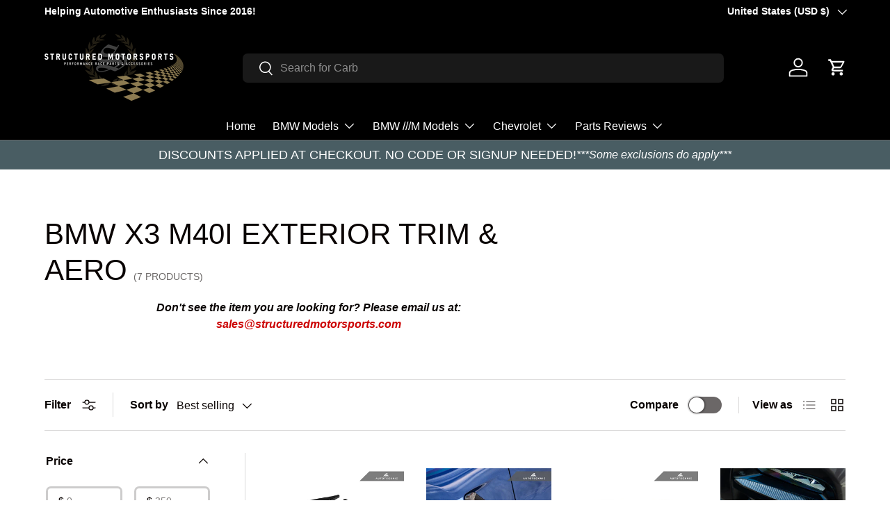

--- FILE ---
content_type: text/html; charset=utf-8
request_url: https://structuredmotorsports.com/collections/bmw-x3-m40i-exterior-trim-aero
body_size: 35279
content:
<!doctype html>
<html class="no-js" lang="en" dir="ltr">
<head>
  <!-- Google Tag Manager -->
<script>(function(w,d,s,l,i){w[l]=w[l]||[];w[l].push({'gtm.start':
new Date().getTime(),event:'gtm.js'});var f=d.getElementsByTagName(s)[0],
j=d.createElement(s),dl=l!='dataLayer'?'&l='+l:'';j.async=true;j.src=
'https://www.googletagmanager.com/gtm.js?id='+i+dl;f.parentNode.insertBefore(j,f);
})(window,document,'script','dataLayer','GTM-WHQLSTVP');</script>
<!-- End Google Tag Manager --><meta charset="utf-8">
<meta name="viewport" content="width=device-width,initial-scale=1">
<title>BMW X3 M40I Exterior Trim &amp; Aero &ndash; Structured Motorsports</title><link rel="canonical" href="https://structuredmotorsports.com/collections/bmw-x3-m40i-exterior-trim-aero"><link rel="icon" href="//structuredmotorsports.com/cdn/shop/files/favricon.png?crop=center&height=48&v=1741747633&width=48" type="image/png">
  <link rel="apple-touch-icon" href="//structuredmotorsports.com/cdn/shop/files/favricon.png?crop=center&height=180&v=1741747633&width=180"><meta name="description" content="Don&#39;t see the item you are looking for? Please email us at: sales@structuredmotorsports.com"><meta property="og:site_name" content="Structured Motorsports">
<meta property="og:url" content="https://structuredmotorsports.com/collections/bmw-x3-m40i-exterior-trim-aero">
<meta property="og:title" content="BMW X3 M40I Exterior Trim &amp; Aero">
<meta property="og:type" content="product.group">
<meta property="og:description" content="Don&#39;t see the item you are looking for? Please email us at: sales@structuredmotorsports.com"><meta name="twitter:card" content="summary_large_image">
<meta name="twitter:title" content="BMW X3 M40I Exterior Trim &amp; Aero">
<meta name="twitter:description" content="Don&#39;t see the item you are looking for? Please email us at: sales@structuredmotorsports.com">
<link rel="preload" href="//structuredmotorsports.com/cdn/shop/t/20/assets/main.css?v=39030617625032399421729204823" as="style"><style data-shopify>
:root {
      --bg-color: 255 255 255 / 1.0;
      --bg-color-og: 255 255 255 / 1.0;
      --heading-color: 9 3 2;
      --text-color: 9 3 2;
      --text-color-og: 9 3 2;
      --scrollbar-color: 9 3 2;
      --link-color: 9 3 2;
      --link-color-og: 9 3 2;
      --star-color: 103 170 249;--swatch-border-color-default: 206 205 204;
        --swatch-border-color-active: 132 129 129;
        --swatch-card-size: 24px;
        --swatch-variant-picker-size: 64px;--color-scheme-1-bg: 242 242 242 / 1.0;
      --color-scheme-1-grad: ;
      --color-scheme-1-heading: 9 3 2;
      --color-scheme-1-text: 9 3 2;
      --color-scheme-1-btn-bg: 9 3 2;
      --color-scheme-1-btn-text: 255 255 255;
      --color-scheme-1-btn-bg-hover: 54 48 47;--color-scheme-2-bg: 73 93 99 / 1.0;
      --color-scheme-2-grad: ;
      --color-scheme-2-heading: 255 255 255;
      --color-scheme-2-text: 255 255 255;
      --color-scheme-2-btn-bg: 255 255 255;
      --color-scheme-2-btn-text: 9 3 2;
      --color-scheme-2-btn-bg-hover: 226 225 225;--color-scheme-3-bg: 250 200 205 / 1.0;
      --color-scheme-3-grad: ;
      --color-scheme-3-heading: 9 3 2;
      --color-scheme-3-text: 9 3 2;
      --color-scheme-3-btn-bg: 9 3 2;
      --color-scheme-3-btn-text: 255 255 255;
      --color-scheme-3-btn-bg-hover: 54 48 47;

      --drawer-bg-color: 255 255 255 / 1.0;
      --drawer-text-color: 9 3 2;

      --panel-bg-color: 242 242 242 / 1.0;
      --panel-heading-color: 9 3 2;
      --panel-text-color: 9 3 2;

      --in-stock-text-color: 44 126 63;
      --low-stock-text-color: 210 134 26;
      --very-low-stock-text-color: 44 126 63;
      --no-stock-text-color: 119 119 119;
      --no-stock-backordered-text-color: 44 126 63;

      --error-bg-color: 252 237 238;
      --error-text-color: 180 12 28;
      --success-bg-color: 232 246 234;
      --success-text-color: 44 126 63;
      --info-bg-color: 228 237 250;
      --info-text-color: 26 102 210;

      --heading-font-family: Helvetica, Arial, sans-serif;
      --heading-font-style: normal;
      --heading-font-weight: 400;
      --heading-scale-start: 2;

      --navigation-font-family: Helvetica, Arial, sans-serif;
      --navigation-font-style: normal;
      --navigation-font-weight: 400;
      --heading-text-transform: uppercase;

      --subheading-text-transform: uppercase;
      --body-font-family: Helvetica, Arial, sans-serif;
      --body-font-style: normal;
      --body-font-weight: 400;
      --body-font-size: 16;

      --section-gap: 48;
      --heading-gap: calc(8 * var(--space-unit));--grid-column-gap: 20px;--btn-bg-color: 9 3 2;
      --btn-bg-hover-color: 54 48 47;
      --btn-text-color: 255 255 255;
      --btn-bg-color-og: 9 3 2;
      --btn-text-color-og: 255 255 255;
      --btn-alt-bg-color: 255 255 255;
      --btn-alt-bg-alpha: 1.0;
      --btn-alt-text-color: 9 3 2;
      --btn-border-width: 3px;
      --btn-padding-y: 12px;

      
      --btn-border-radius: 7px;
      

      --btn-lg-border-radius: 50%;
      --btn-icon-border-radius: 50%;
      --input-with-btn-inner-radius: var(--btn-border-radius);
      --btn-text-transform: uppercase;

      --input-bg-color: 255 255 255 / 1.0;
      --input-text-color: 9 3 2;
      --input-border-width: 3px;
      --input-border-radius: 4px;
      --textarea-border-radius: 4px;
      --input-border-radius: 7px;
      --input-bg-color-diff-3: #f7f7f7;
      --input-bg-color-diff-6: #f0f0f0;

      --modal-border-radius: 4px;
      --modal-overlay-color: 0 0 0;
      --modal-overlay-opacity: 0.4;
      --drawer-border-radius: 4px;
      --overlay-border-radius: 4px;

      --custom-label-bg-color: 35 2 46;
      --custom-label-text-color: 255 255 255;--sale-label-bg-color: 247 23 53;
      --sale-label-text-color: 255 255 255;--sold-out-label-bg-color: 73 93 99;
      --sold-out-label-text-color: 255 255 255;--new-label-bg-color: 250 200 205;
      --new-label-text-color: 9 3 2;--preorder-label-bg-color: 103 170 249;
      --preorder-label-text-color: 255 255 255;

      --collection-label-color: 0 126 18;

      --page-width: 1590px;
      --gutter-sm: 20px;
      --gutter-md: 32px;
      --gutter-lg: 64px;

      --payment-terms-bg-color: #ffffff;

      --coll-card-bg-color: #f7f7f7;
      --coll-card-border-color: rgba(0,0,0,0);

      --card-highlight-bg-color: #F9F9F9;
      --card-highlight-text-color: 85 85 85;
      --card-highlight-border-color: #E1E1E1;

      --reading-width: 48em;
    }

    @media (max-width: 769px) {
      :root {
        --reading-width: 36em;
      }
    }
  </style><link rel="stylesheet" href="//structuredmotorsports.com/cdn/shop/t/20/assets/main.css?v=39030617625032399421729204823">
  <script src="//structuredmotorsports.com/cdn/shop/t/20/assets/main.js?v=76476094356780495751729204823" defer="defer"></script><script>window.performance && window.performance.mark && window.performance.mark('shopify.content_for_header.start');</script><meta name="facebook-domain-verification" content="srchzjeaq319vq95gecv2d1vez35g7">
<meta name="google-site-verification" content="UDIzp-ldJTrIvtmFidt98DI4q2Fsq23T1c5QH0Zt1j8">
<meta id="shopify-digital-wallet" name="shopify-digital-wallet" content="/15891087/digital_wallets/dialog">
<meta name="shopify-checkout-api-token" content="8061506f527120181208c17418b4174d">
<meta id="in-context-paypal-metadata" data-shop-id="15891087" data-venmo-supported="false" data-environment="production" data-locale="en_US" data-paypal-v4="true" data-currency="USD">
<link rel="alternate" type="application/atom+xml" title="Feed" href="/collections/bmw-x3-m40i-exterior-trim-aero.atom" />
<link rel="alternate" type="application/json+oembed" href="https://structuredmotorsports.com/collections/bmw-x3-m40i-exterior-trim-aero.oembed">
<script async="async" src="/checkouts/internal/preloads.js?locale=en-US"></script>
<link rel="preconnect" href="https://shop.app" crossorigin="anonymous">
<script async="async" src="https://shop.app/checkouts/internal/preloads.js?locale=en-US&shop_id=15891087" crossorigin="anonymous"></script>
<script id="apple-pay-shop-capabilities" type="application/json">{"shopId":15891087,"countryCode":"US","currencyCode":"USD","merchantCapabilities":["supports3DS"],"merchantId":"gid:\/\/shopify\/Shop\/15891087","merchantName":"Structured Motorsports","requiredBillingContactFields":["postalAddress","email","phone"],"requiredShippingContactFields":["postalAddress","email","phone"],"shippingType":"shipping","supportedNetworks":["visa","masterCard","amex","discover","elo","jcb"],"total":{"type":"pending","label":"Structured Motorsports","amount":"1.00"},"shopifyPaymentsEnabled":true,"supportsSubscriptions":true}</script>
<script id="shopify-features" type="application/json">{"accessToken":"8061506f527120181208c17418b4174d","betas":["rich-media-storefront-analytics"],"domain":"structuredmotorsports.com","predictiveSearch":true,"shopId":15891087,"locale":"en"}</script>
<script>var Shopify = Shopify || {};
Shopify.shop = "structured-automotive.myshopify.com";
Shopify.locale = "en";
Shopify.currency = {"active":"USD","rate":"1.0"};
Shopify.country = "US";
Shopify.theme = {"name":"Updated copy of Enterprise","id":129085276273,"schema_name":"Enterprise","schema_version":"1.6.2","theme_store_id":1657,"role":"main"};
Shopify.theme.handle = "null";
Shopify.theme.style = {"id":null,"handle":null};
Shopify.cdnHost = "structuredmotorsports.com/cdn";
Shopify.routes = Shopify.routes || {};
Shopify.routes.root = "/";</script>
<script type="module">!function(o){(o.Shopify=o.Shopify||{}).modules=!0}(window);</script>
<script>!function(o){function n(){var o=[];function n(){o.push(Array.prototype.slice.apply(arguments))}return n.q=o,n}var t=o.Shopify=o.Shopify||{};t.loadFeatures=n(),t.autoloadFeatures=n()}(window);</script>
<script>
  window.ShopifyPay = window.ShopifyPay || {};
  window.ShopifyPay.apiHost = "shop.app\/pay";
  window.ShopifyPay.redirectState = null;
</script>
<script id="shop-js-analytics" type="application/json">{"pageType":"collection"}</script>
<script defer="defer" async type="module" src="//structuredmotorsports.com/cdn/shopifycloud/shop-js/modules/v2/client.init-shop-cart-sync_BApSsMSl.en.esm.js"></script>
<script defer="defer" async type="module" src="//structuredmotorsports.com/cdn/shopifycloud/shop-js/modules/v2/chunk.common_CBoos6YZ.esm.js"></script>
<script type="module">
  await import("//structuredmotorsports.com/cdn/shopifycloud/shop-js/modules/v2/client.init-shop-cart-sync_BApSsMSl.en.esm.js");
await import("//structuredmotorsports.com/cdn/shopifycloud/shop-js/modules/v2/chunk.common_CBoos6YZ.esm.js");

  window.Shopify.SignInWithShop?.initShopCartSync?.({"fedCMEnabled":true,"windoidEnabled":true});

</script>
<script>
  window.Shopify = window.Shopify || {};
  if (!window.Shopify.featureAssets) window.Shopify.featureAssets = {};
  window.Shopify.featureAssets['shop-js'] = {"shop-cart-sync":["modules/v2/client.shop-cart-sync_DJczDl9f.en.esm.js","modules/v2/chunk.common_CBoos6YZ.esm.js"],"init-fed-cm":["modules/v2/client.init-fed-cm_BzwGC0Wi.en.esm.js","modules/v2/chunk.common_CBoos6YZ.esm.js"],"init-windoid":["modules/v2/client.init-windoid_BS26ThXS.en.esm.js","modules/v2/chunk.common_CBoos6YZ.esm.js"],"shop-cash-offers":["modules/v2/client.shop-cash-offers_DthCPNIO.en.esm.js","modules/v2/chunk.common_CBoos6YZ.esm.js","modules/v2/chunk.modal_Bu1hFZFC.esm.js"],"shop-button":["modules/v2/client.shop-button_D_JX508o.en.esm.js","modules/v2/chunk.common_CBoos6YZ.esm.js"],"init-shop-email-lookup-coordinator":["modules/v2/client.init-shop-email-lookup-coordinator_DFwWcvrS.en.esm.js","modules/v2/chunk.common_CBoos6YZ.esm.js"],"shop-toast-manager":["modules/v2/client.shop-toast-manager_tEhgP2F9.en.esm.js","modules/v2/chunk.common_CBoos6YZ.esm.js"],"shop-login-button":["modules/v2/client.shop-login-button_DwLgFT0K.en.esm.js","modules/v2/chunk.common_CBoos6YZ.esm.js","modules/v2/chunk.modal_Bu1hFZFC.esm.js"],"avatar":["modules/v2/client.avatar_BTnouDA3.en.esm.js"],"init-shop-cart-sync":["modules/v2/client.init-shop-cart-sync_BApSsMSl.en.esm.js","modules/v2/chunk.common_CBoos6YZ.esm.js"],"pay-button":["modules/v2/client.pay-button_BuNmcIr_.en.esm.js","modules/v2/chunk.common_CBoos6YZ.esm.js"],"init-shop-for-new-customer-accounts":["modules/v2/client.init-shop-for-new-customer-accounts_DrjXSI53.en.esm.js","modules/v2/client.shop-login-button_DwLgFT0K.en.esm.js","modules/v2/chunk.common_CBoos6YZ.esm.js","modules/v2/chunk.modal_Bu1hFZFC.esm.js"],"init-customer-accounts-sign-up":["modules/v2/client.init-customer-accounts-sign-up_TlVCiykN.en.esm.js","modules/v2/client.shop-login-button_DwLgFT0K.en.esm.js","modules/v2/chunk.common_CBoos6YZ.esm.js","modules/v2/chunk.modal_Bu1hFZFC.esm.js"],"shop-follow-button":["modules/v2/client.shop-follow-button_C5D3XtBb.en.esm.js","modules/v2/chunk.common_CBoos6YZ.esm.js","modules/v2/chunk.modal_Bu1hFZFC.esm.js"],"checkout-modal":["modules/v2/client.checkout-modal_8TC_1FUY.en.esm.js","modules/v2/chunk.common_CBoos6YZ.esm.js","modules/v2/chunk.modal_Bu1hFZFC.esm.js"],"init-customer-accounts":["modules/v2/client.init-customer-accounts_C0Oh2ljF.en.esm.js","modules/v2/client.shop-login-button_DwLgFT0K.en.esm.js","modules/v2/chunk.common_CBoos6YZ.esm.js","modules/v2/chunk.modal_Bu1hFZFC.esm.js"],"lead-capture":["modules/v2/client.lead-capture_Cq0gfm7I.en.esm.js","modules/v2/chunk.common_CBoos6YZ.esm.js","modules/v2/chunk.modal_Bu1hFZFC.esm.js"],"shop-login":["modules/v2/client.shop-login_BmtnoEUo.en.esm.js","modules/v2/chunk.common_CBoos6YZ.esm.js","modules/v2/chunk.modal_Bu1hFZFC.esm.js"],"payment-terms":["modules/v2/client.payment-terms_BHOWV7U_.en.esm.js","modules/v2/chunk.common_CBoos6YZ.esm.js","modules/v2/chunk.modal_Bu1hFZFC.esm.js"]};
</script>
<script id="__st">var __st={"a":15891087,"offset":-28800,"reqid":"31c63394-75ea-4989-a090-74c3acf4acb9-1768884309","pageurl":"structuredmotorsports.com\/collections\/bmw-x3-m40i-exterior-trim-aero","u":"d5fd67524ab6","p":"collection","rtyp":"collection","rid":272388456561};</script>
<script>window.ShopifyPaypalV4VisibilityTracking = true;</script>
<script id="captcha-bootstrap">!function(){'use strict';const t='contact',e='account',n='new_comment',o=[[t,t],['blogs',n],['comments',n],[t,'customer']],c=[[e,'customer_login'],[e,'guest_login'],[e,'recover_customer_password'],[e,'create_customer']],r=t=>t.map((([t,e])=>`form[action*='/${t}']:not([data-nocaptcha='true']) input[name='form_type'][value='${e}']`)).join(','),a=t=>()=>t?[...document.querySelectorAll(t)].map((t=>t.form)):[];function s(){const t=[...o],e=r(t);return a(e)}const i='password',u='form_key',d=['recaptcha-v3-token','g-recaptcha-response','h-captcha-response',i],f=()=>{try{return window.sessionStorage}catch{return}},m='__shopify_v',_=t=>t.elements[u];function p(t,e,n=!1){try{const o=window.sessionStorage,c=JSON.parse(o.getItem(e)),{data:r}=function(t){const{data:e,action:n}=t;return t[m]||n?{data:e,action:n}:{data:t,action:n}}(c);for(const[e,n]of Object.entries(r))t.elements[e]&&(t.elements[e].value=n);n&&o.removeItem(e)}catch(o){console.error('form repopulation failed',{error:o})}}const l='form_type',E='cptcha';function T(t){t.dataset[E]=!0}const w=window,h=w.document,L='Shopify',v='ce_forms',y='captcha';let A=!1;((t,e)=>{const n=(g='f06e6c50-85a8-45c8-87d0-21a2b65856fe',I='https://cdn.shopify.com/shopifycloud/storefront-forms-hcaptcha/ce_storefront_forms_captcha_hcaptcha.v1.5.2.iife.js',D={infoText:'Protected by hCaptcha',privacyText:'Privacy',termsText:'Terms'},(t,e,n)=>{const o=w[L][v],c=o.bindForm;if(c)return c(t,g,e,D).then(n);var r;o.q.push([[t,g,e,D],n]),r=I,A||(h.body.append(Object.assign(h.createElement('script'),{id:'captcha-provider',async:!0,src:r})),A=!0)});var g,I,D;w[L]=w[L]||{},w[L][v]=w[L][v]||{},w[L][v].q=[],w[L][y]=w[L][y]||{},w[L][y].protect=function(t,e){n(t,void 0,e),T(t)},Object.freeze(w[L][y]),function(t,e,n,w,h,L){const[v,y,A,g]=function(t,e,n){const i=e?o:[],u=t?c:[],d=[...i,...u],f=r(d),m=r(i),_=r(d.filter((([t,e])=>n.includes(e))));return[a(f),a(m),a(_),s()]}(w,h,L),I=t=>{const e=t.target;return e instanceof HTMLFormElement?e:e&&e.form},D=t=>v().includes(t);t.addEventListener('submit',(t=>{const e=I(t);if(!e)return;const n=D(e)&&!e.dataset.hcaptchaBound&&!e.dataset.recaptchaBound,o=_(e),c=g().includes(e)&&(!o||!o.value);(n||c)&&t.preventDefault(),c&&!n&&(function(t){try{if(!f())return;!function(t){const e=f();if(!e)return;const n=_(t);if(!n)return;const o=n.value;o&&e.removeItem(o)}(t);const e=Array.from(Array(32),(()=>Math.random().toString(36)[2])).join('');!function(t,e){_(t)||t.append(Object.assign(document.createElement('input'),{type:'hidden',name:u})),t.elements[u].value=e}(t,e),function(t,e){const n=f();if(!n)return;const o=[...t.querySelectorAll(`input[type='${i}']`)].map((({name:t})=>t)),c=[...d,...o],r={};for(const[a,s]of new FormData(t).entries())c.includes(a)||(r[a]=s);n.setItem(e,JSON.stringify({[m]:1,action:t.action,data:r}))}(t,e)}catch(e){console.error('failed to persist form',e)}}(e),e.submit())}));const S=(t,e)=>{t&&!t.dataset[E]&&(n(t,e.some((e=>e===t))),T(t))};for(const o of['focusin','change'])t.addEventListener(o,(t=>{const e=I(t);D(e)&&S(e,y())}));const B=e.get('form_key'),M=e.get(l),P=B&&M;t.addEventListener('DOMContentLoaded',(()=>{const t=y();if(P)for(const e of t)e.elements[l].value===M&&p(e,B);[...new Set([...A(),...v().filter((t=>'true'===t.dataset.shopifyCaptcha))])].forEach((e=>S(e,t)))}))}(h,new URLSearchParams(w.location.search),n,t,e,['guest_login'])})(!0,!0)}();</script>
<script integrity="sha256-4kQ18oKyAcykRKYeNunJcIwy7WH5gtpwJnB7kiuLZ1E=" data-source-attribution="shopify.loadfeatures" defer="defer" src="//structuredmotorsports.com/cdn/shopifycloud/storefront/assets/storefront/load_feature-a0a9edcb.js" crossorigin="anonymous"></script>
<script crossorigin="anonymous" defer="defer" src="//structuredmotorsports.com/cdn/shopifycloud/storefront/assets/shopify_pay/storefront-65b4c6d7.js?v=20250812"></script>
<script data-source-attribution="shopify.dynamic_checkout.dynamic.init">var Shopify=Shopify||{};Shopify.PaymentButton=Shopify.PaymentButton||{isStorefrontPortableWallets:!0,init:function(){window.Shopify.PaymentButton.init=function(){};var t=document.createElement("script");t.src="https://structuredmotorsports.com/cdn/shopifycloud/portable-wallets/latest/portable-wallets.en.js",t.type="module",document.head.appendChild(t)}};
</script>
<script data-source-attribution="shopify.dynamic_checkout.buyer_consent">
  function portableWalletsHideBuyerConsent(e){var t=document.getElementById("shopify-buyer-consent"),n=document.getElementById("shopify-subscription-policy-button");t&&n&&(t.classList.add("hidden"),t.setAttribute("aria-hidden","true"),n.removeEventListener("click",e))}function portableWalletsShowBuyerConsent(e){var t=document.getElementById("shopify-buyer-consent"),n=document.getElementById("shopify-subscription-policy-button");t&&n&&(t.classList.remove("hidden"),t.removeAttribute("aria-hidden"),n.addEventListener("click",e))}window.Shopify?.PaymentButton&&(window.Shopify.PaymentButton.hideBuyerConsent=portableWalletsHideBuyerConsent,window.Shopify.PaymentButton.showBuyerConsent=portableWalletsShowBuyerConsent);
</script>
<script data-source-attribution="shopify.dynamic_checkout.cart.bootstrap">document.addEventListener("DOMContentLoaded",(function(){function t(){return document.querySelector("shopify-accelerated-checkout-cart, shopify-accelerated-checkout")}if(t())Shopify.PaymentButton.init();else{new MutationObserver((function(e,n){t()&&(Shopify.PaymentButton.init(),n.disconnect())})).observe(document.body,{childList:!0,subtree:!0})}}));
</script>
<link id="shopify-accelerated-checkout-styles" rel="stylesheet" media="screen" href="https://structuredmotorsports.com/cdn/shopifycloud/portable-wallets/latest/accelerated-checkout-backwards-compat.css" crossorigin="anonymous">
<style id="shopify-accelerated-checkout-cart">
        #shopify-buyer-consent {
  margin-top: 1em;
  display: inline-block;
  width: 100%;
}

#shopify-buyer-consent.hidden {
  display: none;
}

#shopify-subscription-policy-button {
  background: none;
  border: none;
  padding: 0;
  text-decoration: underline;
  font-size: inherit;
  cursor: pointer;
}

#shopify-subscription-policy-button::before {
  box-shadow: none;
}

      </style>
<script id="sections-script" data-sections="header,footer" defer="defer" src="//structuredmotorsports.com/cdn/shop/t/20/compiled_assets/scripts.js?v=663"></script>
<script>window.performance && window.performance.mark && window.performance.mark('shopify.content_for_header.end');</script>


  <script>document.documentElement.className = document.documentElement.className.replace('no-js', 'js');</script><!-- CC Custom Head Start --><!-- CC Custom Head End --><link href="https://monorail-edge.shopifysvc.com" rel="dns-prefetch">
<script>(function(){if ("sendBeacon" in navigator && "performance" in window) {try {var session_token_from_headers = performance.getEntriesByType('navigation')[0].serverTiming.find(x => x.name == '_s').description;} catch {var session_token_from_headers = undefined;}var session_cookie_matches = document.cookie.match(/_shopify_s=([^;]*)/);var session_token_from_cookie = session_cookie_matches && session_cookie_matches.length === 2 ? session_cookie_matches[1] : "";var session_token = session_token_from_headers || session_token_from_cookie || "";function handle_abandonment_event(e) {var entries = performance.getEntries().filter(function(entry) {return /monorail-edge.shopifysvc.com/.test(entry.name);});if (!window.abandonment_tracked && entries.length === 0) {window.abandonment_tracked = true;var currentMs = Date.now();var navigation_start = performance.timing.navigationStart;var payload = {shop_id: 15891087,url: window.location.href,navigation_start,duration: currentMs - navigation_start,session_token,page_type: "collection"};window.navigator.sendBeacon("https://monorail-edge.shopifysvc.com/v1/produce", JSON.stringify({schema_id: "online_store_buyer_site_abandonment/1.1",payload: payload,metadata: {event_created_at_ms: currentMs,event_sent_at_ms: currentMs}}));}}window.addEventListener('pagehide', handle_abandonment_event);}}());</script>
<script id="web-pixels-manager-setup">(function e(e,d,r,n,o){if(void 0===o&&(o={}),!Boolean(null===(a=null===(i=window.Shopify)||void 0===i?void 0:i.analytics)||void 0===a?void 0:a.replayQueue)){var i,a;window.Shopify=window.Shopify||{};var t=window.Shopify;t.analytics=t.analytics||{};var s=t.analytics;s.replayQueue=[],s.publish=function(e,d,r){return s.replayQueue.push([e,d,r]),!0};try{self.performance.mark("wpm:start")}catch(e){}var l=function(){var e={modern:/Edge?\/(1{2}[4-9]|1[2-9]\d|[2-9]\d{2}|\d{4,})\.\d+(\.\d+|)|Firefox\/(1{2}[4-9]|1[2-9]\d|[2-9]\d{2}|\d{4,})\.\d+(\.\d+|)|Chrom(ium|e)\/(9{2}|\d{3,})\.\d+(\.\d+|)|(Maci|X1{2}).+ Version\/(15\.\d+|(1[6-9]|[2-9]\d|\d{3,})\.\d+)([,.]\d+|)( \(\w+\)|)( Mobile\/\w+|) Safari\/|Chrome.+OPR\/(9{2}|\d{3,})\.\d+\.\d+|(CPU[ +]OS|iPhone[ +]OS|CPU[ +]iPhone|CPU IPhone OS|CPU iPad OS)[ +]+(15[._]\d+|(1[6-9]|[2-9]\d|\d{3,})[._]\d+)([._]\d+|)|Android:?[ /-](13[3-9]|1[4-9]\d|[2-9]\d{2}|\d{4,})(\.\d+|)(\.\d+|)|Android.+Firefox\/(13[5-9]|1[4-9]\d|[2-9]\d{2}|\d{4,})\.\d+(\.\d+|)|Android.+Chrom(ium|e)\/(13[3-9]|1[4-9]\d|[2-9]\d{2}|\d{4,})\.\d+(\.\d+|)|SamsungBrowser\/([2-9]\d|\d{3,})\.\d+/,legacy:/Edge?\/(1[6-9]|[2-9]\d|\d{3,})\.\d+(\.\d+|)|Firefox\/(5[4-9]|[6-9]\d|\d{3,})\.\d+(\.\d+|)|Chrom(ium|e)\/(5[1-9]|[6-9]\d|\d{3,})\.\d+(\.\d+|)([\d.]+$|.*Safari\/(?![\d.]+ Edge\/[\d.]+$))|(Maci|X1{2}).+ Version\/(10\.\d+|(1[1-9]|[2-9]\d|\d{3,})\.\d+)([,.]\d+|)( \(\w+\)|)( Mobile\/\w+|) Safari\/|Chrome.+OPR\/(3[89]|[4-9]\d|\d{3,})\.\d+\.\d+|(CPU[ +]OS|iPhone[ +]OS|CPU[ +]iPhone|CPU IPhone OS|CPU iPad OS)[ +]+(10[._]\d+|(1[1-9]|[2-9]\d|\d{3,})[._]\d+)([._]\d+|)|Android:?[ /-](13[3-9]|1[4-9]\d|[2-9]\d{2}|\d{4,})(\.\d+|)(\.\d+|)|Mobile Safari.+OPR\/([89]\d|\d{3,})\.\d+\.\d+|Android.+Firefox\/(13[5-9]|1[4-9]\d|[2-9]\d{2}|\d{4,})\.\d+(\.\d+|)|Android.+Chrom(ium|e)\/(13[3-9]|1[4-9]\d|[2-9]\d{2}|\d{4,})\.\d+(\.\d+|)|Android.+(UC? ?Browser|UCWEB|U3)[ /]?(15\.([5-9]|\d{2,})|(1[6-9]|[2-9]\d|\d{3,})\.\d+)\.\d+|SamsungBrowser\/(5\.\d+|([6-9]|\d{2,})\.\d+)|Android.+MQ{2}Browser\/(14(\.(9|\d{2,})|)|(1[5-9]|[2-9]\d|\d{3,})(\.\d+|))(\.\d+|)|K[Aa][Ii]OS\/(3\.\d+|([4-9]|\d{2,})\.\d+)(\.\d+|)/},d=e.modern,r=e.legacy,n=navigator.userAgent;return n.match(d)?"modern":n.match(r)?"legacy":"unknown"}(),u="modern"===l?"modern":"legacy",c=(null!=n?n:{modern:"",legacy:""})[u],f=function(e){return[e.baseUrl,"/wpm","/b",e.hashVersion,"modern"===e.buildTarget?"m":"l",".js"].join("")}({baseUrl:d,hashVersion:r,buildTarget:u}),m=function(e){var d=e.version,r=e.bundleTarget,n=e.surface,o=e.pageUrl,i=e.monorailEndpoint;return{emit:function(e){var a=e.status,t=e.errorMsg,s=(new Date).getTime(),l=JSON.stringify({metadata:{event_sent_at_ms:s},events:[{schema_id:"web_pixels_manager_load/3.1",payload:{version:d,bundle_target:r,page_url:o,status:a,surface:n,error_msg:t},metadata:{event_created_at_ms:s}}]});if(!i)return console&&console.warn&&console.warn("[Web Pixels Manager] No Monorail endpoint provided, skipping logging."),!1;try{return self.navigator.sendBeacon.bind(self.navigator)(i,l)}catch(e){}var u=new XMLHttpRequest;try{return u.open("POST",i,!0),u.setRequestHeader("Content-Type","text/plain"),u.send(l),!0}catch(e){return console&&console.warn&&console.warn("[Web Pixels Manager] Got an unhandled error while logging to Monorail."),!1}}}}({version:r,bundleTarget:l,surface:e.surface,pageUrl:self.location.href,monorailEndpoint:e.monorailEndpoint});try{o.browserTarget=l,function(e){var d=e.src,r=e.async,n=void 0===r||r,o=e.onload,i=e.onerror,a=e.sri,t=e.scriptDataAttributes,s=void 0===t?{}:t,l=document.createElement("script"),u=document.querySelector("head"),c=document.querySelector("body");if(l.async=n,l.src=d,a&&(l.integrity=a,l.crossOrigin="anonymous"),s)for(var f in s)if(Object.prototype.hasOwnProperty.call(s,f))try{l.dataset[f]=s[f]}catch(e){}if(o&&l.addEventListener("load",o),i&&l.addEventListener("error",i),u)u.appendChild(l);else{if(!c)throw new Error("Did not find a head or body element to append the script");c.appendChild(l)}}({src:f,async:!0,onload:function(){if(!function(){var e,d;return Boolean(null===(d=null===(e=window.Shopify)||void 0===e?void 0:e.analytics)||void 0===d?void 0:d.initialized)}()){var d=window.webPixelsManager.init(e)||void 0;if(d){var r=window.Shopify.analytics;r.replayQueue.forEach((function(e){var r=e[0],n=e[1],o=e[2];d.publishCustomEvent(r,n,o)})),r.replayQueue=[],r.publish=d.publishCustomEvent,r.visitor=d.visitor,r.initialized=!0}}},onerror:function(){return m.emit({status:"failed",errorMsg:"".concat(f," has failed to load")})},sri:function(e){var d=/^sha384-[A-Za-z0-9+/=]+$/;return"string"==typeof e&&d.test(e)}(c)?c:"",scriptDataAttributes:o}),m.emit({status:"loading"})}catch(e){m.emit({status:"failed",errorMsg:(null==e?void 0:e.message)||"Unknown error"})}}})({shopId: 15891087,storefrontBaseUrl: "https://structuredmotorsports.com",extensionsBaseUrl: "https://extensions.shopifycdn.com/cdn/shopifycloud/web-pixels-manager",monorailEndpoint: "https://monorail-edge.shopifysvc.com/unstable/produce_batch",surface: "storefront-renderer",enabledBetaFlags: ["2dca8a86"],webPixelsConfigList: [{"id":"405569649","configuration":"{\"config\":\"{\\\"pixel_id\\\":\\\"GT-NN6GN4GZ\\\",\\\"google_tag_ids\\\":[\\\"GT-NN6GN4GZ\\\"],\\\"target_country\\\":\\\"US\\\",\\\"gtag_events\\\":[{\\\"type\\\":\\\"begin_checkout\\\",\\\"action_label\\\":[\\\"GT-NN6GN4GZ\\\",\\\"AW-16524980274\\\/YEmdCKbU2MEZELLg3Mc9\\\"]},{\\\"type\\\":\\\"search\\\",\\\"action_label\\\":[\\\"GT-NN6GN4GZ\\\",\\\"AW-16524980274\\\/ghewCKDU2MEZELLg3Mc9\\\"]},{\\\"type\\\":\\\"view_item\\\",\\\"action_label\\\":[\\\"GT-NN6GN4GZ\\\",\\\"AW-16524980274\\\/OYnNCJ3U2MEZELLg3Mc9\\\",\\\"MC-GEZHE4BHPC\\\"]},{\\\"type\\\":\\\"purchase\\\",\\\"action_label\\\":[\\\"GT-NN6GN4GZ\\\",\\\"AW-16524980274\\\/TRlaCJfU2MEZELLg3Mc9\\\",\\\"MC-GEZHE4BHPC\\\"]},{\\\"type\\\":\\\"page_view\\\",\\\"action_label\\\":[\\\"GT-NN6GN4GZ\\\",\\\"AW-16524980274\\\/dRQBCJrU2MEZELLg3Mc9\\\",\\\"MC-GEZHE4BHPC\\\"]},{\\\"type\\\":\\\"add_payment_info\\\",\\\"action_label\\\":[\\\"GT-NN6GN4GZ\\\",\\\"AW-16524980274\\\/e1AWCKnU2MEZELLg3Mc9\\\"]},{\\\"type\\\":\\\"add_to_cart\\\",\\\"action_label\\\":[\\\"GT-NN6GN4GZ\\\",\\\"AW-16524980274\\\/U0BVCKPU2MEZELLg3Mc9\\\"]}],\\\"enable_monitoring_mode\\\":false}\"}","eventPayloadVersion":"v1","runtimeContext":"OPEN","scriptVersion":"b2a88bafab3e21179ed38636efcd8a93","type":"APP","apiClientId":1780363,"privacyPurposes":[],"dataSharingAdjustments":{"protectedCustomerApprovalScopes":["read_customer_address","read_customer_email","read_customer_name","read_customer_personal_data","read_customer_phone"]}},{"id":"171278449","configuration":"{\"pixel_id\":\"343040635226454\",\"pixel_type\":\"facebook_pixel\",\"metaapp_system_user_token\":\"-\"}","eventPayloadVersion":"v1","runtimeContext":"OPEN","scriptVersion":"ca16bc87fe92b6042fbaa3acc2fbdaa6","type":"APP","apiClientId":2329312,"privacyPurposes":["ANALYTICS","MARKETING","SALE_OF_DATA"],"dataSharingAdjustments":{"protectedCustomerApprovalScopes":["read_customer_address","read_customer_email","read_customer_name","read_customer_personal_data","read_customer_phone"]}},{"id":"shopify-app-pixel","configuration":"{}","eventPayloadVersion":"v1","runtimeContext":"STRICT","scriptVersion":"0450","apiClientId":"shopify-pixel","type":"APP","privacyPurposes":["ANALYTICS","MARKETING"]},{"id":"shopify-custom-pixel","eventPayloadVersion":"v1","runtimeContext":"LAX","scriptVersion":"0450","apiClientId":"shopify-pixel","type":"CUSTOM","privacyPurposes":["ANALYTICS","MARKETING"]}],isMerchantRequest: false,initData: {"shop":{"name":"Structured Motorsports","paymentSettings":{"currencyCode":"USD"},"myshopifyDomain":"structured-automotive.myshopify.com","countryCode":"US","storefrontUrl":"https:\/\/structuredmotorsports.com"},"customer":null,"cart":null,"checkout":null,"productVariants":[],"purchasingCompany":null},},"https://structuredmotorsports.com/cdn","fcfee988w5aeb613cpc8e4bc33m6693e112",{"modern":"","legacy":""},{"shopId":"15891087","storefrontBaseUrl":"https:\/\/structuredmotorsports.com","extensionBaseUrl":"https:\/\/extensions.shopifycdn.com\/cdn\/shopifycloud\/web-pixels-manager","surface":"storefront-renderer","enabledBetaFlags":"[\"2dca8a86\"]","isMerchantRequest":"false","hashVersion":"fcfee988w5aeb613cpc8e4bc33m6693e112","publish":"custom","events":"[[\"page_viewed\",{}],[\"collection_viewed\",{\"collection\":{\"id\":\"272388456561\",\"title\":\"BMW X3 M40I Exterior Trim \u0026 Aero\",\"productVariants\":[{\"price\":{\"amount\":195.0,\"currencyCode\":\"USD\"},\"product\":{\"title\":\"Autotecknic M-Inspired Painted Mirror Covers - BMW G01 X3 G02 X4 G05 X5 G06 X6 G07 X7\",\"vendor\":\"Autotecknic\",\"id\":\"6891061313649\",\"untranslatedTitle\":\"Autotecknic M-Inspired Painted Mirror Covers - BMW G01 X3 G02 X4 G05 X5 G06 X6 G07 X7\",\"url\":\"\/products\/autotecknic-m-inspired-painted-mirror-covers-for-bmw-g01-x3-g02-x4-g05-x5-g06-x6-g07-x7-bm-0113-p\",\"type\":\"Mirror Cover\"},\"id\":\"40271880388721\",\"image\":{\"src\":\"\/\/structuredmotorsports.com\/cdn\/shop\/files\/IMG_2264.jpg?v=1736998227\"},\"sku\":\"BM-0113-P\",\"title\":\"Default Title\",\"untranslatedTitle\":\"Default Title\"},{\"price\":{\"amount\":150.0,\"currencyCode\":\"USD\"},\"product\":{\"title\":\"Autotecknic Dry Carbon Fiber Fender Trim - BMW G01 X3 G02 X4 and M40i\",\"vendor\":\"Autotecknic\",\"id\":\"6891066032241\",\"untranslatedTitle\":\"Autotecknic Dry Carbon Fiber Fender Trim - BMW G01 X3 G02 X4 and M40i\",\"url\":\"\/products\/autotecknic-dry-carbon-fiber-fender-trim-for-bmw-g01-x3-g02-x4-and-m40i-bm-0214\",\"type\":\"Fender Trim\"},\"id\":\"40271891136625\",\"image\":{\"src\":\"\/\/structuredmotorsports.com\/cdn\/shop\/files\/IMG_3071.jpg?v=1736998215\"},\"sku\":\"BM-0214\",\"title\":\"Default Title\",\"untranslatedTitle\":\"Default Title\"},{\"price\":{\"amount\":265.0,\"currencyCode\":\"USD\"},\"product\":{\"title\":\"Autotecknic Replacement Carbon Fiber Front Grille Set - BMW G01 X3 G02 X4 PRE-LCI\",\"vendor\":\"Autotecknic\",\"id\":\"6891063378033\",\"untranslatedTitle\":\"Autotecknic Replacement Carbon Fiber Front Grille Set - BMW G01 X3 G02 X4 PRE-LCI\",\"url\":\"\/products\/autotecknic-replacement-carbon-fiber-front-grille-set-g01-x3-g02-x4-pre-lci-bm-0256-cf\",\"type\":\"Front Grille\"},\"id\":\"40271883567217\",\"image\":{\"src\":\"\/\/structuredmotorsports.com\/cdn\/shop\/files\/DSC_6191.png?v=1736998221\"},\"sku\":\"BM-0256-CF\",\"title\":\"Default Title\",\"untranslatedTitle\":\"Default Title\"},{\"price\":{\"amount\":350.0,\"currencyCode\":\"USD\"},\"product\":{\"title\":\"Autotecknic Carbon Fiber Front Bumper Trim Set - BMW G01 X3 G02 X4 M40I PRE-LCI\",\"vendor\":\"Autotecknic\",\"id\":\"6891062820977\",\"untranslatedTitle\":\"Autotecknic Carbon Fiber Front Bumper Trim Set - BMW G01 X3 G02 X4 M40I PRE-LCI\",\"url\":\"\/products\/autotecknic-carbon-fiber-front-bumper-trim-set-g01-x3-g02-x4-m40i-pre-lci-bm-0223\",\"type\":\"Front Bumper Trim\"},\"id\":\"40271882289265\",\"image\":{\"src\":\"\/\/structuredmotorsports.com\/cdn\/shop\/files\/04.jpg?v=1736998223\"},\"sku\":\"BM-0223\",\"title\":\"Default Title\",\"untranslatedTitle\":\"Default Title\"},{\"price\":{\"amount\":130.0,\"currencyCode\":\"USD\"},\"product\":{\"title\":\"Autotecknic Glazing Black Front Grille Set - BMW G01 X3 G02 X4 PRE-LCI\",\"vendor\":\"Autotecknic\",\"id\":\"6891062394993\",\"untranslatedTitle\":\"Autotecknic Glazing Black Front Grille Set - BMW G01 X3 G02 X4 PRE-LCI\",\"url\":\"\/products\/autotecknic-glazing-black-front-grille-set-for-bmw-g01-x3-g02-x4-pre-lci-bm-0256-gb\",\"type\":\"Front Grille\"},\"id\":\"40271881764977\",\"image\":{\"src\":\"\/\/structuredmotorsports.com\/cdn\/shop\/files\/39.jpg?v=1736998224\"},\"sku\":\"BM-0256-GB\",\"title\":\"Default Title\",\"untranslatedTitle\":\"Default Title\"},{\"price\":{\"amount\":99.95,\"currencyCode\":\"USD\"},\"product\":{\"title\":\"Autotecknic Glazing Black Fender Trims - BMW F97 X3M F98 X4M G01 X3 G02 X4\",\"vendor\":\"Autotecknic\",\"id\":\"6891062001777\",\"untranslatedTitle\":\"Autotecknic Glazing Black Fender Trims - BMW F97 X3M F98 X4M G01 X3 G02 X4\",\"url\":\"\/products\/autotecknic-glazing-black-fender-trims-f97-x3m-f98-x4m-g01-x3-g02-x4-bm-0093-gb\",\"type\":\"Fender Trim\"},\"id\":\"40271881240689\",\"image\":{\"src\":\"\/\/structuredmotorsports.com\/cdn\/shop\/files\/DSC_6320.jpg?v=1736998226\"},\"sku\":\"BM-0093-GB\",\"title\":\"Default Title\",\"untranslatedTitle\":\"Default Title\"},{\"price\":{\"amount\":265.0,\"currencyCode\":\"USD\"},\"product\":{\"title\":\"Autotecknic M-Inspired Carbon Fiber Mirror Covers - BMW G01 X3 G02 X4 G05 X5 G06 X6 G07 X7\",\"vendor\":\"Autotecknic\",\"id\":\"6891060985969\",\"untranslatedTitle\":\"Autotecknic M-Inspired Carbon Fiber Mirror Covers - BMW G01 X3 G02 X4 G05 X5 G06 X6 G07 X7\",\"url\":\"\/products\/autotecknic-m-inspired-carbon-fiber-mirror-covers-for-bmw-g01-x3-g02-x4-g05-x5-g06-x6-g07-x7-bm-0113-cf\",\"type\":\"Mirror Cover\"},\"id\":\"40271879962737\",\"image\":{\"src\":\"\/\/structuredmotorsports.com\/cdn\/shop\/files\/G01_G02_G05_G06_G07_M_INSPIRED.jpg?v=1736998229\"},\"sku\":\"BM-0113-CF\",\"title\":\"Default Title\",\"untranslatedTitle\":\"Default Title\"}]}}]]"});</script><script>
  window.ShopifyAnalytics = window.ShopifyAnalytics || {};
  window.ShopifyAnalytics.meta = window.ShopifyAnalytics.meta || {};
  window.ShopifyAnalytics.meta.currency = 'USD';
  var meta = {"products":[{"id":6891061313649,"gid":"gid:\/\/shopify\/Product\/6891061313649","vendor":"Autotecknic","type":"Mirror Cover","handle":"autotecknic-m-inspired-painted-mirror-covers-for-bmw-g01-x3-g02-x4-g05-x5-g06-x6-g07-x7-bm-0113-p","variants":[{"id":40271880388721,"price":19500,"name":"Autotecknic M-Inspired Painted Mirror Covers - BMW G01 X3 G02 X4 G05 X5 G06 X6 G07 X7","public_title":null,"sku":"BM-0113-P"}],"remote":false},{"id":6891066032241,"gid":"gid:\/\/shopify\/Product\/6891066032241","vendor":"Autotecknic","type":"Fender Trim","handle":"autotecknic-dry-carbon-fiber-fender-trim-for-bmw-g01-x3-g02-x4-and-m40i-bm-0214","variants":[{"id":40271891136625,"price":15000,"name":"Autotecknic Dry Carbon Fiber Fender Trim - BMW G01 X3 G02 X4 and M40i","public_title":null,"sku":"BM-0214"}],"remote":false},{"id":6891063378033,"gid":"gid:\/\/shopify\/Product\/6891063378033","vendor":"Autotecknic","type":"Front Grille","handle":"autotecknic-replacement-carbon-fiber-front-grille-set-g01-x3-g02-x4-pre-lci-bm-0256-cf","variants":[{"id":40271883567217,"price":26500,"name":"Autotecknic Replacement Carbon Fiber Front Grille Set - BMW G01 X3 G02 X4 PRE-LCI","public_title":null,"sku":"BM-0256-CF"}],"remote":false},{"id":6891062820977,"gid":"gid:\/\/shopify\/Product\/6891062820977","vendor":"Autotecknic","type":"Front Bumper Trim","handle":"autotecknic-carbon-fiber-front-bumper-trim-set-g01-x3-g02-x4-m40i-pre-lci-bm-0223","variants":[{"id":40271882289265,"price":35000,"name":"Autotecknic Carbon Fiber Front Bumper Trim Set - BMW G01 X3 G02 X4 M40I PRE-LCI","public_title":null,"sku":"BM-0223"}],"remote":false},{"id":6891062394993,"gid":"gid:\/\/shopify\/Product\/6891062394993","vendor":"Autotecknic","type":"Front Grille","handle":"autotecknic-glazing-black-front-grille-set-for-bmw-g01-x3-g02-x4-pre-lci-bm-0256-gb","variants":[{"id":40271881764977,"price":13000,"name":"Autotecknic Glazing Black Front Grille Set - BMW G01 X3 G02 X4 PRE-LCI","public_title":null,"sku":"BM-0256-GB"}],"remote":false},{"id":6891062001777,"gid":"gid:\/\/shopify\/Product\/6891062001777","vendor":"Autotecknic","type":"Fender Trim","handle":"autotecknic-glazing-black-fender-trims-f97-x3m-f98-x4m-g01-x3-g02-x4-bm-0093-gb","variants":[{"id":40271881240689,"price":9995,"name":"Autotecknic Glazing Black Fender Trims - BMW F97 X3M F98 X4M G01 X3 G02 X4","public_title":null,"sku":"BM-0093-GB"}],"remote":false},{"id":6891060985969,"gid":"gid:\/\/shopify\/Product\/6891060985969","vendor":"Autotecknic","type":"Mirror Cover","handle":"autotecknic-m-inspired-carbon-fiber-mirror-covers-for-bmw-g01-x3-g02-x4-g05-x5-g06-x6-g07-x7-bm-0113-cf","variants":[{"id":40271879962737,"price":26500,"name":"Autotecknic M-Inspired Carbon Fiber Mirror Covers - BMW G01 X3 G02 X4 G05 X5 G06 X6 G07 X7","public_title":null,"sku":"BM-0113-CF"}],"remote":false}],"page":{"pageType":"collection","resourceType":"collection","resourceId":272388456561,"requestId":"31c63394-75ea-4989-a090-74c3acf4acb9-1768884309"}};
  for (var attr in meta) {
    window.ShopifyAnalytics.meta[attr] = meta[attr];
  }
</script>
<script class="analytics">
  (function () {
    var customDocumentWrite = function(content) {
      var jquery = null;

      if (window.jQuery) {
        jquery = window.jQuery;
      } else if (window.Checkout && window.Checkout.$) {
        jquery = window.Checkout.$;
      }

      if (jquery) {
        jquery('body').append(content);
      }
    };

    var hasLoggedConversion = function(token) {
      if (token) {
        return document.cookie.indexOf('loggedConversion=' + token) !== -1;
      }
      return false;
    }

    var setCookieIfConversion = function(token) {
      if (token) {
        var twoMonthsFromNow = new Date(Date.now());
        twoMonthsFromNow.setMonth(twoMonthsFromNow.getMonth() + 2);

        document.cookie = 'loggedConversion=' + token + '; expires=' + twoMonthsFromNow;
      }
    }

    var trekkie = window.ShopifyAnalytics.lib = window.trekkie = window.trekkie || [];
    if (trekkie.integrations) {
      return;
    }
    trekkie.methods = [
      'identify',
      'page',
      'ready',
      'track',
      'trackForm',
      'trackLink'
    ];
    trekkie.factory = function(method) {
      return function() {
        var args = Array.prototype.slice.call(arguments);
        args.unshift(method);
        trekkie.push(args);
        return trekkie;
      };
    };
    for (var i = 0; i < trekkie.methods.length; i++) {
      var key = trekkie.methods[i];
      trekkie[key] = trekkie.factory(key);
    }
    trekkie.load = function(config) {
      trekkie.config = config || {};
      trekkie.config.initialDocumentCookie = document.cookie;
      var first = document.getElementsByTagName('script')[0];
      var script = document.createElement('script');
      script.type = 'text/javascript';
      script.onerror = function(e) {
        var scriptFallback = document.createElement('script');
        scriptFallback.type = 'text/javascript';
        scriptFallback.onerror = function(error) {
                var Monorail = {
      produce: function produce(monorailDomain, schemaId, payload) {
        var currentMs = new Date().getTime();
        var event = {
          schema_id: schemaId,
          payload: payload,
          metadata: {
            event_created_at_ms: currentMs,
            event_sent_at_ms: currentMs
          }
        };
        return Monorail.sendRequest("https://" + monorailDomain + "/v1/produce", JSON.stringify(event));
      },
      sendRequest: function sendRequest(endpointUrl, payload) {
        // Try the sendBeacon API
        if (window && window.navigator && typeof window.navigator.sendBeacon === 'function' && typeof window.Blob === 'function' && !Monorail.isIos12()) {
          var blobData = new window.Blob([payload], {
            type: 'text/plain'
          });

          if (window.navigator.sendBeacon(endpointUrl, blobData)) {
            return true;
          } // sendBeacon was not successful

        } // XHR beacon

        var xhr = new XMLHttpRequest();

        try {
          xhr.open('POST', endpointUrl);
          xhr.setRequestHeader('Content-Type', 'text/plain');
          xhr.send(payload);
        } catch (e) {
          console.log(e);
        }

        return false;
      },
      isIos12: function isIos12() {
        return window.navigator.userAgent.lastIndexOf('iPhone; CPU iPhone OS 12_') !== -1 || window.navigator.userAgent.lastIndexOf('iPad; CPU OS 12_') !== -1;
      }
    };
    Monorail.produce('monorail-edge.shopifysvc.com',
      'trekkie_storefront_load_errors/1.1',
      {shop_id: 15891087,
      theme_id: 129085276273,
      app_name: "storefront",
      context_url: window.location.href,
      source_url: "//structuredmotorsports.com/cdn/s/trekkie.storefront.cd680fe47e6c39ca5d5df5f0a32d569bc48c0f27.min.js"});

        };
        scriptFallback.async = true;
        scriptFallback.src = '//structuredmotorsports.com/cdn/s/trekkie.storefront.cd680fe47e6c39ca5d5df5f0a32d569bc48c0f27.min.js';
        first.parentNode.insertBefore(scriptFallback, first);
      };
      script.async = true;
      script.src = '//structuredmotorsports.com/cdn/s/trekkie.storefront.cd680fe47e6c39ca5d5df5f0a32d569bc48c0f27.min.js';
      first.parentNode.insertBefore(script, first);
    };
    trekkie.load(
      {"Trekkie":{"appName":"storefront","development":false,"defaultAttributes":{"shopId":15891087,"isMerchantRequest":null,"themeId":129085276273,"themeCityHash":"12639313168126247650","contentLanguage":"en","currency":"USD","eventMetadataId":"c7313e0e-4a5a-4da4-8994-81af246a6ec2"},"isServerSideCookieWritingEnabled":true,"monorailRegion":"shop_domain","enabledBetaFlags":["65f19447"]},"Session Attribution":{},"S2S":{"facebookCapiEnabled":true,"source":"trekkie-storefront-renderer","apiClientId":580111}}
    );

    var loaded = false;
    trekkie.ready(function() {
      if (loaded) return;
      loaded = true;

      window.ShopifyAnalytics.lib = window.trekkie;

      var originalDocumentWrite = document.write;
      document.write = customDocumentWrite;
      try { window.ShopifyAnalytics.merchantGoogleAnalytics.call(this); } catch(error) {};
      document.write = originalDocumentWrite;

      window.ShopifyAnalytics.lib.page(null,{"pageType":"collection","resourceType":"collection","resourceId":272388456561,"requestId":"31c63394-75ea-4989-a090-74c3acf4acb9-1768884309","shopifyEmitted":true});

      var match = window.location.pathname.match(/checkouts\/(.+)\/(thank_you|post_purchase)/)
      var token = match? match[1]: undefined;
      if (!hasLoggedConversion(token)) {
        setCookieIfConversion(token);
        window.ShopifyAnalytics.lib.track("Viewed Product Category",{"currency":"USD","category":"Collection: bmw-x3-m40i-exterior-trim-aero","collectionName":"bmw-x3-m40i-exterior-trim-aero","collectionId":272388456561,"nonInteraction":true},undefined,undefined,{"shopifyEmitted":true});
      }
    });


        var eventsListenerScript = document.createElement('script');
        eventsListenerScript.async = true;
        eventsListenerScript.src = "//structuredmotorsports.com/cdn/shopifycloud/storefront/assets/shop_events_listener-3da45d37.js";
        document.getElementsByTagName('head')[0].appendChild(eventsListenerScript);

})();</script>
<script
  defer
  src="https://structuredmotorsports.com/cdn/shopifycloud/perf-kit/shopify-perf-kit-3.0.4.min.js"
  data-application="storefront-renderer"
  data-shop-id="15891087"
  data-render-region="gcp-us-central1"
  data-page-type="collection"
  data-theme-instance-id="129085276273"
  data-theme-name="Enterprise"
  data-theme-version="1.6.2"
  data-monorail-region="shop_domain"
  data-resource-timing-sampling-rate="10"
  data-shs="true"
  data-shs-beacon="true"
  data-shs-export-with-fetch="true"
  data-shs-logs-sample-rate="1"
  data-shs-beacon-endpoint="https://structuredmotorsports.com/api/collect"
></script>
</head>

<body>
  <!-- Google Tag Manager (noscript) -->
<noscript><iframe src="https://www.googletagmanager.com/ns.html?id=GTM-WHQLSTVP"
height="0" width="0" style="display:none;visibility:hidden"></iframe></noscript>
<!-- End Google Tag Manager (noscript) -->
  <a class="skip-link btn btn--primary visually-hidden" href="#main-content" data-ce-role="skip">Skip to content</a><!-- BEGIN sections: header-group -->
<div id="shopify-section-sections--15940521492593__announcement" class="shopify-section shopify-section-group-header-group cc-announcement">
<link href="//structuredmotorsports.com/cdn/shop/t/20/assets/announcement.css?v=64767389152932430921729204823" rel="stylesheet" type="text/css" media="all" />
  <script src="//structuredmotorsports.com/cdn/shop/t/20/assets/announcement.js?v=123267429028003703111729204823" defer="defer"></script><style data-shopify>.announcement {
      --announcement-text-color: 255 255 255;
      background-color: #000000;
    }</style><script src="//structuredmotorsports.com/cdn/shop/t/20/assets/custom-select.js?v=165097283151564761351729204823" defer="defer"></script><announcement-bar class="announcement block text-body-small" data-slide-delay="7000">
    <div class="container">
      <div class="flex">
        <div class="announcement__col--left announcement__col--align-left announcement__slider" aria-roledescription="carousel" aria-live="off"><div class="announcement__text flex items-center m-0"  aria-roledescription="slide">
              <div class="rte"><p><strong>Helping Automotive Enthusiasts Since 2016!</strong></p></div>
            </div><div class="announcement__text flex items-center m-0"  aria-roledescription="slide">
              <div class="rte"><p>Aftermarket And OEM Parts Available!</p></div>
            </div></div>

        
          <div class="announcement__col--right hidden md:flex md:items-center"><div class="announcement__localization">
                <form method="post" action="/localization" id="nav-localization" accept-charset="UTF-8" class="form localization no-js-hidden" enctype="multipart/form-data"><input type="hidden" name="form_type" value="localization" /><input type="hidden" name="utf8" value="✓" /><input type="hidden" name="_method" value="put" /><input type="hidden" name="return_to" value="/collections/bmw-x3-m40i-exterior-trim-aero" /><div class="localization__grid"><div class="localization__selector">
        <input type="hidden" name="country_code" value="US">
<country-selector><label class="label visually-hidden no-js-hidden" for="nav-localization-country-button">Country/Region</label><div class="custom-select relative w-full no-js-hidden"><button class="custom-select__btn input items-center" type="button"
            aria-expanded="false" aria-haspopup="listbox" id="nav-localization-country-button">
      <span class="text-start">United States (USD&nbsp;$)</span>
      <svg width="20" height="20" viewBox="0 0 24 24" class="icon" role="presentation" focusable="false" aria-hidden="true">
        <path d="M20 8.5 12.5 16 5 8.5" stroke="currentColor" stroke-width="1.5" fill="none"/>
      </svg>
    </button>
    <ul class="custom-select__listbox absolute invisible" role="listbox" tabindex="-1"
        aria-hidden="true" hidden aria-activedescendant="nav-localization-country-opt-0"><li class="custom-select__option flex items-center js-option" id="nav-localization-country-opt-0" role="option"
            data-value="US"
 aria-selected="true">
          <span class="pointer-events-none">United States (USD&nbsp;$)</span>
        </li></ul>
  </div></country-selector></div></div><script>
      customElements.whenDefined('custom-select').then(() => {
        if (!customElements.get('country-selector')) {
          class CountrySelector extends customElements.get('custom-select') {
            constructor() {
              super();
              this.loaded = false;
            }

            async showListbox() {
              if (this.loaded) {
                super.showListbox();
                return;
              }

              this.button.classList.add('is-loading');
              this.button.setAttribute('aria-disabled', 'true');

              try {
                const response = await fetch('?section_id=country-selector');
                if (!response.ok) throw new Error(response.status);

                const tmpl = document.createElement('template');
                tmpl.innerHTML = await response.text();

                const el = tmpl.content.querySelector('.custom-select__listbox');
                this.listbox.innerHTML = el.innerHTML;

                this.options = this.querySelectorAll('.custom-select__option');

                this.popular = this.querySelectorAll('[data-popular]');
                if (this.popular.length) {
                  this.popular[this.popular.length - 1].closest('.custom-select__option')
                    .classList.add('custom-select__option--visual-group-end');
                }

                this.selectedOption = this.querySelector('[aria-selected="true"]');
                if (!this.selectedOption) {
                  this.selectedOption = this.listbox.firstElementChild;
                }

                this.loaded = true;
              } catch {
                this.listbox.innerHTML = '<li>Error fetching countries, please try again.</li>';
              } finally {
                super.showListbox();
                this.button.classList.remove('is-loading');
                this.button.setAttribute('aria-disabled', 'false');
              }
            }

            setButtonWidth() {
              return;
            }
          }

          customElements.define('country-selector', CountrySelector);
        }
      });
    </script><script>
    document.getElementById('nav-localization').addEventListener('change', (evt) => {
      const input = evt.target.previousElementSibling;
      if (input && input.tagName === 'INPUT') {
        input.value = evt.detail.selectedValue;
        evt.currentTarget.submit();
      }
    });
  </script></form>
              </div></div></div>
    </div>
  </announcement-bar>
</div><div id="shopify-section-sections--15940521492593__header" class="shopify-section shopify-section-group-header-group cc-header">
<style data-shopify>.header {
  --bg-color: 0 0 0 / 1.0;
  --text-color: 255 255 255;
  --nav-bg-color: 0 0 0;
  --nav-text-color: 255 255 255;
  --nav-child-bg-color:  0 0 0;
  --nav-child-text-color: 255 255 255;
  --header-accent-color: 255 255 255;
  --search-bg-color: #191919;
  
  
  }</style><store-header class="header bg-theme-bg text-theme-text"style="--header-transition-speed: 300ms">
  <header class="header__grid header__grid--left-logo container flex flex-wrap items-center">
    <div class="header__logo logo flex js-closes-menu"><a class="logo__link inline-block" href="/"><span class="flex" style="max-width: 200px;">
              <img srcset="//structuredmotorsports.com/cdn/shop/files/Asset_2.png?v=1730181391&width=200, //structuredmotorsports.com/cdn/shop/files/Asset_2.png?v=1730181391&width=400 2x" src="//structuredmotorsports.com/cdn/shop/files/Asset_2.png?v=1730181391&width=400"
         style="object-position: 50.0% 50.0%" loading="eager"
         width="400"
         height="192"
         
         alt="Structured Motorsports">
            </span></a></div><link rel="stylesheet" href="//structuredmotorsports.com/cdn/shop/t/20/assets/predictive-search.css?v=33632668381892787391729204823" media="print" onload="this.media='all'">
        <script src="//structuredmotorsports.com/cdn/shop/t/20/assets/predictive-search.js?v=158424367886238494141729204823" defer="defer"></script>
        <script src="//structuredmotorsports.com/cdn/shop/t/20/assets/tabs.js?v=135558236254064818051729204824" defer="defer"></script><div class="header__search relative js-closes-menu"><link rel="stylesheet" href="//structuredmotorsports.com/cdn/shop/t/20/assets/search-suggestions.css?v=42785600753809748511729204824" media="print" onload="this.media='all'"><predictive-search class="block" data-loading-text="Loading..."><form class="search relative" role="search" action="/search" method="get">
    <label class="label visually-hidden" for="header-search">Search</label>
    <script src="//structuredmotorsports.com/cdn/shop/t/20/assets/search-form.js?v=43677551656194261111729204824" defer="defer"></script>
    <search-form class="search__form block">
      <input type="hidden" name="options[prefix]" value="last">
      <input type="search"
             class="search__input w-full input js-search-input"
             id="header-search"
             name="q"
             placeholder="Search for Suspension"
             
               data-placeholder-one="Search for Suspension"
             
             
               data-placeholder-two="Search for Carbon Fiber"
             
             
               data-placeholder-three="Search for Brake Pads"
             
             data-placeholder-prompts-mob="false"
             
               data-typing-speed="100"
               data-deleting-speed="60"
               data-delay-after-deleting="500"
               data-delay-before-first-delete="2000"
               data-delay-after-word-typed="2400"
             
             role="combobox"
               autocomplete="off"
               aria-autocomplete="list"
               aria-controls="predictive-search-results"
               aria-owns="predictive-search-results"
               aria-haspopup="listbox"
               aria-expanded="false"
               spellcheck="false"><button class="search__submit text-current absolute focus-inset start"><span class="visually-hidden">Search</span><svg width="21" height="23" viewBox="0 0 21 23" fill="currentColor" aria-hidden="true" focusable="false" role="presentation" class="icon"><path d="M14.398 14.483 19 19.514l-1.186 1.014-4.59-5.017a8.317 8.317 0 0 1-4.888 1.578C3.732 17.089 0 13.369 0 8.779S3.732.472 8.336.472c4.603 0 8.335 3.72 8.335 8.307a8.265 8.265 0 0 1-2.273 5.704ZM8.336 15.53c3.74 0 6.772-3.022 6.772-6.75 0-3.729-3.031-6.75-6.772-6.75S1.563 5.051 1.563 8.78c0 3.728 3.032 6.75 6.773 6.75Z"/></svg>
</button>
<button type="button" class="search__reset text-current vertical-center absolute focus-inset js-search-reset" hidden>
        <span class="visually-hidden">Reset</span>
        <svg width="24" height="24" viewBox="0 0 24 24" stroke="currentColor" stroke-width="1.5" fill="none" fill-rule="evenodd" stroke-linejoin="round" aria-hidden="true" focusable="false" role="presentation" class="icon"><path d="M5 19 19 5M5 5l14 14"/></svg>
      </button></search-form><div class="js-search-results" tabindex="-1" data-predictive-search></div>
      <span class="js-search-status visually-hidden" role="status" aria-hidden="true"></span></form>
  <div class="overlay fixed top-0 right-0 bottom-0 left-0 js-search-overlay"></div></predictive-search>
      </div><div class="header__icons flex justify-end mis-auto js-closes-menu"><a class="header__icon text-current" href="/account/login">
            <svg width="24" height="24" viewBox="0 0 24 24" fill="currentColor" aria-hidden="true" focusable="false" role="presentation" class="icon"><path d="M12 2a5 5 0 1 1 0 10 5 5 0 0 1 0-10zm0 1.429a3.571 3.571 0 1 0 0 7.142 3.571 3.571 0 0 0 0-7.142zm0 10c2.558 0 5.114.471 7.664 1.411A3.571 3.571 0 0 1 22 18.19v3.096c0 .394-.32.714-.714.714H2.714A.714.714 0 0 1 2 21.286V18.19c0-1.495.933-2.833 2.336-3.35 2.55-.94 5.106-1.411 7.664-1.411zm0 1.428c-2.387 0-4.775.44-7.17 1.324a2.143 2.143 0 0 0-1.401 2.01v2.38H20.57v-2.38c0-.898-.56-1.7-1.401-2.01-2.395-.885-4.783-1.324-7.17-1.324z"/></svg>
            <span class="visually-hidden">Log in</span>
          </a><a class="header__icon relative text-current" id="cart-icon" href="/cart" data-no-instant><svg width="24" height="24" viewBox="0 0 24 24" class="icon icon--cart" aria-hidden="true" focusable="false" role="presentation"><path fill="currentColor" d="M17 18a2 2 0 0 1 2 2 2 2 0 0 1-2 2 2 2 0 0 1-2-2c0-1.11.89-2 2-2M1 2h3.27l.94 2H20a1 1 0 0 1 1 1c0 .17-.05.34-.12.5l-3.58 6.47c-.34.61-1 1.03-1.75 1.03H8.1l-.9 1.63-.03.12a.25.25 0 0 0 .25.25H19v2H7a2 2 0 0 1-2-2c0-.35.09-.68.24-.96l1.36-2.45L3 4H1V2m6 16a2 2 0 0 1 2 2 2 2 0 0 1-2 2 2 2 0 0 1-2-2c0-1.11.89-2 2-2m9-7 2.78-5H6.14l2.36 5H16Z"/></svg><span class="visually-hidden">Cart</span><div id="cart-icon-bubble"></div>
      </a>
    </div><main-menu class="main-menu main-menu--left-mob" data-menu-sensitivity="200">
        <details class="main-menu__disclosure" open>
          <summary class="main-menu__toggle md:hidden">
            <span class="main-menu__toggle-icon" aria-hidden="true"></span>
            <span class="visually-hidden">Menu</span>
          </summary>
          <div class="main-menu__content has-motion justify-center">
            <nav aria-label="Primary">
              <ul class="main-nav justify-center"><li><a class="main-nav__item main-nav__item--primary" href="/">Home</a></li><li><details class="js-mega-nav" >
                        <summary class="main-nav__item--toggle relative js-nav-hover js-toggle">
                          <a class="main-nav__item main-nav__item--primary main-nav__item-content" href="/">
                            BMW Models<svg width="24" height="24" viewBox="0 0 24 24" aria-hidden="true" focusable="false" role="presentation" class="icon"><path d="M20 8.5 12.5 16 5 8.5" stroke="currentColor" stroke-width="1.5" fill="none"/></svg>
                          </a>
                        </summary><div class="main-nav__child mega-nav mega-nav--sidebar has-motion">
                          <div class="container">
                            <ul class="child-nav ">
                              <li class="md:hidden">
                                <button type="button" class="main-nav__item main-nav__item--back relative js-back">
                                  <div class="main-nav__item-content text-start">
                                    <svg width="24" height="24" viewBox="0 0 24 24" fill="currentColor" aria-hidden="true" focusable="false" role="presentation" class="icon"><path d="m6.797 11.625 8.03-8.03 1.06 1.06-6.97 6.97 6.97 6.97-1.06 1.06z"/></svg> Back</div>
                                </button>
                              </li>

                              <li class="md:hidden">
                                <a href="/" class="main-nav__item child-nav__item large-text main-nav__item-header">BMW Models</a>
                              </li><li><nav-menu class="js-mega-nav">
                                      <details open>
                                        <summary class="child-nav__item--toggle main-nav__item--toggle relative js-no-toggle-md js-sidebar-hover is-visible">
                                          <div class="main-nav__item-content"><a class="child-nav__item main-nav__item main-nav__item-content" href="/" data-no-instant>(2017 - Current) G30 5 Series<svg width="24" height="24" viewBox="0 0 24 24" aria-hidden="true" focusable="false" role="presentation" class="icon"><path d="M20 8.5 12.5 16 5 8.5" stroke="currentColor" stroke-width="1.5" fill="none"/></svg>
                                            </a>
                                          </div>
                                        </summary>

                                        <div class="disclosure__panel has-motion"><ul class="main-nav__grandchild has-motion  md:grid md:nav-gap-x-8 md:nav-gap-y-4 md:nav-grid-cols-4" role="list" style=""><li><a class="grandchild-nav__item main-nav__item relative" href="/collections/bmw-g30-5-series-intakes-filters">Air Intakes &amp; Filters</a>
                                              </li><li><a class="grandchild-nav__item main-nav__item relative" href="/collections/bmw-g30-5-series-braking">Braking</a>
                                              </li><li><a class="grandchild-nav__item main-nav__item relative" href="/collections/bmw-g30-5-series-ecu-tuning">ECU / Tuning</a>
                                              </li><li><a class="grandchild-nav__item main-nav__item relative" href="/collections/bmw-g30-5-series-exhaust-parts">Exhaust Parts</a>
                                              </li><li><a class="grandchild-nav__item main-nav__item relative" href="/collections/bmw-g30-5-series-exterior-aerodynamics">Exterior Trim &amp; Aero</a>
                                              </li><li><a class="grandchild-nav__item main-nav__item relative" href="/collections/bmw-g30-5-series-interior-styling">Interior Parts &amp; Trim</a>
                                              </li><li><a class="grandchild-nav__item main-nav__item relative" href="/collections/bmw-g30-5-series-suspension-components">Suspension</a>
                                              </li><li><a class="grandchild-nav__item main-nav__item relative" href="/collections/bmw-g30-5-series-wheel-spacers">Wheel Spacers</a>
                                              </li></ul>
                                        </div>
                                      </details>
                                    </nav-menu></li><li><nav-menu class="js-mega-nav">
                                      <details open>
                                        <summary class="child-nav__item--toggle main-nav__item--toggle relative js-no-toggle-md js-sidebar-hover">
                                          <div class="main-nav__item-content"><a class="child-nav__item main-nav__item main-nav__item-content" href="/" data-no-instant>(2018 - Current) G01 X3<svg width="24" height="24" viewBox="0 0 24 24" aria-hidden="true" focusable="false" role="presentation" class="icon"><path d="M20 8.5 12.5 16 5 8.5" stroke="currentColor" stroke-width="1.5" fill="none"/></svg>
                                            </a>
                                          </div>
                                        </summary>

                                        <div class="disclosure__panel has-motion"><ul class="main-nav__grandchild has-motion  md:grid md:nav-gap-x-8 md:nav-gap-y-4 md:nav-grid-cols-4" role="list" style=""><li><a class="grandchild-nav__item main-nav__item relative" href="/collections/bmw-g01-x3-ecu-tuning">ECU / Tuning</a>
                                              </li><li><a class="grandchild-nav__item main-nav__item relative" href="/collections/bmw-g01-x3-exterior-trim-aero">Exterior Trim &amp; Aero</a>
                                              </li><li><a class="grandchild-nav__item main-nav__item relative" href="/collections/bmw-g01-x3-interior-parts-trim">Interior Parts &amp; Trim</a>
                                              </li><li><a class="grandchild-nav__item main-nav__item relative" href="/collections/bmw-g01-x3-suspension">Suspension</a>
                                              </li><li><a class="grandchild-nav__item main-nav__item relative" href="/collections/bmw-g01-x3-wheel-spacers">Wheel Spacers</a>
                                              </li></ul>
                                        </div>
                                      </details>
                                    </nav-menu></li><li><nav-menu class="js-mega-nav">
                                      <details open>
                                        <summary class="child-nav__item--toggle main-nav__item--toggle relative js-no-toggle-md js-sidebar-hover">
                                          <div class="main-nav__item-content"><a class="child-nav__item main-nav__item main-nav__item-content" href="/" data-no-instant>(2018 - Current) G02 X4<svg width="24" height="24" viewBox="0 0 24 24" aria-hidden="true" focusable="false" role="presentation" class="icon"><path d="M20 8.5 12.5 16 5 8.5" stroke="currentColor" stroke-width="1.5" fill="none"/></svg>
                                            </a>
                                          </div>
                                        </summary>

                                        <div class="disclosure__panel has-motion"><ul class="main-nav__grandchild has-motion  md:grid md:nav-gap-x-8 md:nav-gap-y-4 md:nav-grid-cols-4" role="list" style=""><li><a class="grandchild-nav__item main-nav__item relative" href="/collections/bmw-g02-x4-ecu-tuning">ECU / Tuning</a>
                                              </li><li><a class="grandchild-nav__item main-nav__item relative" href="/collections/bmw-g02-x4-exterior-trim-aero">Exterior Trim &amp; Aero</a>
                                              </li><li><a class="grandchild-nav__item main-nav__item relative" href="/collections/bmw-g02-x4-interior-parts-trim">Interior Parts &amp; Trim</a>
                                              </li><li><a class="grandchild-nav__item main-nav__item relative" href="/collections/bmw-g02-x4-suspension">Suspension</a>
                                              </li><li><a class="grandchild-nav__item main-nav__item relative" href="/collections/bmw-g02-x4-wheel-spacers">Wheel Spacers</a>
                                              </li></ul>
                                        </div>
                                      </details>
                                    </nav-menu></li><li><nav-menu class="js-mega-nav">
                                      <details open>
                                        <summary class="child-nav__item--toggle main-nav__item--toggle relative js-no-toggle-md js-sidebar-hover">
                                          <div class="main-nav__item-content"><a class="child-nav__item main-nav__item main-nav__item-content" href="/" data-no-instant>(2014 - 2018) F15 X5<svg width="24" height="24" viewBox="0 0 24 24" aria-hidden="true" focusable="false" role="presentation" class="icon"><path d="M20 8.5 12.5 16 5 8.5" stroke="currentColor" stroke-width="1.5" fill="none"/></svg>
                                            </a>
                                          </div>
                                        </summary>

                                        <div class="disclosure__panel has-motion"><ul class="main-nav__grandchild has-motion  md:grid md:nav-gap-x-8 md:nav-gap-y-4 md:nav-grid-cols-4" role="list" style=""><li><a class="grandchild-nav__item main-nav__item relative" href="/collections/bmw-f15-x5-ecu-tuning">ECU / Tuning</a>
                                              </li><li><a class="grandchild-nav__item main-nav__item relative" href="/collections/bmw-f15-x5-exterior-trim-aero">Exterior Trim &amp; Aero</a>
                                              </li><li><a class="grandchild-nav__item main-nav__item relative" href="/collections/bmw-f15-x5-interior-parts-trim">Interior Parts &amp; Trim</a>
                                              </li><li><a class="grandchild-nav__item main-nav__item relative" href="/collections/bmw-f15-x5-suspension">Suspension</a>
                                              </li><li><a class="grandchild-nav__item main-nav__item relative" href="/collections/bmw-f15-x5-wheel-spacers">Wheel Spacers</a>
                                              </li></ul>
                                        </div>
                                      </details>
                                    </nav-menu></li><li><nav-menu class="js-mega-nav">
                                      <details open>
                                        <summary class="child-nav__item--toggle main-nav__item--toggle relative js-no-toggle-md js-sidebar-hover">
                                          <div class="main-nav__item-content"><a class="child-nav__item main-nav__item main-nav__item-content" href="/" data-no-instant>(2019 - Current) G05 X5<svg width="24" height="24" viewBox="0 0 24 24" aria-hidden="true" focusable="false" role="presentation" class="icon"><path d="M20 8.5 12.5 16 5 8.5" stroke="currentColor" stroke-width="1.5" fill="none"/></svg>
                                            </a>
                                          </div>
                                        </summary>

                                        <div class="disclosure__panel has-motion"><ul class="main-nav__grandchild has-motion  md:grid md:nav-gap-x-8 md:nav-gap-y-4 md:nav-grid-cols-4" role="list" style=""><li><a class="grandchild-nav__item main-nav__item relative" href="/collections/bmw-g05-x5-ecu-tuning">ECU / Tuning</a>
                                              </li><li><a class="grandchild-nav__item main-nav__item relative" href="/collections/bmw-g05-x5-exterior-trim-aero">Exterior Trim &amp; Aero</a>
                                              </li><li><a class="grandchild-nav__item main-nav__item relative" href="/collections/bmw-g05-x5-interior-parts-trim">Interior Parts &amp; Trim</a>
                                              </li><li><a class="grandchild-nav__item main-nav__item relative" href="/collections/bmw-g05-x5-suspension">Suspension</a>
                                              </li><li><a class="grandchild-nav__item main-nav__item relative" href="/collections/bmw-g05-x5-wheel-spacers">Wheel Spacers</a>
                                              </li></ul>
                                        </div>
                                      </details>
                                    </nav-menu></li><li><nav-menu class="js-mega-nav">
                                      <details open>
                                        <summary class="child-nav__item--toggle main-nav__item--toggle relative js-no-toggle-md js-sidebar-hover">
                                          <div class="main-nav__item-content"><a class="child-nav__item main-nav__item main-nav__item-content" href="/" data-no-instant>(2020 - Current) G06 X6<svg width="24" height="24" viewBox="0 0 24 24" aria-hidden="true" focusable="false" role="presentation" class="icon"><path d="M20 8.5 12.5 16 5 8.5" stroke="currentColor" stroke-width="1.5" fill="none"/></svg>
                                            </a>
                                          </div>
                                        </summary>

                                        <div class="disclosure__panel has-motion"><ul class="main-nav__grandchild has-motion  md:grid md:nav-gap-x-8 md:nav-gap-y-4 md:nav-grid-cols-4" role="list" style=""><li><a class="grandchild-nav__item main-nav__item relative" href="/collections/bmw-g06-x6-ecu-tuning">ECU / Tuning</a>
                                              </li><li><a class="grandchild-nav__item main-nav__item relative" href="/collections/bmw-g06-x6-exterior-trim-aero">Exterior Trim &amp; Aero</a>
                                              </li><li><a class="grandchild-nav__item main-nav__item relative" href="/collections/bmw-g06-x6-interior-parts-trim">Interior Parts &amp; Trim</a>
                                              </li><li><a class="grandchild-nav__item main-nav__item relative" href="/collections/bmw-g06-x6-suspension">Suspension</a>
                                              </li><li><a class="grandchild-nav__item main-nav__item relative" href="/collections/bmw-g06-x6-wheel-spacers">Wheel Spacers</a>
                                              </li></ul>
                                        </div>
                                      </details>
                                    </nav-menu></li><li><nav-menu class="js-mega-nav">
                                      <details open>
                                        <summary class="child-nav__item--toggle main-nav__item--toggle relative js-no-toggle-md js-sidebar-hover">
                                          <div class="main-nav__item-content"><a class="child-nav__item main-nav__item main-nav__item-content" href="/" data-no-instant>(2019 - Current) G07 X7<svg width="24" height="24" viewBox="0 0 24 24" aria-hidden="true" focusable="false" role="presentation" class="icon"><path d="M20 8.5 12.5 16 5 8.5" stroke="currentColor" stroke-width="1.5" fill="none"/></svg>
                                            </a>
                                          </div>
                                        </summary>

                                        <div class="disclosure__panel has-motion"><ul class="main-nav__grandchild has-motion  md:grid md:nav-gap-x-8 md:nav-gap-y-4 md:nav-grid-cols-4" role="list" style=""><li><a class="grandchild-nav__item main-nav__item relative" href="/collections/bmw-g07-x7-ecu-tuning">ECU / Tuning</a>
                                              </li><li><a class="grandchild-nav__item main-nav__item relative" href="/collections/bmw-g07-x7-exterior-trim-aero">Exterior Trim &amp; Aero</a>
                                              </li><li><a class="grandchild-nav__item main-nav__item relative" href="/collections/bmw-g07-x7-interior-parts-trim">Interior Parts &amp; Trim</a>
                                              </li><li><a class="grandchild-nav__item main-nav__item relative" href="/collections/bmw-g07-x7-suspension">Suspension</a>
                                              </li><li><a class="grandchild-nav__item main-nav__item relative" href="/collections/bmw-g07-x7-wheel-spacers">Wheel Spacers</a>
                                              </li></ul>
                                        </div>
                                      </details>
                                    </nav-menu></li></ul></div></div>
                      </details></li><li><details class="js-mega-nav" >
                        <summary class="main-nav__item--toggle relative js-nav-hover js-toggle">
                          <a class="main-nav__item main-nav__item--primary main-nav__item-content" href="/">
                            BMW ///M Models<svg width="24" height="24" viewBox="0 0 24 24" aria-hidden="true" focusable="false" role="presentation" class="icon"><path d="M20 8.5 12.5 16 5 8.5" stroke="currentColor" stroke-width="1.5" fill="none"/></svg>
                          </a>
                        </summary><div class="main-nav__child mega-nav mega-nav--sidebar has-motion">
                          <div class="container">
                            <ul class="child-nav ">
                              <li class="md:hidden">
                                <button type="button" class="main-nav__item main-nav__item--back relative js-back">
                                  <div class="main-nav__item-content text-start">
                                    <svg width="24" height="24" viewBox="0 0 24 24" fill="currentColor" aria-hidden="true" focusable="false" role="presentation" class="icon"><path d="m6.797 11.625 8.03-8.03 1.06 1.06-6.97 6.97 6.97 6.97-1.06 1.06z"/></svg> Back</div>
                                </button>
                              </li>

                              <li class="md:hidden">
                                <a href="/" class="main-nav__item child-nav__item large-text main-nav__item-header">BMW ///M Models</a>
                              </li><li><nav-menu class="js-mega-nav">
                                      <details open>
                                        <summary class="child-nav__item--toggle main-nav__item--toggle relative js-no-toggle-md js-sidebar-hover is-visible">
                                          <div class="main-nav__item-content"><a class="child-nav__item main-nav__item main-nav__item-content" href="/" data-no-instant>(2019-Present) G20 M340i<svg width="24" height="24" viewBox="0 0 24 24" aria-hidden="true" focusable="false" role="presentation" class="icon"><path d="M20 8.5 12.5 16 5 8.5" stroke="currentColor" stroke-width="1.5" fill="none"/></svg>
                                            </a>
                                          </div>
                                        </summary>

                                        <div class="disclosure__panel has-motion"><ul class="main-nav__grandchild has-motion  md:grid md:nav-gap-x-8 md:nav-gap-y-4 md:nav-grid-cols-4" role="list" style=""><li><a class="grandchild-nav__item main-nav__item relative" href="/collections/bmw-g20-m340i-air-intakes-filters">Air Intakes &amp; Filters</a>
                                              </li><li><a class="grandchild-nav__item main-nav__item relative" href="/collections/bmw-g20-m340i-braking">Braking</a>
                                              </li><li><a class="grandchild-nav__item main-nav__item relative" href="/collections/bmw-g20-m340i-ecu-tuning">ECU / Tuning</a>
                                              </li><li><a class="grandchild-nav__item main-nav__item relative" href="/collections/bmw-g20-m340i-engine-parts">Engine Parts</a>
                                              </li><li><a class="grandchild-nav__item main-nav__item relative" href="/collections/bmw-g20-m340i-exhaust-parts">Exhaust Parts</a>
                                              </li><li><a class="grandchild-nav__item main-nav__item relative" href="/collections/bmw-g20-m340i-exterior-trim-aero">Exterior Trim &amp; Aero</a>
                                              </li><li><a class="grandchild-nav__item main-nav__item relative" href="/collections/bmw-g20-m340i-interior-parts-trim">Interior Parts &amp; Trim</a>
                                              </li><li><a class="grandchild-nav__item main-nav__item relative" href="/collections/bmw-g20-m340i-suspension">Suspension</a>
                                              </li><li><a class="grandchild-nav__item main-nav__item relative" href="/collections/bmw-g20-m340i-wheel-spacers">Wheel Spacers</a>
                                              </li></ul>
                                        </div>
                                      </details>
                                    </nav-menu></li><li><nav-menu class="js-mega-nav">
                                      <details open>
                                        <summary class="child-nav__item--toggle main-nav__item--toggle relative js-no-toggle-md js-sidebar-hover">
                                          <div class="main-nav__item-content"><a class="child-nav__item main-nav__item main-nav__item-content" href="/" data-no-instant>(2022 - Present) G42 M240i<svg width="24" height="24" viewBox="0 0 24 24" aria-hidden="true" focusable="false" role="presentation" class="icon"><path d="M20 8.5 12.5 16 5 8.5" stroke="currentColor" stroke-width="1.5" fill="none"/></svg>
                                            </a>
                                          </div>
                                        </summary>

                                        <div class="disclosure__panel has-motion"><ul class="main-nav__grandchild has-motion  md:grid md:nav-gap-x-8 md:nav-gap-y-4 md:nav-grid-cols-4" role="list" style=""><li><a class="grandchild-nav__item main-nav__item relative" href="/collections/bmw-g42-m240i-air-intakes-filters">Air Intakes &amp; Filters</a>
                                              </li><li><a class="grandchild-nav__item main-nav__item relative" href="/collections/bmw-g42-m240i-braking">Braking</a>
                                              </li><li><a class="grandchild-nav__item main-nav__item relative" href="/collections/bmw-g42-m240i-ecu-tuning">ECU / Tuning</a>
                                              </li><li><a class="grandchild-nav__item main-nav__item relative" href="/collections/bmw-g42-m240i-engine-parts">Engine Parts</a>
                                              </li><li><a class="grandchild-nav__item main-nav__item relative" href="/collections/bmw-g42-m240i-exterior-trim-aero">Exterior Trim &amp; Aero</a>
                                              </li><li><a class="grandchild-nav__item main-nav__item relative" href="/collections/bmw-g42-m240i-interior-parts-trim">Interior Parts &amp; Trim</a>
                                              </li><li><a class="grandchild-nav__item main-nav__item relative" href="/collections/bmw-g42-m240i-suspension">Suspension</a>
                                              </li><li><a class="grandchild-nav__item main-nav__item relative" href="/collections/bmw-g42-m240i-wheel-spacers">Wheel Spacers</a>
                                              </li></ul>
                                        </div>
                                      </details>
                                    </nav-menu></li><li><nav-menu class="js-mega-nav">
                                      <details open>
                                        <summary class="child-nav__item--toggle main-nav__item--toggle relative js-no-toggle-md js-sidebar-hover">
                                          <div class="main-nav__item-content"><a class="child-nav__item main-nav__item main-nav__item-content" href="/" data-no-instant>(2020 - Present) G01 X3 M40I<svg width="24" height="24" viewBox="0 0 24 24" aria-hidden="true" focusable="false" role="presentation" class="icon"><path d="M20 8.5 12.5 16 5 8.5" stroke="currentColor" stroke-width="1.5" fill="none"/></svg>
                                            </a>
                                          </div>
                                        </summary>

                                        <div class="disclosure__panel has-motion"><ul class="main-nav__grandchild has-motion  md:grid md:nav-gap-x-8 md:nav-gap-y-4 md:nav-grid-cols-4" role="list" style=""><li><a class="grandchild-nav__item main-nav__item relative" href="/collections/bmw-x3-m40i-air-intakes-filters">Air Intakes &amp; Filters</a>
                                              </li><li><a class="grandchild-nav__item main-nav__item relative" href="/collections/bmw-x3-m40i-braking">Braking</a>
                                              </li><li><a class="grandchild-nav__item main-nav__item relative" href="/collections/bmw-x3-m40i-ecu-tuning">ECU / Tuning</a>
                                              </li><li><a class="grandchild-nav__item main-nav__item relative" href="/collections/bmw-x3-m40i-engine-parts">Engine Parts</a>
                                              </li><li><a class="grandchild-nav__item main-nav__item relative" href="/collections/bmw-x3-m40i-exterior-trim-aero" aria-current="page">Exterior Trim &amp; Aero</a>
                                              </li><li><a class="grandchild-nav__item main-nav__item relative" href="/collections/bmw-x3-m40i-interior-parts-trim">Interior Parts &amp; Trim</a>
                                              </li><li><a class="grandchild-nav__item main-nav__item relative" href="/collections/bmw-x3-m40i-suspension">Suspension</a>
                                              </li><li><a class="grandchild-nav__item main-nav__item relative" href="/collections/bmw-x3-m40i-wheel-spacers">Wheel Spacers</a>
                                              </li></ul>
                                        </div>
                                      </details>
                                    </nav-menu></li><li><nav-menu class="js-mega-nav">
                                      <details open>
                                        <summary class="child-nav__item--toggle main-nav__item--toggle relative js-no-toggle-md js-sidebar-hover">
                                          <div class="main-nav__item-content"><a class="child-nav__item main-nav__item main-nav__item-content" href="/" data-no-instant>(2015 - 2018) F87 M2<svg width="24" height="24" viewBox="0 0 24 24" aria-hidden="true" focusable="false" role="presentation" class="icon"><path d="M20 8.5 12.5 16 5 8.5" stroke="currentColor" stroke-width="1.5" fill="none"/></svg>
                                            </a>
                                          </div>
                                        </summary>

                                        <div class="disclosure__panel has-motion"><ul class="main-nav__grandchild has-motion  md:grid md:nav-gap-x-8 md:nav-gap-y-4 md:nav-grid-cols-4" role="list" style=""><li><a class="grandchild-nav__item main-nav__item relative" href="/collections/f87-m2-suspension-components">Air Intakes &amp; Filters</a>
                                              </li><li><a class="grandchild-nav__item main-nav__item relative" href="/collections/f87-m2-braking-and-accessories">Braking</a>
                                              </li><li><a class="grandchild-nav__item main-nav__item relative" href="/collections/f87-m2-electronics">ECU / Tuning</a>
                                              </li><li><a class="grandchild-nav__item main-nav__item relative" href="/collections/f87-m2-engine-parts">Engine Parts</a>
                                              </li><li><a class="grandchild-nav__item main-nav__item relative" href="/collections/f87-m2-exterior-aerodynamics">Exterior Trim &amp; Aero</a>
                                              </li><li><a class="grandchild-nav__item main-nav__item relative" href="/collections/f87-m2-interior-styling">Interior Parts &amp; Trim</a>
                                              </li><li><a class="grandchild-nav__item main-nav__item relative" href="/collections/f87-m2-intakes-and-filters">Suspension</a>
                                              </li><li><a class="grandchild-nav__item main-nav__item relative" href="/collections/bmw-f87-m2-wheel-spacers">Wheel Spacers</a>
                                              </li></ul>
                                        </div>
                                      </details>
                                    </nav-menu></li><li><nav-menu class="js-mega-nav">
                                      <details open>
                                        <summary class="child-nav__item--toggle main-nav__item--toggle relative js-no-toggle-md js-sidebar-hover">
                                          <div class="main-nav__item-content"><a class="child-nav__item main-nav__item main-nav__item-content" href="/" data-no-instant>(2019 - 2021) F87 M2 Competition<svg width="24" height="24" viewBox="0 0 24 24" aria-hidden="true" focusable="false" role="presentation" class="icon"><path d="M20 8.5 12.5 16 5 8.5" stroke="currentColor" stroke-width="1.5" fill="none"/></svg>
                                            </a>
                                          </div>
                                        </summary>

                                        <div class="disclosure__panel has-motion"><ul class="main-nav__grandchild has-motion  md:grid md:nav-gap-x-8 md:nav-gap-y-4 md:nav-grid-cols-4" role="list" style=""><li><a class="grandchild-nav__item main-nav__item relative" href="/collections/bmw-f87-m2-competition-air-intakes-filters">Air Intakes &amp; Filters</a>
                                              </li><li><a class="grandchild-nav__item main-nav__item relative" href="/collections/bmw-f87-m2-competition-braking">Braking</a>
                                              </li><li><a class="grandchild-nav__item main-nav__item relative" href="/collections/bmw-f87-m2-competition-ecu-tuning">ECU / Tuning</a>
                                              </li><li><a class="grandchild-nav__item main-nav__item relative" href="/collections/bmw-f87-m2-competition-engine-parts">Engine Parts</a>
                                              </li><li><a class="grandchild-nav__item main-nav__item relative" href="/collections/bmw-f87-m2-competition-exterior-trim-aero">Exterior Trim &amp; Aero</a>
                                              </li><li><a class="grandchild-nav__item main-nav__item relative" href="/collections/bmw-f87-m2-competition-interior-parts-trim">Interior Parts &amp; Trim</a>
                                              </li><li><a class="grandchild-nav__item main-nav__item relative" href="/collections/bmw-f87-m2-competition-suspension">Suspension</a>
                                              </li><li><a class="grandchild-nav__item main-nav__item relative" href="/collections/bmw-f87-m2-competition-wheel-spacers">Wheel Spacers</a>
                                              </li></ul>
                                        </div>
                                      </details>
                                    </nav-menu></li><li><nav-menu class="js-mega-nav">
                                      <details open>
                                        <summary class="child-nav__item--toggle main-nav__item--toggle relative js-no-toggle-md js-sidebar-hover">
                                          <div class="main-nav__item-content"><a class="child-nav__item main-nav__item main-nav__item-content" href="/collections/bmw-g87-m2" data-no-instant>(2023 - Present) G87 M2<svg width="24" height="24" viewBox="0 0 24 24" aria-hidden="true" focusable="false" role="presentation" class="icon"><path d="M20 8.5 12.5 16 5 8.5" stroke="currentColor" stroke-width="1.5" fill="none"/></svg>
                                            </a>
                                          </div>
                                        </summary>

                                        <div class="disclosure__panel has-motion"><ul class="main-nav__grandchild has-motion  md:grid md:nav-gap-x-8 md:nav-gap-y-4 md:nav-grid-cols-4" role="list" style=""><li><a class="grandchild-nav__item main-nav__item relative" href="/collections/bmw-g87-m2-air-intakes-filters">Air Intakes &amp; Filters</a>
                                              </li><li><a class="grandchild-nav__item main-nav__item relative" href="/collections/bmw-g87-m2-braking">Braking</a>
                                              </li><li><a class="grandchild-nav__item main-nav__item relative" href="/collections/bmw-g87-m2-ecu-tuning">ECU / Tuning</a>
                                              </li><li><a class="grandchild-nav__item main-nav__item relative" href="/collections/bmw-g87-m2-engine-parts">Engine Parts</a>
                                              </li><li><a class="grandchild-nav__item main-nav__item relative" href="/collections/bmw-g87-m2-exhaust-parts">Exhaust Parts</a>
                                              </li><li><a class="grandchild-nav__item main-nav__item relative" href="/collections/bmw-g87-m2-exterior-trim-aero">Exterior Trim &amp; Aero</a>
                                              </li><li><a class="grandchild-nav__item main-nav__item relative" href="/collections/bmw-g87-m2-interior-parts-trim">Interior Parts &amp; Trim</a>
                                              </li><li><a class="grandchild-nav__item main-nav__item relative" href="/collections/bmw-g87-m2-suspension">Suspension</a>
                                              </li><li><a class="grandchild-nav__item main-nav__item relative" href="/collections/bmw-g87-m2-wheel-spacers">Wheel Spacers</a>
                                              </li><li><a class="grandchild-nav__item main-nav__item relative" href="/collections/bmw-g87-m2-oem-replacement-parts">BMW OEM Replacement</a>
                                              </li></ul>
                                        </div>
                                      </details>
                                    </nav-menu></li><li><nav-menu class="js-mega-nav">
                                      <details open>
                                        <summary class="child-nav__item--toggle main-nav__item--toggle relative js-no-toggle-md js-sidebar-hover">
                                          <div class="main-nav__item-content"><a class="child-nav__item main-nav__item main-nav__item-content" href="/" data-no-instant>(2001 - 2006) E46 M3<svg width="24" height="24" viewBox="0 0 24 24" aria-hidden="true" focusable="false" role="presentation" class="icon"><path d="M20 8.5 12.5 16 5 8.5" stroke="currentColor" stroke-width="1.5" fill="none"/></svg>
                                            </a>
                                          </div>
                                        </summary>

                                        <div class="disclosure__panel has-motion"><ul class="main-nav__grandchild has-motion  md:grid md:nav-gap-x-8 md:nav-gap-y-4 md:nav-grid-cols-4" role="list" style=""><li><a class="grandchild-nav__item main-nav__item relative" href="/collections/bmw-e46-braking-and-accessories">Braking</a>
                                              </li><li><a class="grandchild-nav__item main-nav__item relative" href="/collections/bmw-e46-exterior-aerodynamics">Exterior Trim &amp; Aero</a>
                                              </li><li><a class="grandchild-nav__item main-nav__item relative" href="/collections/bmw-e46-interior-styling">Interior Parts &amp; Trim</a>
                                              </li><li><a class="grandchild-nav__item main-nav__item relative" href="/collections/bmw-e46-suspension-components">Suspension</a>
                                              </li><li><a class="grandchild-nav__item main-nav__item relative" href="/collections/bmw-e46-m3-wheel-spacers">Wheel Spacers</a>
                                              </li></ul>
                                        </div>
                                      </details>
                                    </nav-menu></li><li><nav-menu class="js-mega-nav">
                                      <details open>
                                        <summary class="child-nav__item--toggle main-nav__item--toggle relative js-no-toggle-md js-sidebar-hover">
                                          <div class="main-nav__item-content"><a class="child-nav__item main-nav__item main-nav__item-content" href="/" data-no-instant>(2008 - 2013) E9X M3<svg width="24" height="24" viewBox="0 0 24 24" aria-hidden="true" focusable="false" role="presentation" class="icon"><path d="M20 8.5 12.5 16 5 8.5" stroke="currentColor" stroke-width="1.5" fill="none"/></svg>
                                            </a>
                                          </div>
                                        </summary>

                                        <div class="disclosure__panel has-motion"><ul class="main-nav__grandchild has-motion  md:grid md:nav-gap-x-8 md:nav-gap-y-4 md:nav-grid-cols-4" role="list" style=""><li><a class="grandchild-nav__item main-nav__item relative" href="/collections/bmw-e90-92-intakes-filters">Air Intakes &amp; Filters</a>
                                              </li><li><a class="grandchild-nav__item main-nav__item relative" href="/collections/bmw-e90-92-braking-and-accessories">Braking</a>
                                              </li><li><a class="grandchild-nav__item main-nav__item relative" href="/collections/bmw-e90-92-engine-parts">Engine Parts</a>
                                              </li><li><a class="grandchild-nav__item main-nav__item relative" href="/collections/e90-e92-m3-exhaust-parts">Exhaust Parts</a>
                                              </li><li><a class="grandchild-nav__item main-nav__item relative" href="/collections/bmw-e90-92-exterior-aerodynamics">Exterior Trim &amp; Aero</a>
                                              </li><li><a class="grandchild-nav__item main-nav__item relative" href="/collections/bmw-e90-92-interior-styling">Interior Parts &amp; Trim</a>
                                              </li><li><a class="grandchild-nav__item main-nav__item relative" href="/collections/bmw-e90-92-suspension-components">Suspension</a>
                                              </li><li><a class="grandchild-nav__item main-nav__item relative" href="/collections/bmw-e9x-m3-wheel-spacers">Wheel Spacers</a>
                                              </li></ul>
                                        </div>
                                      </details>
                                    </nav-menu></li><li><nav-menu class="js-mega-nav">
                                      <details open>
                                        <summary class="child-nav__item--toggle main-nav__item--toggle relative js-no-toggle-md js-sidebar-hover">
                                          <div class="main-nav__item-content"><a class="child-nav__item main-nav__item main-nav__item-content" href="/" data-no-instant>(2014 - 2018) F80 M3<svg width="24" height="24" viewBox="0 0 24 24" aria-hidden="true" focusable="false" role="presentation" class="icon"><path d="M20 8.5 12.5 16 5 8.5" stroke="currentColor" stroke-width="1.5" fill="none"/></svg>
                                            </a>
                                          </div>
                                        </summary>

                                        <div class="disclosure__panel has-motion"><ul class="main-nav__grandchild has-motion  md:grid md:nav-gap-x-8 md:nav-gap-y-4 md:nav-grid-cols-4" role="list" style=""><li><a class="grandchild-nav__item main-nav__item relative" href="/collections/bmw-f80-82-intakes-filters">Air Intakes &amp; Filters</a>
                                              </li><li><a class="grandchild-nav__item main-nav__item relative" href="/collections/bmw-f80-82-braking-and-accessories">Braking</a>
                                              </li><li><a class="grandchild-nav__item main-nav__item relative" href="/collections/bmw-f80-82-electronics">ECU / Tuning</a>
                                              </li><li><a class="grandchild-nav__item main-nav__item relative" href="/collections/bmw-f80-82-engine-parts">Engine Parts</a>
                                              </li><li><a class="grandchild-nav__item main-nav__item relative" href="/collections/f80-m3-f82-m4-exhaust-parts">Exhaust Parts</a>
                                              </li><li><a class="grandchild-nav__item main-nav__item relative" href="/collections/bmw-e46-m3-parts">Exterior Trim &amp; Aero</a>
                                              </li><li><a class="grandchild-nav__item main-nav__item relative" href="/collections/bmw-f80-82-interior-styling">Interior Parts &amp; Trim</a>
                                              </li><li><a class="grandchild-nav__item main-nav__item relative" href="/collections/bmw-f80-82-suspension-components">Suspension</a>
                                              </li><li><a class="grandchild-nav__item main-nav__item relative" href="/collections/bmw-f80-m3-wheel-spacers">Wheel Spacers</a>
                                              </li></ul>
                                        </div>
                                      </details>
                                    </nav-menu></li><li><nav-menu class="js-mega-nav">
                                      <details open>
                                        <summary class="child-nav__item--toggle main-nav__item--toggle relative js-no-toggle-md js-sidebar-hover">
                                          <div class="main-nav__item-content"><a class="child-nav__item main-nav__item main-nav__item-content" href="/collections/bmw-g80-m3" data-no-instant>(2021 - Present) G80 M3<svg width="24" height="24" viewBox="0 0 24 24" aria-hidden="true" focusable="false" role="presentation" class="icon"><path d="M20 8.5 12.5 16 5 8.5" stroke="currentColor" stroke-width="1.5" fill="none"/></svg>
                                            </a>
                                          </div>
                                        </summary>

                                        <div class="disclosure__panel has-motion"><ul class="main-nav__grandchild has-motion  md:grid md:nav-gap-x-8 md:nav-gap-y-4 md:nav-grid-cols-4" role="list" style=""><li><a class="grandchild-nav__item main-nav__item relative" href="/collections/bmw-g80-m3-air-intakes-filters">Air Intakes &amp; Filters</a>
                                              </li><li><a class="grandchild-nav__item main-nav__item relative" href="/collections/bmw-g80-m3-braking">Braking</a>
                                              </li><li><a class="grandchild-nav__item main-nav__item relative" href="/collections/bmw-g80-m3-ecu-tuning">ECU / Tuning</a>
                                              </li><li><a class="grandchild-nav__item main-nav__item relative" href="/collections/bmw-g80-m3-engine-parts">Engine Parts</a>
                                              </li><li><a class="grandchild-nav__item main-nav__item relative" href="/collections/bmw-g80-m3-exhaust-parts">Exhaust Parts</a>
                                              </li><li><a class="grandchild-nav__item main-nav__item relative" href="/collections/bmw-g80-m3-exterior-trim-aero">Exterior Trim &amp; Aero</a>
                                              </li><li><a class="grandchild-nav__item main-nav__item relative" href="/collections/bmw-g80-m3-interior-parts-trim">Interior Parts &amp; Trim</a>
                                              </li><li><a class="grandchild-nav__item main-nav__item relative" href="/collections/bmw-g80-m3-suspension">Suspension</a>
                                              </li><li><a class="grandchild-nav__item main-nav__item relative" href="/collections/bmw-g80-m3-wheel-spacers">Wheel Spacers</a>
                                              </li><li><a class="grandchild-nav__item main-nav__item relative" href="/collections/bmw-g80-m3-oem-replacement-parts">BMW OEM Replacement</a>
                                              </li></ul>
                                        </div>
                                      </details>
                                    </nav-menu></li><li><nav-menu class="js-mega-nav">
                                      <details open>
                                        <summary class="child-nav__item--toggle main-nav__item--toggle relative js-no-toggle-md js-sidebar-hover">
                                          <div class="main-nav__item-content"><a class="child-nav__item main-nav__item main-nav__item-content" href="/" data-no-instant>(2014 - 2020) F82 M4<svg width="24" height="24" viewBox="0 0 24 24" aria-hidden="true" focusable="false" role="presentation" class="icon"><path d="M20 8.5 12.5 16 5 8.5" stroke="currentColor" stroke-width="1.5" fill="none"/></svg>
                                            </a>
                                          </div>
                                        </summary>

                                        <div class="disclosure__panel has-motion"><ul class="main-nav__grandchild has-motion  md:grid md:nav-gap-x-8 md:nav-gap-y-4 md:nav-grid-cols-4" role="list" style=""><li><a class="grandchild-nav__item main-nav__item relative" href="/collections/bmw-f82-m4-air-intakes-filters">Air Intakes &amp; Filters</a>
                                              </li><li><a class="grandchild-nav__item main-nav__item relative" href="/collections/bmw-f82-m4-braking">Braking</a>
                                              </li><li><a class="grandchild-nav__item main-nav__item relative" href="/collections/bmw-f82-m4-ecu-tuning">ECU / Tuning</a>
                                              </li><li><a class="grandchild-nav__item main-nav__item relative" href="/collections/bmw-f82-m4-engine-parts">Engine Parts</a>
                                              </li><li><a class="grandchild-nav__item main-nav__item relative" href="/collections/bmw-f82-m4-exhaust-parts">Exhaust Parts</a>
                                              </li><li><a class="grandchild-nav__item main-nav__item relative" href="/collections/bmw-f82-m4-exterior-trim-aero">Exterior Trim &amp; Aero</a>
                                              </li><li><a class="grandchild-nav__item main-nav__item relative" href="/collections/bmw-f82-m4-interior-parts-trim">Interior Parts &amp; Trim</a>
                                              </li><li><a class="grandchild-nav__item main-nav__item relative" href="/collections/bmw-f82-m4-suspension">Suspension</a>
                                              </li><li><a class="grandchild-nav__item main-nav__item relative" href="/collections/bmw-f82-m4-wheel-spacers">Wheel Spacers</a>
                                              </li></ul>
                                        </div>
                                      </details>
                                    </nav-menu></li><li><nav-menu class="js-mega-nav">
                                      <details open>
                                        <summary class="child-nav__item--toggle main-nav__item--toggle relative js-no-toggle-md js-sidebar-hover">
                                          <div class="main-nav__item-content"><a class="child-nav__item main-nav__item main-nav__item-content" href="/collections/bmw-g82-m4" data-no-instant>(2021 - Present) G82 M4<svg width="24" height="24" viewBox="0 0 24 24" aria-hidden="true" focusable="false" role="presentation" class="icon"><path d="M20 8.5 12.5 16 5 8.5" stroke="currentColor" stroke-width="1.5" fill="none"/></svg>
                                            </a>
                                          </div>
                                        </summary>

                                        <div class="disclosure__panel has-motion"><ul class="main-nav__grandchild has-motion  md:grid md:nav-gap-x-8 md:nav-gap-y-4 md:nav-grid-cols-4" role="list" style=""><li><a class="grandchild-nav__item main-nav__item relative" href="/collections/bmw-g82-m4-air-intakes-filters">Air Intakes &amp; Filters</a>
                                              </li><li><a class="grandchild-nav__item main-nav__item relative" href="/collections/bmw-g82-m4-braking">Braking</a>
                                              </li><li><a class="grandchild-nav__item main-nav__item relative" href="/collections/bmw-g82-m4-ecu-tuning">ECU / Tuning</a>
                                              </li><li><a class="grandchild-nav__item main-nav__item relative" href="/collections/bmw-g82-m4-engine-parts">Engine Parts</a>
                                              </li><li><a class="grandchild-nav__item main-nav__item relative" href="/collections/bmw-g82-m4-exhaust-parts">Exhaust Parts</a>
                                              </li><li><a class="grandchild-nav__item main-nav__item relative" href="/collections/bmw-g82-m4-exterior-trim-aero">Exterior Trim &amp; Aero</a>
                                              </li><li><a class="grandchild-nav__item main-nav__item relative" href="/collections/bmw-g82-m4-interior-parts-trim">Interior Parts &amp; Trim</a>
                                              </li><li><a class="grandchild-nav__item main-nav__item relative" href="/collections/bmw-g82-m4-suspension">Suspension</a>
                                              </li><li><a class="grandchild-nav__item main-nav__item relative" href="/collections/bmw-g82-m4-wheel-spacers">Wheel Spacers</a>
                                              </li><li><a class="grandchild-nav__item main-nav__item relative" href="/collections/bmw-g82-m4-replacement-parts">BMW OEM Replacement</a>
                                              </li></ul>
                                        </div>
                                      </details>
                                    </nav-menu></li><li><nav-menu class="js-mega-nav">
                                      <details open>
                                        <summary class="child-nav__item--toggle main-nav__item--toggle relative js-no-toggle-md js-sidebar-hover">
                                          <div class="main-nav__item-content"><a class="child-nav__item main-nav__item main-nav__item-content" href="/" data-no-instant>(2013 - 2017) F10 M5<svg width="24" height="24" viewBox="0 0 24 24" aria-hidden="true" focusable="false" role="presentation" class="icon"><path d="M20 8.5 12.5 16 5 8.5" stroke="currentColor" stroke-width="1.5" fill="none"/></svg>
                                            </a>
                                          </div>
                                        </summary>

                                        <div class="disclosure__panel has-motion"><ul class="main-nav__grandchild has-motion  md:grid md:nav-gap-x-8 md:nav-gap-y-4 md:nav-grid-cols-4" role="list" style=""><li><a class="grandchild-nav__item main-nav__item relative" href="/collections/bmw-f10-intakes-filters">Air Intakes &amp; Filters</a>
                                              </li><li><a class="grandchild-nav__item main-nav__item relative" href="/collections/bmw-f10-braking-and-accessories">Braking</a>
                                              </li><li><a class="grandchild-nav__item main-nav__item relative" href="/collections/bmw-f10-m5-ecu-tuning">ECU / Tuning</a>
                                              </li><li><a class="grandchild-nav__item main-nav__item relative" href="/collections/bmw-f10-engine-parts">Engine Parts</a>
                                              </li><li><a class="grandchild-nav__item main-nav__item relative" href="/collections/f10-m5-exhaust-parts">Exhaust Parts</a>
                                              </li><li><a class="grandchild-nav__item main-nav__item relative" href="/collections/bmw-f10-exterior-aerodynamics">Exterior Trim &amp; Aero</a>
                                              </li><li><a class="grandchild-nav__item main-nav__item relative" href="/collections/bmw-f10-interior-styling">Interior Parts &amp; Trim</a>
                                              </li><li><a class="grandchild-nav__item main-nav__item relative" href="/collections/bmw-f10-suspension-components">Suspension</a>
                                              </li><li><a class="grandchild-nav__item main-nav__item relative" href="/collections/bmw-f10-electronics">Wheel Spacers</a>
                                              </li></ul>
                                        </div>
                                      </details>
                                    </nav-menu></li><li><nav-menu class="js-mega-nav">
                                      <details open>
                                        <summary class="child-nav__item--toggle main-nav__item--toggle relative js-no-toggle-md js-sidebar-hover">
                                          <div class="main-nav__item-content"><a class="child-nav__item main-nav__item main-nav__item-content" href="/" data-no-instant>(2018 - Present) F90 M5<svg width="24" height="24" viewBox="0 0 24 24" aria-hidden="true" focusable="false" role="presentation" class="icon"><path d="M20 8.5 12.5 16 5 8.5" stroke="currentColor" stroke-width="1.5" fill="none"/></svg>
                                            </a>
                                          </div>
                                        </summary>

                                        <div class="disclosure__panel has-motion"><ul class="main-nav__grandchild has-motion  md:grid md:nav-gap-x-8 md:nav-gap-y-4 md:nav-grid-cols-4" role="list" style=""><li><a class="grandchild-nav__item main-nav__item relative" href="/collections/bmw-f10-intakes-filters-1">Air Intakes &amp; Filters</a>
                                              </li><li><a class="grandchild-nav__item main-nav__item relative" href="/collections/bmw-f10-braking-and-accessories-1">Braking</a>
                                              </li><li><a class="grandchild-nav__item main-nav__item relative" href="/collections/bmw-f10-electronics-1">ECU / Tuning</a>
                                              </li><li><a class="grandchild-nav__item main-nav__item relative" href="/collections/bmw-f10-engine-parts-1">Engine Parts</a>
                                              </li><li><a class="grandchild-nav__item main-nav__item relative" href="/collections/f90-m5-exhaust-parts">Exhaust Parts</a>
                                              </li><li><a class="grandchild-nav__item main-nav__item relative" href="/collections/bmw-f10-exterior-aerodynamics-1">Exterior Trim &amp; Aero</a>
                                              </li><li><a class="grandchild-nav__item main-nav__item relative" href="/collections/bmw-f10-interior-styling-1">Interior Parts &amp; Trim</a>
                                              </li><li><a class="grandchild-nav__item main-nav__item relative" href="/collections/bmw-f10-suspension-components-1">Suspension</a>
                                              </li><li><a class="grandchild-nav__item main-nav__item relative" href="/collections/bmw-f90-m5-wheel-spacers">Wheel Spacers</a>
                                              </li><li><a class="grandchild-nav__item main-nav__item relative" href="/collections/bmw-f90-m5-replacement-parts">BMW OEM Replacement</a>
                                              </li></ul>
                                        </div>
                                      </details>
                                    </nav-menu></li><li><nav-menu class="js-mega-nav">
                                      <details open>
                                        <summary class="child-nav__item--toggle main-nav__item--toggle relative js-no-toggle-md js-sidebar-hover">
                                          <div class="main-nav__item-content"><a class="child-nav__item main-nav__item main-nav__item-content" href="/collections/bmw-g90-and-g99-m5" data-no-instant>(2025 - Present) G90 &amp; G99 M5<svg width="24" height="24" viewBox="0 0 24 24" aria-hidden="true" focusable="false" role="presentation" class="icon"><path d="M20 8.5 12.5 16 5 8.5" stroke="currentColor" stroke-width="1.5" fill="none"/></svg>
                                            </a>
                                          </div>
                                        </summary>

                                        <div class="disclosure__panel has-motion"><ul class="main-nav__grandchild has-motion  md:grid md:nav-gap-x-8 md:nav-gap-y-4 md:nav-grid-cols-4" role="list" style=""><li><a class="grandchild-nav__item main-nav__item relative" href="/collections/bmw-g90-and-g99-air-intakes-and-filters">Air Intakes &amp; Filters</a>
                                              </li><li><a class="grandchild-nav__item main-nav__item relative" href="/collections/bmw-g90-and-g99-brake-pads-and-accessories">Braking</a>
                                              </li><li><a class="grandchild-nav__item main-nav__item relative" href="/collections/bmw-g90-and-g99-m5-ecu-tuning">ECU / Tuning</a>
                                              </li><li><a class="grandchild-nav__item main-nav__item relative" href="/collections/bmw-g90-and-g99-m5-engine-parts-and-accessories">Engine Parts</a>
                                              </li><li><a class="grandchild-nav__item main-nav__item relative" href="/collections/bmw-g90-and-g99-m5-exhaust-parts">Exhaust Parts</a>
                                              </li><li><a class="grandchild-nav__item main-nav__item relative" href="/collections/bmw-g90-and-g99-m5-exterior-trim-and-aero">Exterior Trim &amp; Aero</a>
                                              </li><li><a class="grandchild-nav__item main-nav__item relative" href="/collections/bmw-g90-and-g99-m5-interior-parts-and-trim">Interior Parts &amp; Trim</a>
                                              </li><li><a class="grandchild-nav__item main-nav__item relative" href="/collections/bmw-g90-and-g99-m5-suspension">Suspension</a>
                                              </li><li><a class="grandchild-nav__item main-nav__item relative" href="/collections/bmw-g90-and-g99-m5-wheel-spacers">Wheel Spacers</a>
                                              </li></ul>
                                        </div>
                                      </details>
                                    </nav-menu></li><li><nav-menu class="js-mega-nav">
                                      <details open>
                                        <summary class="child-nav__item--toggle main-nav__item--toggle relative js-no-toggle-md js-sidebar-hover">
                                          <div class="main-nav__item-content"><a class="child-nav__item main-nav__item main-nav__item-content" href="/" data-no-instant>(2019 - 2022) F91 F92 F93 M8<svg width="24" height="24" viewBox="0 0 24 24" aria-hidden="true" focusable="false" role="presentation" class="icon"><path d="M20 8.5 12.5 16 5 8.5" stroke="currentColor" stroke-width="1.5" fill="none"/></svg>
                                            </a>
                                          </div>
                                        </summary>

                                        <div class="disclosure__panel has-motion"><ul class="main-nav__grandchild has-motion  md:grid md:nav-gap-x-8 md:nav-gap-y-4 md:nav-grid-cols-4" role="list" style=""><li><a class="grandchild-nav__item main-nav__item relative" href="/collections/bmw-f92-m8-air-intakes-filters">Air Intakes &amp; Filters</a>
                                              </li><li><a class="grandchild-nav__item main-nav__item relative" href="/collections/bmw-f92-m8-braking">Braking</a>
                                              </li><li><a class="grandchild-nav__item main-nav__item relative" href="/collections/bmw-f92-m8-ecu-tuning">ECU / Tuning</a>
                                              </li><li><a class="grandchild-nav__item main-nav__item relative" href="/collections/bmw-f92-m8-engine-parts">Engine Parts</a>
                                              </li><li><a class="grandchild-nav__item main-nav__item relative" href="/collections/bmw-f92-m8-exhaust-parts">Exhaust Parts</a>
                                              </li><li><a class="grandchild-nav__item main-nav__item relative" href="/collections/bmw-f92-m8-exterior-trim-aero">Exterior Trim &amp; Aero</a>
                                              </li><li><a class="grandchild-nav__item main-nav__item relative" href="/collections/bmw-f92-m8-interior-parts-trim">Interior Parts &amp; Trim</a>
                                              </li><li><a class="grandchild-nav__item main-nav__item relative" href="/collections/bmw-f92-m8-suspension">Suspension</a>
                                              </li><li><a class="grandchild-nav__item main-nav__item relative" href="/collections/bmw-f92-m8-wheel-spacers">Wheel Spacers</a>
                                              </li></ul>
                                        </div>
                                      </details>
                                    </nav-menu></li><li><nav-menu class="js-mega-nav">
                                      <details open>
                                        <summary class="child-nav__item--toggle main-nav__item--toggle relative js-no-toggle-md js-sidebar-hover">
                                          <div class="main-nav__item-content"><a class="child-nav__item main-nav__item main-nav__item-content" href="/" data-no-instant>(2019 - Present) F97 X3M<svg width="24" height="24" viewBox="0 0 24 24" aria-hidden="true" focusable="false" role="presentation" class="icon"><path d="M20 8.5 12.5 16 5 8.5" stroke="currentColor" stroke-width="1.5" fill="none"/></svg>
                                            </a>
                                          </div>
                                        </summary>

                                        <div class="disclosure__panel has-motion"><ul class="main-nav__grandchild has-motion  md:grid md:nav-gap-x-8 md:nav-gap-y-4 md:nav-grid-cols-4" role="list" style=""><li><a class="grandchild-nav__item main-nav__item relative" href="/collections/bmw-f97-x3m-air-intakes-filters">Air Intakes &amp; Filters</a>
                                              </li><li><a class="grandchild-nav__item main-nav__item relative" href="/collections/bmw-f97-x3m-braking">Braking</a>
                                              </li><li><a class="grandchild-nav__item main-nav__item relative" href="/collections/bmw-f97-x3m-ecu-tuning">ECU / Tuning</a>
                                              </li><li><a class="grandchild-nav__item main-nav__item relative" href="/collections/bmw-f97-x3m-engine-parts">Engine Parts</a>
                                              </li><li><a class="grandchild-nav__item main-nav__item relative" href="/collections/bmw-f97-x3m-exhaust-parts">Exhaust Parts</a>
                                              </li><li><a class="grandchild-nav__item main-nav__item relative" href="/collections/bmw-f97-x3m-exterior-trim-aero">Exterior Trim &amp; Aero</a>
                                              </li><li><a class="grandchild-nav__item main-nav__item relative" href="/collections/bmw-f97-x3m-interior-parts-trim">Interior Parts &amp; Trim</a>
                                              </li><li><a class="grandchild-nav__item main-nav__item relative" href="/collections/bmw-f97-x3m-suspension">Suspension</a>
                                              </li><li><a class="grandchild-nav__item main-nav__item relative" href="/collections/bmw-f97-x3m-wheel-spacers">Wheel Spacers</a>
                                              </li><li><a class="grandchild-nav__item main-nav__item relative" href="/collections/bmw-f97-x3m-oem-parts">BMW OEM Replacement</a>
                                              </li></ul>
                                        </div>
                                      </details>
                                    </nav-menu></li><li><nav-menu class="js-mega-nav">
                                      <details open>
                                        <summary class="child-nav__item--toggle main-nav__item--toggle relative js-no-toggle-md js-sidebar-hover">
                                          <div class="main-nav__item-content"><a class="child-nav__item main-nav__item main-nav__item-content" href="/" data-no-instant>(2019 - Present) F98 X4M<svg width="24" height="24" viewBox="0 0 24 24" aria-hidden="true" focusable="false" role="presentation" class="icon"><path d="M20 8.5 12.5 16 5 8.5" stroke="currentColor" stroke-width="1.5" fill="none"/></svg>
                                            </a>
                                          </div>
                                        </summary>

                                        <div class="disclosure__panel has-motion"><ul class="main-nav__grandchild has-motion  md:grid md:nav-gap-x-8 md:nav-gap-y-4 md:nav-grid-cols-4" role="list" style=""><li><a class="grandchild-nav__item main-nav__item relative" href="/collections/bmw-f98-x4m-air-intakes-filters">Air Intakes &amp; Filters</a>
                                              </li><li><a class="grandchild-nav__item main-nav__item relative" href="/collections/bmw-f98-x4m-braking">Braking</a>
                                              </li><li><a class="grandchild-nav__item main-nav__item relative" href="/collections/bmw-f98-x4m-ecu-tuning">ECU / Tuning</a>
                                              </li><li><a class="grandchild-nav__item main-nav__item relative" href="/collections/bmw-f98-x4m-engine-parts">Engine Parts</a>
                                              </li><li><a class="grandchild-nav__item main-nav__item relative" href="/collections/bmw-f98-x4m-exhaust-parts">Exhaust Parts</a>
                                              </li><li><a class="grandchild-nav__item main-nav__item relative" href="/collections/bmw-f98-x4m-exterior-trim-aero">Exterior Trim &amp; Aero</a>
                                              </li><li><a class="grandchild-nav__item main-nav__item relative" href="/collections/bmw-f98-x4m-interior-parts-trim">Interior Parts &amp; Trim</a>
                                              </li><li><a class="grandchild-nav__item main-nav__item relative" href="/collections/bmw-f98-x4m-suspension">Suspension</a>
                                              </li><li><a class="grandchild-nav__item main-nav__item relative" href="/collections/bmw-f98-x4m-wheel-spacers">Wheel Spacers</a>
                                              </li></ul>
                                        </div>
                                      </details>
                                    </nav-menu></li><li><nav-menu class="js-mega-nav">
                                      <details open>
                                        <summary class="child-nav__item--toggle main-nav__item--toggle relative js-no-toggle-md js-sidebar-hover">
                                          <div class="main-nav__item-content"><a class="child-nav__item main-nav__item main-nav__item-content" href="/" data-no-instant>(2014 - 2018) F85 X5M<svg width="24" height="24" viewBox="0 0 24 24" aria-hidden="true" focusable="false" role="presentation" class="icon"><path d="M20 8.5 12.5 16 5 8.5" stroke="currentColor" stroke-width="1.5" fill="none"/></svg>
                                            </a>
                                          </div>
                                        </summary>

                                        <div class="disclosure__panel has-motion"><ul class="main-nav__grandchild has-motion  md:grid md:nav-gap-x-8 md:nav-gap-y-4 md:nav-grid-cols-4" role="list" style=""><li><a class="grandchild-nav__item main-nav__item relative" href="/collections/bmw-f85-x5m-air-intakes-filters">Air Intakes &amp; Filters</a>
                                              </li><li><a class="grandchild-nav__item main-nav__item relative" href="/collections/bmw-f85-x5m-braking">Braking</a>
                                              </li><li><a class="grandchild-nav__item main-nav__item relative" href="/collections/bmw-f85-x5m-ecu-tuning">ECU / Tuning</a>
                                              </li><li><a class="grandchild-nav__item main-nav__item relative" href="/collections/bmw-f85-x5m-exterior-trim-aero">Exterior Trim &amp; Aero</a>
                                              </li><li><a class="grandchild-nav__item main-nav__item relative" href="/collections/bmw-f85-x5m-interior-parts-trim">Interior Parts &amp; Trim</a>
                                              </li><li><a class="grandchild-nav__item main-nav__item relative" href="/collections/bmw-f85-x5m-suspension">Suspension</a>
                                              </li><li><a class="grandchild-nav__item main-nav__item relative" href="/collections/bmw-f85-x5m-wheel-spacers">Wheel Spacers</a>
                                              </li></ul>
                                        </div>
                                      </details>
                                    </nav-menu></li><li><nav-menu class="js-mega-nav">
                                      <details open>
                                        <summary class="child-nav__item--toggle main-nav__item--toggle relative js-no-toggle-md js-sidebar-hover">
                                          <div class="main-nav__item-content"><a class="child-nav__item main-nav__item main-nav__item-content" href="/collections/bmw-f95-x5m" data-no-instant>(2020 - Present) F95 X5M<svg width="24" height="24" viewBox="0 0 24 24" aria-hidden="true" focusable="false" role="presentation" class="icon"><path d="M20 8.5 12.5 16 5 8.5" stroke="currentColor" stroke-width="1.5" fill="none"/></svg>
                                            </a>
                                          </div>
                                        </summary>

                                        <div class="disclosure__panel has-motion"><ul class="main-nav__grandchild has-motion  md:grid md:nav-gap-x-8 md:nav-gap-y-4 md:nav-grid-cols-4" role="list" style=""><li><a class="grandchild-nav__item main-nav__item relative" href="/collections/bmw-f95-x5m-air-intakes-filters">Air Intakes &amp; Filters</a>
                                              </li><li><a class="grandchild-nav__item main-nav__item relative" href="/collections/bmw-f95-x5m-braking">Braking</a>
                                              </li><li><a class="grandchild-nav__item main-nav__item relative" href="/collections/bmw-f95-x5m-ecu-tuning">ECU / Tuning</a>
                                              </li><li><a class="grandchild-nav__item main-nav__item relative" href="/collections/bmw-f95-x5m-exhaust-parts">Exhaust Parts</a>
                                              </li><li><a class="grandchild-nav__item main-nav__item relative" href="/collections/bmw-f95-x5m-exhaust-parts">Exterior Trim &amp; Aero</a>
                                              </li><li><a class="grandchild-nav__item main-nav__item relative" href="/collections/bmw-f95-x5m-interior-parts-trim">Interior Parts &amp; Trim</a>
                                              </li><li><a class="grandchild-nav__item main-nav__item relative" href="/collections/bmw-f95-x5m-suspension">Suspension</a>
                                              </li><li><a class="grandchild-nav__item main-nav__item relative" href="/collections/bmw-f95-x5m-wheel-spacers">Wheel Spacers</a>
                                              </li><li><a class="grandchild-nav__item main-nav__item relative" href="/collections/bmw-f95-x5m-replacement-parts">BMW Replacement Parts</a>
                                              </li></ul>
                                        </div>
                                      </details>
                                    </nav-menu></li><li><nav-menu class="js-mega-nav">
                                      <details open>
                                        <summary class="child-nav__item--toggle main-nav__item--toggle relative js-no-toggle-md js-sidebar-hover">
                                          <div class="main-nav__item-content"><a class="child-nav__item main-nav__item main-nav__item-content" href="/" data-no-instant>(2020 - Present) F96 X6M<svg width="24" height="24" viewBox="0 0 24 24" aria-hidden="true" focusable="false" role="presentation" class="icon"><path d="M20 8.5 12.5 16 5 8.5" stroke="currentColor" stroke-width="1.5" fill="none"/></svg>
                                            </a>
                                          </div>
                                        </summary>

                                        <div class="disclosure__panel has-motion"><ul class="main-nav__grandchild has-motion  md:grid md:nav-gap-x-8 md:nav-gap-y-4 md:nav-grid-cols-4" role="list" style=""><li><a class="grandchild-nav__item main-nav__item relative" href="/collections/bmw-f96-x6m-air-intakes-filters">Air Intakes &amp; Filters</a>
                                              </li><li><a class="grandchild-nav__item main-nav__item relative" href="/collections/bmw-f96-x6m-air-intakes-filters">Braking</a>
                                              </li><li><a class="grandchild-nav__item main-nav__item relative" href="/collections/bmw-f96-x6m-ecu-tuning">ECU / Tuning</a>
                                              </li><li><a class="grandchild-nav__item main-nav__item relative" href="/collections/bmw-f96-x6m-engine-parts">Engine Parts</a>
                                              </li><li><a class="grandchild-nav__item main-nav__item relative" href="/collections/bmw-f96-x6m-exhaust-parts">Exhaust Parts</a>
                                              </li><li><a class="grandchild-nav__item main-nav__item relative" href="/collections/bmw-f96-x6m-exterior-trim-aero">Exterior Trim &amp; Aero</a>
                                              </li><li><a class="grandchild-nav__item main-nav__item relative" href="/collections/bmw-f96-x6m-interior-parts-trim">Interior Parts &amp; Trim</a>
                                              </li><li><a class="grandchild-nav__item main-nav__item relative" href="/collections/bmw-f96-x6m-suspension">Suspension</a>
                                              </li><li><a class="grandchild-nav__item main-nav__item relative" href="/collections/bmw-f96-x6m-wheel-spacers">Wheel Spacers</a>
                                              </li></ul>
                                        </div>
                                      </details>
                                    </nav-menu></li></ul></div></div>
                      </details></li><li><details class="js-mega-nav" >
                        <summary class="main-nav__item--toggle relative js-nav-hover js-toggle">
                          <a class="main-nav__item main-nav__item--primary main-nav__item-content" href="/">
                            Chevrolet<svg width="24" height="24" viewBox="0 0 24 24" aria-hidden="true" focusable="false" role="presentation" class="icon"><path d="M20 8.5 12.5 16 5 8.5" stroke="currentColor" stroke-width="1.5" fill="none"/></svg>
                          </a>
                        </summary><div class="main-nav__child mega-nav mega-nav--sidebar has-motion">
                          <div class="container">
                            <ul class="child-nav ">
                              <li class="md:hidden">
                                <button type="button" class="main-nav__item main-nav__item--back relative js-back">
                                  <div class="main-nav__item-content text-start">
                                    <svg width="24" height="24" viewBox="0 0 24 24" fill="currentColor" aria-hidden="true" focusable="false" role="presentation" class="icon"><path d="m6.797 11.625 8.03-8.03 1.06 1.06-6.97 6.97 6.97 6.97-1.06 1.06z"/></svg> Back</div>
                                </button>
                              </li>

                              <li class="md:hidden">
                                <a href="/" class="main-nav__item child-nav__item large-text main-nav__item-header">Chevrolet</a>
                              </li><li><nav-menu class="js-mega-nav">
                                      <details open>
                                        <summary class="child-nav__item--toggle main-nav__item--toggle relative js-no-toggle-md js-sidebar-hover is-visible">
                                          <div class="main-nav__item-content"><a class="child-nav__item main-nav__item main-nav__item-content" href="/" data-no-instant>C7 Corvette<svg width="24" height="24" viewBox="0 0 24 24" aria-hidden="true" focusable="false" role="presentation" class="icon"><path d="M20 8.5 12.5 16 5 8.5" stroke="currentColor" stroke-width="1.5" fill="none"/></svg>
                                            </a>
                                          </div>
                                        </summary>

                                        <div class="disclosure__panel has-motion"><ul class="main-nav__grandchild has-motion  md:grid md:nav-gap-x-8 md:nav-gap-y-4 md:nav-grid-cols-4" role="list" style=""><li><a class="grandchild-nav__item main-nav__item relative" href="/collections/bmw-c7-corvette-air-intakes-filters">Air Intakes &amp; Filters</a>
                                              </li><li><a class="grandchild-nav__item main-nav__item relative" href="/collections/chevrolet-c7-corvette-braking">Braking</a>
                                              </li><li><a class="grandchild-nav__item main-nav__item relative" href="/collections/chevrolet-c7-corvette-exterior-trim-aero">Exterior Trim &amp; Aero</a>
                                              </li><li><a class="grandchild-nav__item main-nav__item relative" href="/collections/chevrolet-c7-corvette-interior-parts-trim">Interior Parts &amp; Trim</a>
                                              </li><li><a class="grandchild-nav__item main-nav__item relative" href="/collections/chevrolet-c7-corvette-suspension">Suspension</a>
                                              </li><li><a class="grandchild-nav__item main-nav__item relative" href="/collections/chevrolet-c7-corvette-wheel-spacers">Wheel Spacers</a>
                                              </li></ul>
                                        </div>
                                      </details>
                                    </nav-menu></li><li><nav-menu class="js-mega-nav">
                                      <details open>
                                        <summary class="child-nav__item--toggle main-nav__item--toggle relative js-no-toggle-md js-sidebar-hover">
                                          <div class="main-nav__item-content"><a class="child-nav__item main-nav__item main-nav__item-content" href="/" data-no-instant>C8 Corvette<svg width="24" height="24" viewBox="0 0 24 24" aria-hidden="true" focusable="false" role="presentation" class="icon"><path d="M20 8.5 12.5 16 5 8.5" stroke="currentColor" stroke-width="1.5" fill="none"/></svg>
                                            </a>
                                          </div>
                                        </summary>

                                        <div class="disclosure__panel has-motion"><ul class="main-nav__grandchild has-motion  md:grid md:nav-gap-x-8 md:nav-gap-y-4 md:nav-grid-cols-4" role="list" style=""><li><a class="grandchild-nav__item main-nav__item relative" href="/collections/chevrolet-c8-corvette-air-intakes-filters">Air Intakes &amp; Filters</a>
                                              </li><li><a class="grandchild-nav__item main-nav__item relative" href="/collections/chevrolet-c8-corvette-braking">Braking</a>
                                              </li><li><a class="grandchild-nav__item main-nav__item relative" href="/collections/chevrolet-c8-corvette-exterior-trim-aero">Exterior Trim &amp; Aero</a>
                                              </li><li><a class="grandchild-nav__item main-nav__item relative" href="/collections/chevrolet-c8-corvette-interior-parts-trim">Interior Parts &amp; Trim</a>
                                              </li><li><a class="grandchild-nav__item main-nav__item relative" href="/collections/chevrolet-c8-corvette-suspension">Suspension</a>
                                              </li><li><a class="grandchild-nav__item main-nav__item relative" href="/collections/chevrolet-c8-corvette-wheel-spacers">Wheel Spacers</a>
                                              </li></ul>
                                        </div>
                                      </details>
                                    </nav-menu></li></ul></div></div>
                      </details></li><li><details>
                        <summary class="main-nav__item--toggle relative js-nav-hover js-toggle">
                          <a class="main-nav__item main-nav__item--primary main-nav__item-content" href="/blogs/parts-reviews">
                            Parts Reviews<svg width="24" height="24" viewBox="0 0 24 24" aria-hidden="true" focusable="false" role="presentation" class="icon"><path d="M20 8.5 12.5 16 5 8.5" stroke="currentColor" stroke-width="1.5" fill="none"/></svg>
                          </a>
                        </summary><div class="main-nav__child has-motion">
                          
                            <ul class="child-nav child-nav--dropdown">
                              <li class="md:hidden">
                                <button type="button" class="main-nav__item main-nav__item--back relative js-back">
                                  <div class="main-nav__item-content text-start">
                                    <svg width="24" height="24" viewBox="0 0 24 24" fill="currentColor" aria-hidden="true" focusable="false" role="presentation" class="icon"><path d="m6.797 11.625 8.03-8.03 1.06 1.06-6.97 6.97 6.97 6.97-1.06 1.06z"/></svg> Back</div>
                                </button>
                              </li>

                              <li class="md:hidden">
                                <a href="/blogs/parts-reviews" class="main-nav__item child-nav__item large-text main-nav__item-header">Parts Reviews</a>
                              </li><li><a class="main-nav__item child-nav__item"
                                         href="/blogs/parts-reviews">G8X parts reviews
                                      </a></li></ul></div>
                      </details></li></ul>
            </nav></div>
        </details>
      </main-menu></header>
</store-header><link rel="stylesheet" href="//structuredmotorsports.com/cdn/shop/t/20/assets/navigation-mega-sidebar.css?v=160452450255583243431729204823" media="print" onload="this.media='all'">

<script type="application/ld+json">
  {
    "@context": "http://schema.org",
    "@type": "Organization",
    "name": "Structured Motorsports",
      "logo": "https:\/\/structuredmotorsports.com\/cdn\/shop\/files\/Asset_2.png?v=1730181391\u0026width=1574",
    
    "sameAs": [
      
"https:\/\/www.facebook.com\/structuredmotorsports\/","https:\/\/www.youtube.com\/channel\/UCgIOALCmPTKx38j05J16x8Q","https:\/\/www.instagram.com\/structured_motorsports\/"
    ],
    "url": "https:\/\/structuredmotorsports.com"
  }
</script>


</div><div id="shopify-section-sections--15940521492593__promo-strip" class="shopify-section shopify-section-group-header-group cc-promo-strip">
<link href="//structuredmotorsports.com/cdn/shop/t/20/assets/promo-strip.css?v=119985197315178739061729204824" rel="stylesheet" type="text/css" media="all" />
<div class="section section--full-width border-top border-bottom section--padded-xsmall color-scheme color-scheme--2" id="sections--15940521492593__promo-strip">
    <div class="container text-center flex-wrap flex-auto items-center justify-center gap-x-theme promo-strip__container"><h2 class="section__block promo-strip__heading shrink-0 h6" >
                Discounts Applied At Checkout. NO CODE OR SIGNUP NEEDED!
              </h2><div class="section__block rte promo-strip__rte" >
                <p><em>***Some exclusions do apply***</em></p>
              </div></div>
  </div>


</div>
<!-- END sections: header-group --><main id="main-content"><div id="shopify-section-template--15940520804465__collection-banner" class="shopify-section cc-collection-banner section section--template"><link href="//structuredmotorsports.com/cdn/shop/t/20/assets/collection-banner.css?v=99641495302928770681729204823" rel="stylesheet" type="text/css" media="all" />
<div class="container">
  <div class="collection-banner flex flex-col md:flex-row text-start gap-y-6">
    <div class="collection-banner__content flex flex-col w-full text-start collection-banner__content-wide"><div class="block">
            <h1 class="collection-banner__heading mb-0 inline">BMW X3 M40I Exterior Trim &amp; Aero</h1>

            
              <span class="font-heading collection-banner__count">
                (7 products)
              </span>
            
          </div><div class="rte mt-4">
            <meta charset="utf-8">
<div style="text-align: center;" data-mce-style="text-align: center;" data-mce-fragment="1"><em data-mce-fragment="1"><strong data-mce-fragment="1">Don't see the item you are looking for? Please email us at:</strong></em></div>
<div style="text-align: center;" data-mce-style="text-align: center;" data-mce-fragment="1">
<strong data-mce-fragment="1"></strong><span style="color: #cc0000;" data-mce-style="color: #cc0000;" data-mce-fragment="1"><em data-mce-fragment="1"><strong data-mce-fragment="1">sales@structuredmotorsports.com</strong></em></span>
</div>
          </div></div></div>
</div>


</div><div id="shopify-section-template--15940520804465__collection-products" class="shopify-section cc-collection-products section section--template mb-0"><link href="//structuredmotorsports.com/cdn/shop/t/20/assets/products-grid.css?v=43312902706664757731729204824" rel="stylesheet" type="text/css" media="all" />
<link href="//structuredmotorsports.com/cdn/shop/t/20/assets/product.css?v=39469541301224235251729204824" rel="stylesheet" type="text/css" media="all" />
<script src="//structuredmotorsports.com/cdn/shop/t/20/assets/products-toolbar.js?v=163377642518875805301729204824" defer="defer"></script><script src="//structuredmotorsports.com/cdn/shop/t/20/assets/product-card-image-slider.js?v=154565535323743282431729204823" defer="defer"></script><link rel="stylesheet" href="//structuredmotorsports.com/cdn/shop/t/20/assets/quick-add.css?v=35249579494178169851729204824" media="print" onload="this.media='all'">
  <script src="//structuredmotorsports.com/cdn/shop/t/20/assets/quick-add.js?v=36670813702257243391729204824" defer="defer"></script>
  <script src="//structuredmotorsports.com/cdn/shop/t/20/assets/variant-picker.js?v=143941507225618734201729204824" defer="defer"></script>
  <script src="//structuredmotorsports.com/cdn/shop/t/20/assets/product-form.js?v=131379636371976267351729204823" defer="defer"></script>
  <script src="//structuredmotorsports.com/cdn/shop/t/20/assets/custom-select.js?v=165097283151564761351729204823" defer="defer"></script><div class="container" data-num-results="7"><script src="//structuredmotorsports.com/cdn/shop/t/20/assets/products-toolbar.js?v=163377642518875805301729204824" defer="defer"></script>
    
<products-toolbar class="products-toolbar flex items-center mb-8 products-toolbar--compare products-toolbar--compare-shift-xs mt-16 no-js-hidden" id="products-toolbar"><div class="products-toolbar__filter">
      <button type="button" class="products-toolbar__filter-btn flex justify-between items-center text-current font-bold is-active js-toggle-filters" aria-controls="facet-filters" aria-expanded="false">
        <span class="hidden md:block">Filter</span><span class="md:hidden">Filter &amp; Sort</span><svg width="20" height="20" viewBox="0 0 20 20" stroke-width="1.25" stroke="currentColor" aria-hidden="true" focusable="false" role="presentation" class="icon"><path stroke-linecap="round" stroke-linejoin="round" d="M1 6h18M1 14h18"/><circle cx="7" cy="6" r="3"/><circle cx="13" cy="14" r="3"/></svg>
      </button>
    </div><div class="products-toolbar__sort hidden md:block">
<custom-select id="products-sort-by"><label class="label no-js-hidden" for="products-sort-by-button">Sort by</label><div class="custom-select relative w-full no-js-hidden"><button class="custom-select__btn input items-center" type="button"
            aria-expanded="false" aria-haspopup="listbox" id="products-sort-by-button">
      <span class="text-start">Best selling</span>
      <svg width="20" height="20" viewBox="0 0 24 24" class="icon" role="presentation" focusable="false" aria-hidden="true">
        <path d="M20 8.5 12.5 16 5 8.5" stroke="currentColor" stroke-width="1.5" fill="none"/>
      </svg>
    </button>
    <ul class="custom-select__listbox absolute invisible" role="listbox" tabindex="-1"
        aria-hidden="true" hidden aria-activedescendant="products-sort-by-opt-1"><li class="custom-select__option flex items-center js-option" id="products-sort-by-opt-0" role="option"
            data-value="manual"
>
          <span class="pointer-events-none">Featured</span>
        </li><li class="custom-select__option flex items-center js-option" id="products-sort-by-opt-1" role="option"
            data-value="best-selling"
 aria-selected="true">
          <span class="pointer-events-none">Best selling</span>
        </li><li class="custom-select__option flex items-center js-option" id="products-sort-by-opt-2" role="option"
            data-value="title-ascending"
>
          <span class="pointer-events-none">Alphabetically, A-Z</span>
        </li><li class="custom-select__option flex items-center js-option" id="products-sort-by-opt-3" role="option"
            data-value="title-descending"
>
          <span class="pointer-events-none">Alphabetically, Z-A</span>
        </li><li class="custom-select__option flex items-center js-option" id="products-sort-by-opt-4" role="option"
            data-value="price-ascending"
>
          <span class="pointer-events-none">Price, low to high</span>
        </li><li class="custom-select__option flex items-center js-option" id="products-sort-by-opt-5" role="option"
            data-value="price-descending"
>
          <span class="pointer-events-none">Price, high to low</span>
        </li><li class="custom-select__option flex items-center js-option" id="products-sort-by-opt-6" role="option"
            data-value="created-ascending"
>
          <span class="pointer-events-none">Date, old to new</span>
        </li><li class="custom-select__option flex items-center js-option" id="products-sort-by-opt-7" role="option"
            data-value="created-descending"
>
          <span class="pointer-events-none">Date, new to old</span>
        </li></ul>
  </div></custom-select>
    </div>
    <script src="//structuredmotorsports.com/cdn/shop/t/20/assets/custom-select.js?v=165097283151564761351729204823" defer="defer"></script><div class="products-toolbar__compare end">
      <input type="checkbox" class="switch" id="compare-switch" >
      <label for="compare-switch">Compare</label>
    </div><div class="products-toolbar__layout flex items-center mis-auto">
      <span class="label label--inline">View as</span>
      <input type="radio" class="focus-label visually-hidden" name="products-layout" id="list-layout-opt" value="list">
      <label for="list-layout-opt" class="tap-target">
        <span class="visually-hidden">List</span>
        <svg width="24" height="24" viewBox="0 0 24 24" fill="none" aria-hidden="true" focusable="false" role="presentation" class="icon"><g transform="translate(3 5.727)"><path stroke="currentColor" stroke-width="1.5" d="M4.364 1.091h13.091"/><circle fill="currentColor" cx="1.091" cy="1.091" r="1.091"/></g><g transform="translate(3 10.91)"><path stroke="currentColor" stroke-width="1.5" d="M4.364 1.091h13.091"/><circle fill="currentColor" cx="1.091" cy="1.091" r="1.091"/></g><g transform="translate(3 16.09)"><path stroke="currentColor" stroke-width="1.5" d="M4.364 1.091h13.091"/><circle fill="currentColor" cx="1.091" cy="1.091" r="1.091"/></g></svg>
      </label>
      <input type="radio" class="focus-label visually-hidden" name="products-layout" id="grid-layout-opt" value="grid" checked>
      <label for="grid-layout-opt" class="tap-target">
        <span class="visually-hidden">Grid</span>
        <svg width="24" height="24" viewBox="0 0 24 24" stroke="currentColor" stroke-width="1.5" fill="none" aria-hidden="true" focusable="false" role="presentation" class="icon"><path d="M4 4h6v6H4zm10 0h6v6h-6zM4 14h6v6H4zm10 0h6v6h-6z"/></svg>
      </label>
    </div></products-toolbar>

<hr class="js-hidden">

<custom-pagination class="main-products-grid flex" data-layout="grid" data-compare="false" data-infinite-scroll="false" data-pause-infinite-scroll="false"><div class="main-products-grid__filters">
          <link rel="stylesheet" href="//structuredmotorsports.com/cdn/shop/t/20/assets/facet-filters.css?v=65352679836776845931729204823"><link rel="stylesheet" href="//structuredmotorsports.com/cdn/shop/t/20/assets/price-range.css?v=178974828777998023251729204823"><script src="//structuredmotorsports.com/cdn/shop/t/20/assets/facet-filters.js?v=147694653894394038071729204823" defer="defer"></script><script src="//structuredmotorsports.com/cdn/shop/t/20/assets/price-range.js?v=102923782352997428131729204823" defer="defer"></script><script src="//structuredmotorsports.com/cdn/shop/t/20/assets/sticky-scroll-direction.js?v=32758325870558658521729204824" defer="defer"></script>

<sticky-scroll-direction data-min-sticky-size="lg"><facet-filters class="facets drawer fixed top-0 left-0 flex flex-col w-full has-motion" data-name="facet-filters" id="facet-filters" data-filtering="true" data-sorting="true" role="dialog" aria-labelledby="facets-title" aria-modal="true" aria-hidden="true" tabindex="-1">
    <header class="drawer__header flex justify-between items-center lg:hidden">
      <h2 class="h4 mb-0" id="facets-title">
        <span class="hidden md:block">Filters</span><span class="md:hidden">Filter &amp; Sort</span></h2>
      <button type="button" class="drawer__close-btn js-close-drawer">
        <span class="visually-hidden">Close</span>
        <svg width="24" height="24" viewBox="0 0 24 24" stroke="currentColor" stroke-width="1.5" fill="none" fill-rule="evenodd" stroke-linejoin="round" aria-hidden="true" focusable="false" role="presentation" class="icon"><path d="M5 19 19 5M5 5l14 14"/></svg>
      </button>
    </header>

    <div class="drawer__content">
      <form id="facets" data-filter-section-id="template--15940520804465__collection-products" novalidate><details-disclosure class="facets__active-filters"  hidden>
          <details class="disclosure" id="active-filters" open><summary>
              <div class="flex justify-between items-center">
                <span class="flex-auto font-bold active-filters-header">Applied Filters
</span>
                <span class="disclosure__toggle"><svg width="24" height="24" viewBox="0 0 24 24" aria-hidden="true" focusable="false" role="presentation" class="icon"><path d="M20 8.5 12.5 16 5 8.5" stroke="currentColor" stroke-width="1.5" fill="none"/></svg>
</span>
              </div>
            </summary>
            <div class="disclosure__panel has-motion">
              <div class="disclosure__content">
                <div class="active-filters flex flex-wrap">



</div>

                <a href="/collections/bmw-x3-m40i-exterior-trim-aero?sort_by=best-selling" class="link text-current text-sm js-clear-all" data-instant>Clear all</a>
              </div>
            </div>
          </details>
        </details-disclosure>

        <div class="facets__filters">
              <details-disclosure class="md:hidden no-js-visible">
                <details class="filter disclosure" id="filter-sort" data-type="sort" open>
                  <summary class="filter__toggle">
                    <div class="flex justify-between items-center">
                      <span class="flex-auto font-bold">Sort by</span>
                      <span class="disclosure__toggle"><svg width="24" height="24" viewBox="0 0 24 24" aria-hidden="true" focusable="false" role="presentation" class="icon"><path d="M20 8.5 12.5 16 5 8.5" stroke="currentColor" stroke-width="1.5" fill="none"/></svg>
</span>
                    </div>
                  </summary>
                  <div class="disclosure__panel has-motion">
                    <div class="disclosure__content">
                      <div class="filter__content">
                        <ul role="list"><li>
                                <input type="radio"
                                       class="checkbox js-drawer-sort-by"
                                       id="filter-sort-1"
                                       name="sort_by"
                                       value="manual"
                                       >
                                <label for="filter-sort-1" class="flex items-start w-full m-0">
                                  <span class="flex-auto">Featured</span>
                                </label>
                              </li><li>
                                <input type="radio"
                                       class="checkbox js-drawer-sort-by"
                                       id="filter-sort-2"
                                       name="sort_by"
                                       value="best-selling"
                                       checked>
                                <label for="filter-sort-2" class="flex items-start w-full m-0">
                                  <span class="flex-auto">Best selling</span>
                                </label>
                              </li><li>
                                <input type="radio"
                                       class="checkbox js-drawer-sort-by"
                                       id="filter-sort-3"
                                       name="sort_by"
                                       value="title-ascending"
                                       >
                                <label for="filter-sort-3" class="flex items-start w-full m-0">
                                  <span class="flex-auto">Alphabetically, A-Z</span>
                                </label>
                              </li><li>
                                <input type="radio"
                                       class="checkbox js-drawer-sort-by"
                                       id="filter-sort-4"
                                       name="sort_by"
                                       value="title-descending"
                                       >
                                <label for="filter-sort-4" class="flex items-start w-full m-0">
                                  <span class="flex-auto">Alphabetically, Z-A</span>
                                </label>
                              </li><li>
                                <input type="radio"
                                       class="checkbox js-drawer-sort-by"
                                       id="filter-sort-5"
                                       name="sort_by"
                                       value="price-ascending"
                                       >
                                <label for="filter-sort-5" class="flex items-start w-full m-0">
                                  <span class="flex-auto">Price, low to high</span>
                                </label>
                              </li><li>
                                <input type="radio"
                                       class="checkbox js-drawer-sort-by"
                                       id="filter-sort-6"
                                       name="sort_by"
                                       value="price-descending"
                                       >
                                <label for="filter-sort-6" class="flex items-start w-full m-0">
                                  <span class="flex-auto">Price, high to low</span>
                                </label>
                              </li><li>
                                <input type="radio"
                                       class="checkbox js-drawer-sort-by"
                                       id="filter-sort-7"
                                       name="sort_by"
                                       value="created-ascending"
                                       >
                                <label for="filter-sort-7" class="flex items-start w-full m-0">
                                  <span class="flex-auto">Date, old to new</span>
                                </label>
                              </li><li>
                                <input type="radio"
                                       class="checkbox js-drawer-sort-by"
                                       id="filter-sort-8"
                                       name="sort_by"
                                       value="created-descending"
                                       >
                                <label for="filter-sort-8" class="flex items-start w-full m-0">
                                  <span class="flex-auto">Date, new to old</span>
                                </label>
                              </li></ul>
                      </div>
                    </div>
                  </div>
                </details>
              </details-disclosure>
            

<details-disclosure>
                <details class="filter disclosure" id="filter-filter.v.price" data-type="price_range" open>
                  <summary class="filter__toggle">
                    <div class="flex justify-between items-center">
                      <span class="flex-auto font-bold">Price</span>
                      <span class="disclosure__toggle"><svg width="24" height="24" viewBox="0 0 24 24" aria-hidden="true" focusable="false" role="presentation" class="icon"><path d="M20 8.5 12.5 16 5 8.5" stroke="currentColor" stroke-width="1.5" fill="none"/></svg>
</span>
                    </div>
                  </summary>
                  <div class="disclosure__panel has-motion">
                    <div class="disclosure__content">
                      <div class="filter__content">
                        
<price-range class="price-range block">
  <div class="flex items-center">
    <div class="price-range__input-wrapper flex items-center flex-auto relative">
      <label class="visually-hidden" for="price-range-number-min">From</label>
      <span class="price-range__currency">$</span>
      <input type="number"
             class="input w-full"
             id="price-range-number-min"
             name="filter.v.price.gte"
             placeholder="0"
             
             min="0"
             max="350"
             step="10">
    </div>
    <span class="price-range__input-separator">-</span>
    <div class="price-range__input-wrapper flex items-center flex-auto relative">
      <label class="visually-hidden" for="price-range-number-max">To</label>
      <span class="price-range__currency">$</span>
      <input type="number"
             class="input w-full"
             id="price-range-number-max"
             name="filter.v.price.lte"
             placeholder="350"
             
             min="0"
             max="350"
             step="10">
    </div>
  </div>
  <div class="price-range__sliders relative no-js-hidden">
    <label class="visually-hidden" for="price-range-slider-min">From</label>
    <input type="range"
           class="price-range__slider-input m-0"
           id="price-range-slider-min"
           value="0"
           min="0"
           max="350"
           step="1"
           tabindex="-1">
    <label class="visually-hidden" for="price-range-slider-max">To</label>
    <input type="range"
           class="price-range__slider-input m-0"
           id="price-range-slider-max"
           value="350"
           min="0"
           max="350"
           step="1"
           tabindex="-1">
  </div>
</price-range>


                      </div>

                      <div class="disclosure__show-more flex relative items-center"><div class="filter__header">
                          <a href="/collections/bmw-x3-m40i-exterior-trim-aero" class="link text-current text-sm js-clear-filter" hidden>Clear</a>
                        </div>
                      </div>
                    </div>
                  </div>
                </details>
              </details-disclosure><details-disclosure>
                <details class="filter disclosure" id="filter-filter.p.vendor" data-type="list" open>
                  <summary class="filter__toggle">
                    <div class="flex justify-between items-center">
                      <span class="flex-auto font-bold">Brand</span>
                      <span class="disclosure__toggle"><svg width="24" height="24" viewBox="0 0 24 24" aria-hidden="true" focusable="false" role="presentation" class="icon"><path d="M20 8.5 12.5 16 5 8.5" stroke="currentColor" stroke-width="1.5" fill="none"/></svg>
</span>
                    </div>
                  </summary>
                  <div class="disclosure__panel has-motion">
                    <div class="disclosure__content">
                      <div class="filter__content">
                        <ul role="list"><li>
                        <input type="checkbox"
                                class="checkbox visually-hidden focus-label-before"
                                id="filter-filter.p.vendor-1"
                                name="filter.p.vendor"
                                value="Autotecknic"
                                
                          >
                        <label for="filter-filter.p.vendor-1"
                                class="filter__label flex items-start w-full m-0">
                          <span class="flex-auto">Autotecknic</span>
                          <span class="filter__count">(7)</span></label>
                      </li></ul>
                      </div>

                      <div class="disclosure__show-more flex relative items-center"><div class="filter__header">
                          <a href="/collections/bmw-x3-m40i-exterior-trim-aero" class="link text-current text-sm js-clear-filter" hidden>Clear</a>
                        </div>
                      </div>
                    </div>
                  </div>
                </details>
              </details-disclosure><details-disclosure>
                <details class="filter disclosure" id="filter-filter.p.product_type" data-type="list" open>
                  <summary class="filter__toggle">
                    <div class="flex justify-between items-center">
                      <span class="flex-auto font-bold">Product Type</span>
                      <span class="disclosure__toggle"><svg width="24" height="24" viewBox="0 0 24 24" aria-hidden="true" focusable="false" role="presentation" class="icon"><path d="M20 8.5 12.5 16 5 8.5" stroke="currentColor" stroke-width="1.5" fill="none"/></svg>
</span>
                    </div>
                  </summary>
                  <div class="disclosure__panel has-motion">
                    <div class="disclosure__content">
                      <div class="filter__content">
                        <ul role="list"><li>
                        <input type="checkbox"
                                class="checkbox visually-hidden focus-label-before"
                                id="filter-filter.p.product_type-1"
                                name="filter.p.product_type"
                                value="Fender Trim"
                                
                          >
                        <label for="filter-filter.p.product_type-1"
                                class="filter__label flex items-start w-full m-0">
                          <span class="flex-auto">Fender Trim</span>
                          <span class="filter__count">(2)</span></label>
                      </li><li>
                        <input type="checkbox"
                                class="checkbox visually-hidden focus-label-before"
                                id="filter-filter.p.product_type-2"
                                name="filter.p.product_type"
                                value="Front Bumper Trim"
                                
                          >
                        <label for="filter-filter.p.product_type-2"
                                class="filter__label flex items-start w-full m-0">
                          <span class="flex-auto">Front Bumper Trim</span>
                          <span class="filter__count">(1)</span></label>
                      </li><li>
                        <input type="checkbox"
                                class="checkbox visually-hidden focus-label-before"
                                id="filter-filter.p.product_type-3"
                                name="filter.p.product_type"
                                value="Front Grille"
                                
                          >
                        <label for="filter-filter.p.product_type-3"
                                class="filter__label flex items-start w-full m-0">
                          <span class="flex-auto">Front Grille</span>
                          <span class="filter__count">(2)</span></label>
                      </li><li>
                        <input type="checkbox"
                                class="checkbox visually-hidden focus-label-before"
                                id="filter-filter.p.product_type-4"
                                name="filter.p.product_type"
                                value="Mirror Cover"
                                
                          >
                        <label for="filter-filter.p.product_type-4"
                                class="filter__label flex items-start w-full m-0">
                          <span class="flex-auto">Mirror Cover</span>
                          <span class="filter__count">(2)</span></label>
                      </li></ul>
                      </div>

                      <div class="disclosure__show-more flex relative items-center"><div class="filter__header">
                          <a href="/collections/bmw-x3-m40i-exterior-trim-aero" class="link text-current text-sm js-clear-filter" hidden>Clear</a>
                        </div>
                      </div>
                    </div>
                  </div>
                </details>
              </details-disclosure></div>

        <noscript class="no-js-apply-filters facets__footer">
          <button type="submit" class="btn btn--primary">Apply</button>
        </noscript>
      </form></div>

    <footer class="drawer__footer lg:hidden no-js-hidden">
      <div class="facets__footer">
        <button type="button" class="btn btn--primary w-full js-close-drawer js-close-drawer-mob">Show 7 results</button>
      </div>
    </footer>
  </facet-filters></sticky-scroll-direction>
        </div><div class="main-products-grid__results relative flex-auto" id="filter-results"><ul class="grid mb-8 md:mb-12 grid-cols-2 small-cards-mobile sm:grid-cols-3 xl:grid-cols-4 small-cards-desktop gap-x-theme gap-y-16"
              data-filters-open-classes="grid mb-8 md:mb-12 grid-cols-2 small-cards-mobile sm:grid-cols-3 xl:grid-cols-4 small-cards-desktop gap-x-theme gap-y-16"
              data-filters-closed-classes="grid mb-8 md:mb-12 grid-cols-2 small-cards-mobile sm:grid-cols-3 lg:grid-cols-4 xl:grid-cols-5 small-cards-desktop gap-x-theme gap-y-16 mb-8 md:mb-12" role="list"><li class="js-pagination-result"><product-card class="card card--product h-full card--no-lines card--product-compare relative flex"><div class="card__compare no-js-hidden text-sm">
        <input type="checkbox" class="checkbox checkbox--compare js-compare-checkbox" id="compare-6891061313649"
               data-product-id="6891061313649" data-product-url="/collections/bmw-x3-m40i-exterior-trim-aero/products/autotecknic-m-inspired-painted-mirror-covers-for-bmw-g01-x3-g02-x4-g05-x5-g06-x6-g07-x7-bm-0113-p">
        <label for="compare-6891061313649">Compare</label>
      </div><div class="card__media relative">
<product-card-image-slider class="carousel relative block" inactive disable-mobile="true">
  <div class="carousel__controls absolute w-full">
    <div class="slider-nav slide-nav--inline flex items-center justify-between no-js-hidden">
      <button type="button" class="slider-nav__btn tap-target btn has-ltr-icon tap-target" name="prev" aria-controls="slider-6891061313649">
        <span class="visually-hidden">Previous</span>
        <svg width="24" height="24" viewBox="0 0 24 24" fill="currentColor" aria-hidden="true" focusable="false" role="presentation" class="icon"><path d="m6.797 11.625 8.03-8.03 1.06 1.06-6.97 6.97 6.97 6.97-1.06 1.06z"/></svg>
      </button>
      <button type="button" class="slider-nav__btn tap-target btn has-ltr-icon tap-target" name="next" aria-controls="slider-6891061313649">
        <span class="visually-hidden">Next</span>
        <svg width="24" height="24" viewBox="0 0 24 24" aria-hidden="true" focusable="false" role="presentation" class="icon"><path d="m9.693 4.5 7.5 7.5-7.5 7.5" stroke="currentColor" stroke-width="1.5" fill="none"/></svg>
      </button>
    </div>
  </div>

  <div class="relative">
    <div class="slider slider--no-scrollbar" id="slider-6891061313649">
      <ul class="slider__grid grid grid-flow-col auto-cols-1 small__grid" role="list"><li class="slider__item" aria-current="true" data-media-id="23279722201201">
            <a href="/collections/bmw-x3-m40i-exterior-trim-aero/products/autotecknic-m-inspired-painted-mirror-covers-for-bmw-g01-x3-g02-x4-g05-x5-g06-x6-g07-x7-bm-0113-p" aria-label="Autotecknic M-Inspired Painted Mirror Covers - BMW G01 X3 G02 X4 G05 X5 G06 X6 G07 X7" class="media block relative js-prod-link" style="padding-top: 100%;" tabindex="-1"><img srcset="//structuredmotorsports.com/cdn/shop/files/IMG_2264.jpg?v=1736998227&width=320 320w, //structuredmotorsports.com/cdn/shop/files/IMG_2264.jpg?v=1736998227&width=460 460w, //structuredmotorsports.com/cdn/shop/files/IMG_2264.jpg?v=1736998227&width=600 600w, //structuredmotorsports.com/cdn/shop/files/IMG_2264.jpg?v=1736998227&width=700 700w, //structuredmotorsports.com/cdn/shop/files/IMG_2264.jpg?v=1736998227&width=800 800w, //structuredmotorsports.com/cdn/shop/files/IMG_2264.jpg?v=1736998227&width=900 900w, //structuredmotorsports.com/cdn/shop/files/IMG_2264.jpg?v=1736998227&width=1200 1200w" sizes="(min-width: 1718px) calc((1590px - 96px) / 5), (min-width: 1280px) calc((100vw - 224px) / 5), (min-width: 769px) calc((100vw - 136px) / 4), (min-width: 600px) calc((100vw - 112px) / 3), calc((100vw - 52px) / 2)" src="//structuredmotorsports.com/cdn/shop/files/IMG_2264.jpg?v=1736998227&width=460"
         class="img-fit img-fit--contain card__main-image" data-media-id="23279722201201" loading="lazy"
         width="1200"
         height="900"
         
         alt="">
            </a>
          </li><li class="slider__item" data-media-id="23279722233969">
            <a href="/collections/bmw-x3-m40i-exterior-trim-aero/products/autotecknic-m-inspired-painted-mirror-covers-for-bmw-g01-x3-g02-x4-g05-x5-g06-x6-g07-x7-bm-0113-p" aria-label="Autotecknic M-Inspired Painted Mirror Covers - BMW G01 X3 G02 X4 G05 X5 G06 X6 G07 X7" class="media block relative js-prod-link" style="padding-top: 100%;" tabindex="-1"><img srcset="//structuredmotorsports.com/cdn/shop/files/IMG_2259.jpg?v=1736998228&width=320 320w, //structuredmotorsports.com/cdn/shop/files/IMG_2259.jpg?v=1736998228&width=460 460w, //structuredmotorsports.com/cdn/shop/files/IMG_2259.jpg?v=1736998228&width=600 600w, //structuredmotorsports.com/cdn/shop/files/IMG_2259.jpg?v=1736998228&width=700 700w, //structuredmotorsports.com/cdn/shop/files/IMG_2259.jpg?v=1736998228&width=800 800w, //structuredmotorsports.com/cdn/shop/files/IMG_2259.jpg?v=1736998228&width=900 900w, //structuredmotorsports.com/cdn/shop/files/IMG_2259.jpg?v=1736998228&width=1200 1200w" sizes="(min-width: 1718px) calc((1590px - 96px) / 5), (min-width: 1280px) calc((100vw - 224px) / 5), (min-width: 769px) calc((100vw - 136px) / 4), (min-width: 600px) calc((100vw - 112px) / 3), calc((100vw - 52px) / 2)" src="//structuredmotorsports.com/cdn/shop/files/IMG_2259.jpg?v=1736998228&width=460"
         class="img-fit img-fit--contain card__main-image" data-media-id="23279722233969" loading="lazy"
         width="1200"
         height="900"
         
         alt="">
            </a>
          </li><li class="slider__item" data-media-id="23279722266737">
            <a href="/collections/bmw-x3-m40i-exterior-trim-aero/products/autotecknic-m-inspired-painted-mirror-covers-for-bmw-g01-x3-g02-x4-g05-x5-g06-x6-g07-x7-bm-0113-p" aria-label="Autotecknic M-Inspired Painted Mirror Covers - BMW G01 X3 G02 X4 G05 X5 G06 X6 G07 X7" class="media block relative js-prod-link" style="padding-top: 100%;" tabindex="-1"><img srcset="//structuredmotorsports.com/cdn/shop/files/IMG_2269.jpg?v=1736998228&width=320 320w, //structuredmotorsports.com/cdn/shop/files/IMG_2269.jpg?v=1736998228&width=460 460w, //structuredmotorsports.com/cdn/shop/files/IMG_2269.jpg?v=1736998228&width=600 600w, //structuredmotorsports.com/cdn/shop/files/IMG_2269.jpg?v=1736998228&width=700 700w, //structuredmotorsports.com/cdn/shop/files/IMG_2269.jpg?v=1736998228&width=800 800w, //structuredmotorsports.com/cdn/shop/files/IMG_2269.jpg?v=1736998228&width=900 900w, //structuredmotorsports.com/cdn/shop/files/IMG_2269.jpg?v=1736998228&width=1200 1200w" sizes="(min-width: 1718px) calc((1590px - 96px) / 5), (min-width: 1280px) calc((100vw - 224px) / 5), (min-width: 769px) calc((100vw - 136px) / 4), (min-width: 600px) calc((100vw - 112px) / 3), calc((100vw - 52px) / 2)" src="//structuredmotorsports.com/cdn/shop/files/IMG_2269.jpg?v=1736998228&width=460"
         class="img-fit img-fit--contain card__main-image" data-media-id="23279722266737" loading="lazy"
         width="1200"
         height="900"
         
         alt="">
            </a>
          </li></ul>
    </div>
  </div>
</product-card-image-slider>
</div>

    <div class="card__info-container flex flex-col flex-auto relative">
      <div class="card__info w-full">
        <div class="card__info-inner inline-block w-full"><p class="card__vendor mb-0 text-sm text-theme-light">Autotecknic</p><p class="card__title font-bold mt-1 mb-0">
            <a href="/collections/bmw-x3-m40i-exterior-trim-aero/products/autotecknic-m-inspired-painted-mirror-covers-for-bmw-g01-x3-g02-x4-g05-x5-g06-x6-g07-x7-bm-0113-p" class="card-link text-current js-prod-link">Autotecknic M-Inspired Painted Mirror Covers - BMW G01 X3 G02 X4 G05 X5 G06 X6 G07 X7</a>
          </p><div class="price price--top">
  <div class="price__default">
    <strong class="price__current">$195.00
</strong>
    <s class="price__was"></s>
  </div>

  <div class="unit-price relative" hidden><span class="visually-hidden">Unit price</span><span class="unit-price__price">
</span><span class="unit-price__separator"> / </span><span class="unit-price__unit"></span></div>

  <div class="price__no-variant" hidden>
    <strong class="price__current">Unavailable</strong>
  </div>
</div>
</div>
      </div><div class="card__quick-add
          mob:card__quick-add--below
          
          
          
        "><product-form>
              <div class="alert mb-8 bg-error-bg text-error-text js-form-error text-start" role="alert" hidden></div><form method="post" action="/cart/add" id="quick-add-6891061313649" accept-charset="UTF-8" class="js-product-form" enctype="multipart/form-data" novalidate="novalidate"><input type="hidden" name="form_type" value="product" /><input type="hidden" name="utf8" value="✓" /><input type="hidden" name="id" value="40271880388721" disabled><button class="btn btn--primary w-full"
                        data-add-to-cart-text="Add to cart"
                        name="add"
                        aria-haspopup="dialog">
                  <span class="quick-add-btn-icon">
                    <span class="visually-hidden">Add to cart</span>
                    <svg width="24" height="24" viewBox="0 0 24 24" fill="currentColor" aria-hidden="true" focusable="false" role="presentation" class="icon"><path d="M12.12 20.44H5.6V9.56h12.8v3.73c.06.4.4.69.8.7.44 0 .8-.35.8-.8v-4.5a.792.792 0 0 0-.8-.69H17V6.5C16.9 4 14.7 2 12 2S7 4.09 7 6.67V8H4.71c-.4.04-.71.37-.71.78v12.53a.8.8 0 0 0 .8.69h7.43c.38-.06.67-.39.67-.78 0-.43-.35-.78-.78-.78ZM8.66 6.67c0-1.72 1.49-3.11 3.33-3.11s3.33 1.39 3.33 3.11V8H8.65V6.67Z"/><path d="M20 17.25h-2.4v-2.5a.817.817 0 0 0-.8-.7c-.44 0-.8.36-.8.8v2.4h-2.5c-.4.06-.7.4-.7.8 0 .44.36.8.8.8H16v2.5c.06.4.4.7.8.7.44 0 .8-.36.8-.8v-2.4h2.5c.4-.06.69-.4.7-.8 0-.44-.35-.8-.8-.8Z"/></svg>
                  </span>
                  <span class="quick-add-btn-text">Add to cart</span>
                </button>
                <a href="/collections/bmw-x3-m40i-exterior-trim-aero/products/autotecknic-m-inspired-painted-mirror-covers-for-bmw-g01-x3-g02-x4-g05-x5-g06-x6-g07-x7-bm-0113-p" class="btn btn--secondary quick-add-view-btn">View details</a><input type="hidden" name="product-id" value="6891061313649" /><input type="hidden" name="section-id" value="template--15940520804465__collection-products" /></form></product-form></div></div>
  </product-card></li><li class="js-pagination-result"><product-card class="card card--product h-full card--no-lines card--product-compare relative flex"><div class="card__compare no-js-hidden text-sm">
        <input type="checkbox" class="checkbox checkbox--compare js-compare-checkbox" id="compare-6891066032241"
               data-product-id="6891066032241" data-product-url="/collections/bmw-x3-m40i-exterior-trim-aero/products/autotecknic-dry-carbon-fiber-fender-trim-for-bmw-g01-x3-g02-x4-and-m40i-bm-0214">
        <label for="compare-6891066032241">Compare</label>
      </div><div class="card__media relative">
<product-card-image-slider class="carousel relative block" inactive disable-mobile="true">
  <div class="carousel__controls absolute w-full">
    <div class="slider-nav slide-nav--inline flex items-center justify-between no-js-hidden">
      <button type="button" class="slider-nav__btn tap-target btn has-ltr-icon tap-target" name="prev" aria-controls="slider-6891066032241">
        <span class="visually-hidden">Previous</span>
        <svg width="24" height="24" viewBox="0 0 24 24" fill="currentColor" aria-hidden="true" focusable="false" role="presentation" class="icon"><path d="m6.797 11.625 8.03-8.03 1.06 1.06-6.97 6.97 6.97 6.97-1.06 1.06z"/></svg>
      </button>
      <button type="button" class="slider-nav__btn tap-target btn has-ltr-icon tap-target" name="next" aria-controls="slider-6891066032241">
        <span class="visually-hidden">Next</span>
        <svg width="24" height="24" viewBox="0 0 24 24" aria-hidden="true" focusable="false" role="presentation" class="icon"><path d="m9.693 4.5 7.5 7.5-7.5 7.5" stroke="currentColor" stroke-width="1.5" fill="none"/></svg>
      </button>
    </div>
  </div>

  <div class="relative">
    <div class="slider slider--no-scrollbar" id="slider-6891066032241">
      <ul class="slider__grid grid grid-flow-col auto-cols-1 small__grid" role="list"><li class="slider__item" aria-current="true" data-media-id="23279758934129">
            <a href="/collections/bmw-x3-m40i-exterior-trim-aero/products/autotecknic-dry-carbon-fiber-fender-trim-for-bmw-g01-x3-g02-x4-and-m40i-bm-0214" aria-label="Autotecknic Dry Carbon Fiber Fender Trim - BMW G01 X3 G02 X4 and M40i" class="media block relative js-prod-link" style="padding-top: 100%;" tabindex="-1"><img srcset="//structuredmotorsports.com/cdn/shop/files/IMG_3071.jpg?v=1736998215&width=320 320w, //structuredmotorsports.com/cdn/shop/files/IMG_3071.jpg?v=1736998215&width=460 460w, //structuredmotorsports.com/cdn/shop/files/IMG_3071.jpg?v=1736998215&width=600 600w, //structuredmotorsports.com/cdn/shop/files/IMG_3071.jpg?v=1736998215&width=700 700w, //structuredmotorsports.com/cdn/shop/files/IMG_3071.jpg?v=1736998215&width=800 800w" sizes="(min-width: 1718px) calc((1590px - 96px) / 5), (min-width: 1280px) calc((100vw - 224px) / 5), (min-width: 769px) calc((100vw - 136px) / 4), (min-width: 600px) calc((100vw - 112px) / 3), calc((100vw - 52px) / 2)" src="//structuredmotorsports.com/cdn/shop/files/IMG_3071.jpg?v=1736998215&width=460"
         class="img-fit img-fit--contain card__main-image" data-media-id="23279758934129" loading="lazy"
         width="800"
         height="600"
         
         alt="">
            </a>
          </li><li class="slider__item" data-media-id="23279758966897">
            <a href="/collections/bmw-x3-m40i-exterior-trim-aero/products/autotecknic-dry-carbon-fiber-fender-trim-for-bmw-g01-x3-g02-x4-and-m40i-bm-0214" aria-label="Autotecknic Dry Carbon Fiber Fender Trim - BMW G01 X3 G02 X4 and M40i" class="media block relative js-prod-link" style="padding-top: 100%;" tabindex="-1"><img srcset="//structuredmotorsports.com/cdn/shop/files/IMG_3072.jpg?v=1736998215&width=320 320w, //structuredmotorsports.com/cdn/shop/files/IMG_3072.jpg?v=1736998215&width=460 460w, //structuredmotorsports.com/cdn/shop/files/IMG_3072.jpg?v=1736998215&width=600 600w, //structuredmotorsports.com/cdn/shop/files/IMG_3072.jpg?v=1736998215&width=700 700w, //structuredmotorsports.com/cdn/shop/files/IMG_3072.jpg?v=1736998215&width=800 800w" sizes="(min-width: 1718px) calc((1590px - 96px) / 5), (min-width: 1280px) calc((100vw - 224px) / 5), (min-width: 769px) calc((100vw - 136px) / 4), (min-width: 600px) calc((100vw - 112px) / 3), calc((100vw - 52px) / 2)" src="//structuredmotorsports.com/cdn/shop/files/IMG_3072.jpg?v=1736998215&width=460"
         class="img-fit img-fit--contain card__main-image" data-media-id="23279758966897" loading="lazy"
         width="800"
         height="600"
         
         alt="">
            </a>
          </li><li class="slider__item" data-media-id="23279758999665">
            <a href="/collections/bmw-x3-m40i-exterior-trim-aero/products/autotecknic-dry-carbon-fiber-fender-trim-for-bmw-g01-x3-g02-x4-and-m40i-bm-0214" aria-label="Autotecknic Dry Carbon Fiber Fender Trim - BMW G01 X3 G02 X4 and M40i" class="media block relative js-prod-link" style="padding-top: 100%;" tabindex="-1"><img srcset="//structuredmotorsports.com/cdn/shop/files/DSC_4641.jpg?v=1736998215&width=320 320w, //structuredmotorsports.com/cdn/shop/files/DSC_4641.jpg?v=1736998215&width=460 460w, //structuredmotorsports.com/cdn/shop/files/DSC_4641.jpg?v=1736998215&width=600 600w, //structuredmotorsports.com/cdn/shop/files/DSC_4641.jpg?v=1736998215&width=700 700w, //structuredmotorsports.com/cdn/shop/files/DSC_4641.jpg?v=1736998215&width=800 800w" sizes="(min-width: 1718px) calc((1590px - 96px) / 5), (min-width: 1280px) calc((100vw - 224px) / 5), (min-width: 769px) calc((100vw - 136px) / 4), (min-width: 600px) calc((100vw - 112px) / 3), calc((100vw - 52px) / 2)" src="//structuredmotorsports.com/cdn/shop/files/DSC_4641.jpg?v=1736998215&width=460"
         class="img-fit img-fit--contain card__main-image" data-media-id="23279758999665" loading="lazy"
         width="800"
         height="600"
         
         alt="">
            </a>
          </li></ul>
    </div>
  </div>
</product-card-image-slider>
</div>

    <div class="card__info-container flex flex-col flex-auto relative">
      <div class="card__info w-full">
        <div class="card__info-inner inline-block w-full"><p class="card__vendor mb-0 text-sm text-theme-light">Autotecknic</p><p class="card__title font-bold mt-1 mb-0">
            <a href="/collections/bmw-x3-m40i-exterior-trim-aero/products/autotecknic-dry-carbon-fiber-fender-trim-for-bmw-g01-x3-g02-x4-and-m40i-bm-0214" class="card-link text-current js-prod-link">Autotecknic Dry Carbon Fiber Fender Trim - BMW G01 X3 G02 X4 and M40i</a>
          </p><div class="price price--top">
  <div class="price__default">
    <strong class="price__current">$150.00
</strong>
    <s class="price__was"></s>
  </div>

  <div class="unit-price relative" hidden><span class="visually-hidden">Unit price</span><span class="unit-price__price">
</span><span class="unit-price__separator"> / </span><span class="unit-price__unit"></span></div>

  <div class="price__no-variant" hidden>
    <strong class="price__current">Unavailable</strong>
  </div>
</div>
</div>
      </div><div class="card__quick-add
          mob:card__quick-add--below
          
          
          
        "><product-form>
              <div class="alert mb-8 bg-error-bg text-error-text js-form-error text-start" role="alert" hidden></div><form method="post" action="/cart/add" id="quick-add-6891066032241" accept-charset="UTF-8" class="js-product-form" enctype="multipart/form-data" novalidate="novalidate"><input type="hidden" name="form_type" value="product" /><input type="hidden" name="utf8" value="✓" /><input type="hidden" name="id" value="40271891136625" disabled><button class="btn btn--primary w-full"
                        data-add-to-cart-text="Add to cart"
                        name="add"
                        aria-haspopup="dialog">
                  <span class="quick-add-btn-icon">
                    <span class="visually-hidden">Add to cart</span>
                    <svg width="24" height="24" viewBox="0 0 24 24" fill="currentColor" aria-hidden="true" focusable="false" role="presentation" class="icon"><path d="M12.12 20.44H5.6V9.56h12.8v3.73c.06.4.4.69.8.7.44 0 .8-.35.8-.8v-4.5a.792.792 0 0 0-.8-.69H17V6.5C16.9 4 14.7 2 12 2S7 4.09 7 6.67V8H4.71c-.4.04-.71.37-.71.78v12.53a.8.8 0 0 0 .8.69h7.43c.38-.06.67-.39.67-.78 0-.43-.35-.78-.78-.78ZM8.66 6.67c0-1.72 1.49-3.11 3.33-3.11s3.33 1.39 3.33 3.11V8H8.65V6.67Z"/><path d="M20 17.25h-2.4v-2.5a.817.817 0 0 0-.8-.7c-.44 0-.8.36-.8.8v2.4h-2.5c-.4.06-.7.4-.7.8 0 .44.36.8.8.8H16v2.5c.06.4.4.7.8.7.44 0 .8-.36.8-.8v-2.4h2.5c.4-.06.69-.4.7-.8 0-.44-.35-.8-.8-.8Z"/></svg>
                  </span>
                  <span class="quick-add-btn-text">Add to cart</span>
                </button>
                <a href="/collections/bmw-x3-m40i-exterior-trim-aero/products/autotecknic-dry-carbon-fiber-fender-trim-for-bmw-g01-x3-g02-x4-and-m40i-bm-0214" class="btn btn--secondary quick-add-view-btn">View details</a><input type="hidden" name="product-id" value="6891066032241" /><input type="hidden" name="section-id" value="template--15940520804465__collection-products" /></form></product-form></div></div>
  </product-card></li><li class="js-pagination-result"><product-card class="card card--product h-full card--no-lines card--product-compare relative flex"><div class="card__compare no-js-hidden text-sm">
        <input type="checkbox" class="checkbox checkbox--compare js-compare-checkbox" id="compare-6891063378033"
               data-product-id="6891063378033" data-product-url="/collections/bmw-x3-m40i-exterior-trim-aero/products/autotecknic-replacement-carbon-fiber-front-grille-set-g01-x3-g02-x4-pre-lci-bm-0256-cf">
        <label for="compare-6891063378033">Compare</label>
      </div><div class="card__media relative">
<product-card-image-slider class="carousel relative block" inactive disable-mobile="true">
  <div class="carousel__controls absolute w-full">
    <div class="slider-nav slide-nav--inline flex items-center justify-between no-js-hidden">
      <button type="button" class="slider-nav__btn tap-target btn has-ltr-icon tap-target" name="prev" aria-controls="slider-6891063378033">
        <span class="visually-hidden">Previous</span>
        <svg width="24" height="24" viewBox="0 0 24 24" fill="currentColor" aria-hidden="true" focusable="false" role="presentation" class="icon"><path d="m6.797 11.625 8.03-8.03 1.06 1.06-6.97 6.97 6.97 6.97-1.06 1.06z"/></svg>
      </button>
      <button type="button" class="slider-nav__btn tap-target btn has-ltr-icon tap-target" name="next" aria-controls="slider-6891063378033">
        <span class="visually-hidden">Next</span>
        <svg width="24" height="24" viewBox="0 0 24 24" aria-hidden="true" focusable="false" role="presentation" class="icon"><path d="m9.693 4.5 7.5 7.5-7.5 7.5" stroke="currentColor" stroke-width="1.5" fill="none"/></svg>
      </button>
    </div>
  </div>

  <div class="relative">
    <div class="slider slider--no-scrollbar" id="slider-6891063378033">
      <ul class="slider__grid grid grid-flow-col auto-cols-1 small__grid" role="list"><li class="slider__item" aria-current="true" data-media-id="23279726624881">
            <a href="/collections/bmw-x3-m40i-exterior-trim-aero/products/autotecknic-replacement-carbon-fiber-front-grille-set-g01-x3-g02-x4-pre-lci-bm-0256-cf" aria-label="Autotecknic Replacement Carbon Fiber Front Grille Set - BMW G01 X3 G02 X4 PRE-LCI" class="media block relative js-prod-link" style="padding-top: 100%;" tabindex="-1"><img srcset="//structuredmotorsports.com/cdn/shop/files/DSC_6191.png?v=1736998221&width=320 320w, //structuredmotorsports.com/cdn/shop/files/DSC_6191.png?v=1736998221&width=460 460w, //structuredmotorsports.com/cdn/shop/files/DSC_6191.png?v=1736998221&width=600 600w, //structuredmotorsports.com/cdn/shop/files/DSC_6191.png?v=1736998221&width=700 700w, //structuredmotorsports.com/cdn/shop/files/DSC_6191.png?v=1736998221&width=800 800w" sizes="(min-width: 1718px) calc((1590px - 96px) / 5), (min-width: 1280px) calc((100vw - 224px) / 5), (min-width: 769px) calc((100vw - 136px) / 4), (min-width: 600px) calc((100vw - 112px) / 3), calc((100vw - 52px) / 2)" src="//structuredmotorsports.com/cdn/shop/files/DSC_6191.png?v=1736998221&width=460"
         class="img-fit img-fit--contain card__main-image" data-media-id="23279726624881" loading="lazy"
         width="800"
         height="600"
         
         alt="">
            </a>
          </li><li class="slider__item" data-media-id="23279726657649">
            <a href="/collections/bmw-x3-m40i-exterior-trim-aero/products/autotecknic-replacement-carbon-fiber-front-grille-set-g01-x3-g02-x4-pre-lci-bm-0256-cf" aria-label="Autotecknic Replacement Carbon Fiber Front Grille Set - BMW G01 X3 G02 X4 PRE-LCI" class="media block relative js-prod-link" style="padding-top: 100%;" tabindex="-1"><img srcset="//structuredmotorsports.com/cdn/shop/files/DSC_6348.jpg?v=1736998221&width=320 320w, //structuredmotorsports.com/cdn/shop/files/DSC_6348.jpg?v=1736998221&width=460 460w, //structuredmotorsports.com/cdn/shop/files/DSC_6348.jpg?v=1736998221&width=600 600w, //structuredmotorsports.com/cdn/shop/files/DSC_6348.jpg?v=1736998221&width=700 700w, //structuredmotorsports.com/cdn/shop/files/DSC_6348.jpg?v=1736998221&width=800 800w" sizes="(min-width: 1718px) calc((1590px - 96px) / 5), (min-width: 1280px) calc((100vw - 224px) / 5), (min-width: 769px) calc((100vw - 136px) / 4), (min-width: 600px) calc((100vw - 112px) / 3), calc((100vw - 52px) / 2)" src="//structuredmotorsports.com/cdn/shop/files/DSC_6348.jpg?v=1736998221&width=460"
         class="img-fit img-fit--contain card__main-image" data-media-id="23279726657649" loading="lazy"
         width="800"
         height="600"
         
         alt="">
            </a>
          </li></ul>
    </div>
  </div>
</product-card-image-slider>
</div>

    <div class="card__info-container flex flex-col flex-auto relative">
      <div class="card__info w-full">
        <div class="card__info-inner inline-block w-full"><p class="card__vendor mb-0 text-sm text-theme-light">Autotecknic</p><p class="card__title font-bold mt-1 mb-0">
            <a href="/collections/bmw-x3-m40i-exterior-trim-aero/products/autotecknic-replacement-carbon-fiber-front-grille-set-g01-x3-g02-x4-pre-lci-bm-0256-cf" class="card-link text-current js-prod-link">Autotecknic Replacement Carbon Fiber Front Grille Set - BMW G01 X3 G02 X4 PRE-LCI</a>
          </p><div class="price price--top">
  <div class="price__default">
    <strong class="price__current">$265.00
</strong>
    <s class="price__was"></s>
  </div>

  <div class="unit-price relative" hidden><span class="visually-hidden">Unit price</span><span class="unit-price__price">
</span><span class="unit-price__separator"> / </span><span class="unit-price__unit"></span></div>

  <div class="price__no-variant" hidden>
    <strong class="price__current">Unavailable</strong>
  </div>
</div>
</div>
      </div><div class="card__quick-add
          mob:card__quick-add--below
          
          
          
        "><product-form>
              <div class="alert mb-8 bg-error-bg text-error-text js-form-error text-start" role="alert" hidden></div><form method="post" action="/cart/add" id="quick-add-6891063378033" accept-charset="UTF-8" class="js-product-form" enctype="multipart/form-data" novalidate="novalidate"><input type="hidden" name="form_type" value="product" /><input type="hidden" name="utf8" value="✓" /><input type="hidden" name="id" value="40271883567217" disabled><button class="btn btn--primary w-full"
                        data-add-to-cart-text="Add to cart"
                        name="add"
                        aria-haspopup="dialog">
                  <span class="quick-add-btn-icon">
                    <span class="visually-hidden">Add to cart</span>
                    <svg width="24" height="24" viewBox="0 0 24 24" fill="currentColor" aria-hidden="true" focusable="false" role="presentation" class="icon"><path d="M12.12 20.44H5.6V9.56h12.8v3.73c.06.4.4.69.8.7.44 0 .8-.35.8-.8v-4.5a.792.792 0 0 0-.8-.69H17V6.5C16.9 4 14.7 2 12 2S7 4.09 7 6.67V8H4.71c-.4.04-.71.37-.71.78v12.53a.8.8 0 0 0 .8.69h7.43c.38-.06.67-.39.67-.78 0-.43-.35-.78-.78-.78ZM8.66 6.67c0-1.72 1.49-3.11 3.33-3.11s3.33 1.39 3.33 3.11V8H8.65V6.67Z"/><path d="M20 17.25h-2.4v-2.5a.817.817 0 0 0-.8-.7c-.44 0-.8.36-.8.8v2.4h-2.5c-.4.06-.7.4-.7.8 0 .44.36.8.8.8H16v2.5c.06.4.4.7.8.7.44 0 .8-.36.8-.8v-2.4h2.5c.4-.06.69-.4.7-.8 0-.44-.35-.8-.8-.8Z"/></svg>
                  </span>
                  <span class="quick-add-btn-text">Add to cart</span>
                </button>
                <a href="/collections/bmw-x3-m40i-exterior-trim-aero/products/autotecknic-replacement-carbon-fiber-front-grille-set-g01-x3-g02-x4-pre-lci-bm-0256-cf" class="btn btn--secondary quick-add-view-btn">View details</a><input type="hidden" name="product-id" value="6891063378033" /><input type="hidden" name="section-id" value="template--15940520804465__collection-products" /></form></product-form></div></div>
  </product-card></li><li class="js-pagination-result"><product-card class="card card--product h-full card--no-lines card--product-compare relative flex"><div class="card__compare no-js-hidden text-sm">
        <input type="checkbox" class="checkbox checkbox--compare js-compare-checkbox" id="compare-6891062820977"
               data-product-id="6891062820977" data-product-url="/collections/bmw-x3-m40i-exterior-trim-aero/products/autotecknic-carbon-fiber-front-bumper-trim-set-g01-x3-g02-x4-m40i-pre-lci-bm-0223">
        <label for="compare-6891062820977">Compare</label>
      </div><div class="card__media relative">
<product-card-image-slider class="carousel relative block" inactive disable-mobile="true">
  <div class="carousel__controls absolute w-full">
    <div class="slider-nav slide-nav--inline flex items-center justify-between no-js-hidden">
      <button type="button" class="slider-nav__btn tap-target btn has-ltr-icon tap-target" name="prev" aria-controls="slider-6891062820977">
        <span class="visually-hidden">Previous</span>
        <svg width="24" height="24" viewBox="0 0 24 24" fill="currentColor" aria-hidden="true" focusable="false" role="presentation" class="icon"><path d="m6.797 11.625 8.03-8.03 1.06 1.06-6.97 6.97 6.97 6.97-1.06 1.06z"/></svg>
      </button>
      <button type="button" class="slider-nav__btn tap-target btn has-ltr-icon tap-target" name="next" aria-controls="slider-6891062820977">
        <span class="visually-hidden">Next</span>
        <svg width="24" height="24" viewBox="0 0 24 24" aria-hidden="true" focusable="false" role="presentation" class="icon"><path d="m9.693 4.5 7.5 7.5-7.5 7.5" stroke="currentColor" stroke-width="1.5" fill="none"/></svg>
      </button>
    </div>
  </div>

  <div class="relative">
    <div class="slider slider--no-scrollbar" id="slider-6891062820977">
      <ul class="slider__grid grid grid-flow-col auto-cols-1 small__grid" role="list"><li class="slider__item" aria-current="true" data-media-id="23279725150321">
            <a href="/collections/bmw-x3-m40i-exterior-trim-aero/products/autotecknic-carbon-fiber-front-bumper-trim-set-g01-x3-g02-x4-m40i-pre-lci-bm-0223" aria-label="Autotecknic Carbon Fiber Front Bumper Trim Set - BMW G01 X3 G02 X4 M40I PRE-LCI" class="media block relative js-prod-link" style="padding-top: 100%;" tabindex="-1"><img srcset="//structuredmotorsports.com/cdn/shop/files/04.jpg?v=1736998223&width=320 320w, //structuredmotorsports.com/cdn/shop/files/04.jpg?v=1736998223&width=460 460w, //structuredmotorsports.com/cdn/shop/files/04.jpg?v=1736998223&width=600 600w, //structuredmotorsports.com/cdn/shop/files/04.jpg?v=1736998223&width=700 700w, //structuredmotorsports.com/cdn/shop/files/04.jpg?v=1736998223&width=800 800w, //structuredmotorsports.com/cdn/shop/files/04.jpg?v=1736998223&width=900 900w, //structuredmotorsports.com/cdn/shop/files/04.jpg?v=1736998223&width=1200 1200w" sizes="(min-width: 1718px) calc((1590px - 96px) / 5), (min-width: 1280px) calc((100vw - 224px) / 5), (min-width: 769px) calc((100vw - 136px) / 4), (min-width: 600px) calc((100vw - 112px) / 3), calc((100vw - 52px) / 2)" src="//structuredmotorsports.com/cdn/shop/files/04.jpg?v=1736998223&width=460"
         class="img-fit img-fit--contain card__main-image" data-media-id="23279725150321" loading="lazy"
         width="1200"
         height="900"
         
         alt="">
            </a>
          </li><li class="slider__item" data-media-id="23279725183089">
            <a href="/collections/bmw-x3-m40i-exterior-trim-aero/products/autotecknic-carbon-fiber-front-bumper-trim-set-g01-x3-g02-x4-m40i-pre-lci-bm-0223" aria-label="Autotecknic Carbon Fiber Front Bumper Trim Set - BMW G01 X3 G02 X4 M40I PRE-LCI" class="media block relative js-prod-link" style="padding-top: 100%;" tabindex="-1"><img srcset="//structuredmotorsports.com/cdn/shop/files/08.jpg?v=1736998223&width=320 320w, //structuredmotorsports.com/cdn/shop/files/08.jpg?v=1736998223&width=460 460w, //structuredmotorsports.com/cdn/shop/files/08.jpg?v=1736998223&width=600 600w, //structuredmotorsports.com/cdn/shop/files/08.jpg?v=1736998223&width=700 700w, //structuredmotorsports.com/cdn/shop/files/08.jpg?v=1736998223&width=800 800w, //structuredmotorsports.com/cdn/shop/files/08.jpg?v=1736998223&width=900 900w, //structuredmotorsports.com/cdn/shop/files/08.jpg?v=1736998223&width=1200 1200w" sizes="(min-width: 1718px) calc((1590px - 96px) / 5), (min-width: 1280px) calc((100vw - 224px) / 5), (min-width: 769px) calc((100vw - 136px) / 4), (min-width: 600px) calc((100vw - 112px) / 3), calc((100vw - 52px) / 2)" src="//structuredmotorsports.com/cdn/shop/files/08.jpg?v=1736998223&width=460"
         class="img-fit img-fit--contain card__main-image" data-media-id="23279725183089" loading="lazy"
         width="1200"
         height="900"
         
         alt="">
            </a>
          </li></ul>
    </div>
  </div>
</product-card-image-slider>
</div>

    <div class="card__info-container flex flex-col flex-auto relative">
      <div class="card__info w-full">
        <div class="card__info-inner inline-block w-full"><p class="card__vendor mb-0 text-sm text-theme-light">Autotecknic</p><p class="card__title font-bold mt-1 mb-0">
            <a href="/collections/bmw-x3-m40i-exterior-trim-aero/products/autotecknic-carbon-fiber-front-bumper-trim-set-g01-x3-g02-x4-m40i-pre-lci-bm-0223" class="card-link text-current js-prod-link">Autotecknic Carbon Fiber Front Bumper Trim Set - BMW G01 X3 G02 X4 M40I PRE-LCI</a>
          </p><div class="price price--top">
  <div class="price__default">
    <strong class="price__current">$350.00
</strong>
    <s class="price__was"></s>
  </div>

  <div class="unit-price relative" hidden><span class="visually-hidden">Unit price</span><span class="unit-price__price">
</span><span class="unit-price__separator"> / </span><span class="unit-price__unit"></span></div>

  <div class="price__no-variant" hidden>
    <strong class="price__current">Unavailable</strong>
  </div>
</div>
</div>
      </div><div class="card__quick-add
          mob:card__quick-add--below
          
          
          
        "><product-form>
              <div class="alert mb-8 bg-error-bg text-error-text js-form-error text-start" role="alert" hidden></div><form method="post" action="/cart/add" id="quick-add-6891062820977" accept-charset="UTF-8" class="js-product-form" enctype="multipart/form-data" novalidate="novalidate"><input type="hidden" name="form_type" value="product" /><input type="hidden" name="utf8" value="✓" /><input type="hidden" name="id" value="40271882289265" disabled><button class="btn btn--primary w-full"
                        data-add-to-cart-text="Add to cart"
                        name="add"
                        aria-haspopup="dialog">
                  <span class="quick-add-btn-icon">
                    <span class="visually-hidden">Add to cart</span>
                    <svg width="24" height="24" viewBox="0 0 24 24" fill="currentColor" aria-hidden="true" focusable="false" role="presentation" class="icon"><path d="M12.12 20.44H5.6V9.56h12.8v3.73c.06.4.4.69.8.7.44 0 .8-.35.8-.8v-4.5a.792.792 0 0 0-.8-.69H17V6.5C16.9 4 14.7 2 12 2S7 4.09 7 6.67V8H4.71c-.4.04-.71.37-.71.78v12.53a.8.8 0 0 0 .8.69h7.43c.38-.06.67-.39.67-.78 0-.43-.35-.78-.78-.78ZM8.66 6.67c0-1.72 1.49-3.11 3.33-3.11s3.33 1.39 3.33 3.11V8H8.65V6.67Z"/><path d="M20 17.25h-2.4v-2.5a.817.817 0 0 0-.8-.7c-.44 0-.8.36-.8.8v2.4h-2.5c-.4.06-.7.4-.7.8 0 .44.36.8.8.8H16v2.5c.06.4.4.7.8.7.44 0 .8-.36.8-.8v-2.4h2.5c.4-.06.69-.4.7-.8 0-.44-.35-.8-.8-.8Z"/></svg>
                  </span>
                  <span class="quick-add-btn-text">Add to cart</span>
                </button>
                <a href="/collections/bmw-x3-m40i-exterior-trim-aero/products/autotecknic-carbon-fiber-front-bumper-trim-set-g01-x3-g02-x4-m40i-pre-lci-bm-0223" class="btn btn--secondary quick-add-view-btn">View details</a><input type="hidden" name="product-id" value="6891062820977" /><input type="hidden" name="section-id" value="template--15940520804465__collection-products" /></form></product-form></div></div>
  </product-card></li><li class="js-pagination-result"><product-card class="card card--product h-full card--no-lines card--product-compare relative flex"><div class="card__compare no-js-hidden text-sm">
        <input type="checkbox" class="checkbox checkbox--compare js-compare-checkbox" id="compare-6891062394993"
               data-product-id="6891062394993" data-product-url="/collections/bmw-x3-m40i-exterior-trim-aero/products/autotecknic-glazing-black-front-grille-set-for-bmw-g01-x3-g02-x4-pre-lci-bm-0256-gb">
        <label for="compare-6891062394993">Compare</label>
      </div><div class="card__media relative">
<product-card-image-slider class="carousel relative block" inactive disable-mobile="true">
  <div class="carousel__controls absolute w-full">
    <div class="slider-nav slide-nav--inline flex items-center justify-between no-js-hidden">
      <button type="button" class="slider-nav__btn tap-target btn has-ltr-icon tap-target" name="prev" aria-controls="slider-6891062394993">
        <span class="visually-hidden">Previous</span>
        <svg width="24" height="24" viewBox="0 0 24 24" fill="currentColor" aria-hidden="true" focusable="false" role="presentation" class="icon"><path d="m6.797 11.625 8.03-8.03 1.06 1.06-6.97 6.97 6.97 6.97-1.06 1.06z"/></svg>
      </button>
      <button type="button" class="slider-nav__btn tap-target btn has-ltr-icon tap-target" name="next" aria-controls="slider-6891062394993">
        <span class="visually-hidden">Next</span>
        <svg width="24" height="24" viewBox="0 0 24 24" aria-hidden="true" focusable="false" role="presentation" class="icon"><path d="m9.693 4.5 7.5 7.5-7.5 7.5" stroke="currentColor" stroke-width="1.5" fill="none"/></svg>
      </button>
    </div>
  </div>

  <div class="relative">
    <div class="slider slider--no-scrollbar" id="slider-6891062394993">
      <ul class="slider__grid grid grid-flow-col auto-cols-1 small__grid" role="list"><li class="slider__item" aria-current="true" data-media-id="23279724429425">
            <a href="/collections/bmw-x3-m40i-exterior-trim-aero/products/autotecknic-glazing-black-front-grille-set-for-bmw-g01-x3-g02-x4-pre-lci-bm-0256-gb" aria-label="Autotecknic Glazing Black Front Grille Set - BMW G01 X3 G02 X4 PRE-LCI" class="media block relative js-prod-link" style="padding-top: 100%;" tabindex="-1"><img srcset="//structuredmotorsports.com/cdn/shop/files/39.jpg?v=1736998224&width=320 320w, //structuredmotorsports.com/cdn/shop/files/39.jpg?v=1736998224&width=460 460w, //structuredmotorsports.com/cdn/shop/files/39.jpg?v=1736998224&width=600 600w, //structuredmotorsports.com/cdn/shop/files/39.jpg?v=1736998224&width=700 700w, //structuredmotorsports.com/cdn/shop/files/39.jpg?v=1736998224&width=800 800w, //structuredmotorsports.com/cdn/shop/files/39.jpg?v=1736998224&width=900 900w, //structuredmotorsports.com/cdn/shop/files/39.jpg?v=1736998224&width=1200 1200w" sizes="(min-width: 1718px) calc((1590px - 96px) / 5), (min-width: 1280px) calc((100vw - 224px) / 5), (min-width: 769px) calc((100vw - 136px) / 4), (min-width: 600px) calc((100vw - 112px) / 3), calc((100vw - 52px) / 2)" src="//structuredmotorsports.com/cdn/shop/files/39.jpg?v=1736998224&width=460"
         class="img-fit img-fit--contain card__main-image" data-media-id="23279724429425" loading="lazy"
         width="1200"
         height="900"
         
         alt="">
            </a>
          </li><li class="slider__item" data-media-id="23279724462193">
            <a href="/collections/bmw-x3-m40i-exterior-trim-aero/products/autotecknic-glazing-black-front-grille-set-for-bmw-g01-x3-g02-x4-pre-lci-bm-0256-gb" aria-label="Autotecknic Glazing Black Front Grille Set - BMW G01 X3 G02 X4 PRE-LCI" class="media block relative js-prod-link" style="padding-top: 100%;" tabindex="-1"><img srcset="//structuredmotorsports.com/cdn/shop/files/43.jpg?v=1736998224&width=320 320w, //structuredmotorsports.com/cdn/shop/files/43.jpg?v=1736998224&width=460 460w, //structuredmotorsports.com/cdn/shop/files/43.jpg?v=1736998224&width=600 600w, //structuredmotorsports.com/cdn/shop/files/43.jpg?v=1736998224&width=700 700w, //structuredmotorsports.com/cdn/shop/files/43.jpg?v=1736998224&width=800 800w, //structuredmotorsports.com/cdn/shop/files/43.jpg?v=1736998224&width=900 900w, //structuredmotorsports.com/cdn/shop/files/43.jpg?v=1736998224&width=1200 1200w" sizes="(min-width: 1718px) calc((1590px - 96px) / 5), (min-width: 1280px) calc((100vw - 224px) / 5), (min-width: 769px) calc((100vw - 136px) / 4), (min-width: 600px) calc((100vw - 112px) / 3), calc((100vw - 52px) / 2)" src="//structuredmotorsports.com/cdn/shop/files/43.jpg?v=1736998224&width=460"
         class="img-fit img-fit--contain card__main-image" data-media-id="23279724462193" loading="lazy"
         width="1200"
         height="900"
         
         alt="">
            </a>
          </li><li class="slider__item" data-media-id="23279724494961">
            <a href="/collections/bmw-x3-m40i-exterior-trim-aero/products/autotecknic-glazing-black-front-grille-set-for-bmw-g01-x3-g02-x4-pre-lci-bm-0256-gb" aria-label="Autotecknic Glazing Black Front Grille Set - BMW G01 X3 G02 X4 PRE-LCI" class="media block relative js-prod-link" style="padding-top: 100%;" tabindex="-1"><img srcset="//structuredmotorsports.com/cdn/shop/files/DSC_4316_a81420fa-1e81-4375-9a53-0806663788ea.jpg?v=1736998225&width=320 320w, //structuredmotorsports.com/cdn/shop/files/DSC_4316_a81420fa-1e81-4375-9a53-0806663788ea.jpg?v=1736998225&width=460 460w, //structuredmotorsports.com/cdn/shop/files/DSC_4316_a81420fa-1e81-4375-9a53-0806663788ea.jpg?v=1736998225&width=600 600w, //structuredmotorsports.com/cdn/shop/files/DSC_4316_a81420fa-1e81-4375-9a53-0806663788ea.jpg?v=1736998225&width=700 700w, //structuredmotorsports.com/cdn/shop/files/DSC_4316_a81420fa-1e81-4375-9a53-0806663788ea.jpg?v=1736998225&width=800 800w" sizes="(min-width: 1718px) calc((1590px - 96px) / 5), (min-width: 1280px) calc((100vw - 224px) / 5), (min-width: 769px) calc((100vw - 136px) / 4), (min-width: 600px) calc((100vw - 112px) / 3), calc((100vw - 52px) / 2)" src="//structuredmotorsports.com/cdn/shop/files/DSC_4316_a81420fa-1e81-4375-9a53-0806663788ea.jpg?v=1736998225&width=460"
         class="img-fit img-fit--contain card__main-image" data-media-id="23279724494961" loading="lazy"
         width="800"
         height="600"
         
         alt="">
            </a>
          </li></ul>
    </div>
  </div>
</product-card-image-slider>
</div>

    <div class="card__info-container flex flex-col flex-auto relative">
      <div class="card__info w-full">
        <div class="card__info-inner inline-block w-full"><p class="card__vendor mb-0 text-sm text-theme-light">Autotecknic</p><p class="card__title font-bold mt-1 mb-0">
            <a href="/collections/bmw-x3-m40i-exterior-trim-aero/products/autotecknic-glazing-black-front-grille-set-for-bmw-g01-x3-g02-x4-pre-lci-bm-0256-gb" class="card-link text-current js-prod-link">Autotecknic Glazing Black Front Grille Set - BMW G01 X3 G02 X4 PRE-LCI</a>
          </p><div class="price price--top">
  <div class="price__default">
    <strong class="price__current">$130.00
</strong>
    <s class="price__was"></s>
  </div>

  <div class="unit-price relative" hidden><span class="visually-hidden">Unit price</span><span class="unit-price__price">
</span><span class="unit-price__separator"> / </span><span class="unit-price__unit"></span></div>

  <div class="price__no-variant" hidden>
    <strong class="price__current">Unavailable</strong>
  </div>
</div>
</div>
      </div><div class="card__quick-add
          mob:card__quick-add--below
          
          
          
        "><product-form>
              <div class="alert mb-8 bg-error-bg text-error-text js-form-error text-start" role="alert" hidden></div><form method="post" action="/cart/add" id="quick-add-6891062394993" accept-charset="UTF-8" class="js-product-form" enctype="multipart/form-data" novalidate="novalidate"><input type="hidden" name="form_type" value="product" /><input type="hidden" name="utf8" value="✓" /><input type="hidden" name="id" value="40271881764977" disabled><button class="btn btn--primary w-full"
                        data-add-to-cart-text="Add to cart"
                        name="add"
                        aria-haspopup="dialog">
                  <span class="quick-add-btn-icon">
                    <span class="visually-hidden">Add to cart</span>
                    <svg width="24" height="24" viewBox="0 0 24 24" fill="currentColor" aria-hidden="true" focusable="false" role="presentation" class="icon"><path d="M12.12 20.44H5.6V9.56h12.8v3.73c.06.4.4.69.8.7.44 0 .8-.35.8-.8v-4.5a.792.792 0 0 0-.8-.69H17V6.5C16.9 4 14.7 2 12 2S7 4.09 7 6.67V8H4.71c-.4.04-.71.37-.71.78v12.53a.8.8 0 0 0 .8.69h7.43c.38-.06.67-.39.67-.78 0-.43-.35-.78-.78-.78ZM8.66 6.67c0-1.72 1.49-3.11 3.33-3.11s3.33 1.39 3.33 3.11V8H8.65V6.67Z"/><path d="M20 17.25h-2.4v-2.5a.817.817 0 0 0-.8-.7c-.44 0-.8.36-.8.8v2.4h-2.5c-.4.06-.7.4-.7.8 0 .44.36.8.8.8H16v2.5c.06.4.4.7.8.7.44 0 .8-.36.8-.8v-2.4h2.5c.4-.06.69-.4.7-.8 0-.44-.35-.8-.8-.8Z"/></svg>
                  </span>
                  <span class="quick-add-btn-text">Add to cart</span>
                </button>
                <a href="/collections/bmw-x3-m40i-exterior-trim-aero/products/autotecknic-glazing-black-front-grille-set-for-bmw-g01-x3-g02-x4-pre-lci-bm-0256-gb" class="btn btn--secondary quick-add-view-btn">View details</a><input type="hidden" name="product-id" value="6891062394993" /><input type="hidden" name="section-id" value="template--15940520804465__collection-products" /></form></product-form></div></div>
  </product-card></li><li class="js-pagination-result"><product-card class="card card--product h-full card--no-lines card--product-compare relative flex"><div class="card__compare no-js-hidden text-sm">
        <input type="checkbox" class="checkbox checkbox--compare js-compare-checkbox" id="compare-6891062001777"
               data-product-id="6891062001777" data-product-url="/collections/bmw-x3-m40i-exterior-trim-aero/products/autotecknic-glazing-black-fender-trims-f97-x3m-f98-x4m-g01-x3-g02-x4-bm-0093-gb">
        <label for="compare-6891062001777">Compare</label>
      </div><div class="card__media relative">
<product-card-image-slider class="carousel relative block" inactive disable-mobile="true">
  <div class="carousel__controls absolute w-full">
    <div class="slider-nav slide-nav--inline flex items-center justify-between no-js-hidden">
      <button type="button" class="slider-nav__btn tap-target btn has-ltr-icon tap-target" name="prev" aria-controls="slider-6891062001777">
        <span class="visually-hidden">Previous</span>
        <svg width="24" height="24" viewBox="0 0 24 24" fill="currentColor" aria-hidden="true" focusable="false" role="presentation" class="icon"><path d="m6.797 11.625 8.03-8.03 1.06 1.06-6.97 6.97 6.97 6.97-1.06 1.06z"/></svg>
      </button>
      <button type="button" class="slider-nav__btn tap-target btn has-ltr-icon tap-target" name="next" aria-controls="slider-6891062001777">
        <span class="visually-hidden">Next</span>
        <svg width="24" height="24" viewBox="0 0 24 24" aria-hidden="true" focusable="false" role="presentation" class="icon"><path d="m9.693 4.5 7.5 7.5-7.5 7.5" stroke="currentColor" stroke-width="1.5" fill="none"/></svg>
      </button>
    </div>
  </div>

  <div class="relative">
    <div class="slider slider--no-scrollbar" id="slider-6891062001777">
      <ul class="slider__grid grid grid-flow-col auto-cols-1 small__grid" role="list"><li class="slider__item" aria-current="true" data-media-id="23279723380849">
            <a href="/collections/bmw-x3-m40i-exterior-trim-aero/products/autotecknic-glazing-black-fender-trims-f97-x3m-f98-x4m-g01-x3-g02-x4-bm-0093-gb" aria-label="Autotecknic Glazing Black Fender Trims - BMW F97 X3M F98 X4M G01 X3 G02 X4" class="media block relative js-prod-link" style="padding-top: 100%;" tabindex="-1"><img srcset="//structuredmotorsports.com/cdn/shop/files/DSC_6320.jpg?v=1736998226&width=320 320w, //structuredmotorsports.com/cdn/shop/files/DSC_6320.jpg?v=1736998226&width=460 460w, //structuredmotorsports.com/cdn/shop/files/DSC_6320.jpg?v=1736998226&width=600 600w, //structuredmotorsports.com/cdn/shop/files/DSC_6320.jpg?v=1736998226&width=700 700w, //structuredmotorsports.com/cdn/shop/files/DSC_6320.jpg?v=1736998226&width=800 800w" sizes="(min-width: 1718px) calc((1590px - 96px) / 5), (min-width: 1280px) calc((100vw - 224px) / 5), (min-width: 769px) calc((100vw - 136px) / 4), (min-width: 600px) calc((100vw - 112px) / 3), calc((100vw - 52px) / 2)" src="//structuredmotorsports.com/cdn/shop/files/DSC_6320.jpg?v=1736998226&width=460"
         class="img-fit img-fit--contain card__main-image" data-media-id="23279723380849" loading="lazy"
         width="800"
         height="600"
         
         alt="">
            </a>
          </li><li class="slider__item" data-media-id="23279723413617">
            <a href="/collections/bmw-x3-m40i-exterior-trim-aero/products/autotecknic-glazing-black-fender-trims-f97-x3m-f98-x4m-g01-x3-g02-x4-bm-0093-gb" aria-label="Autotecknic Glazing Black Fender Trims - BMW F97 X3M F98 X4M G01 X3 G02 X4" class="media block relative js-prod-link" style="padding-top: 100%;" tabindex="-1"><img srcset="//structuredmotorsports.com/cdn/shop/files/DSC_6317.jpg?v=1736998226&width=320 320w, //structuredmotorsports.com/cdn/shop/files/DSC_6317.jpg?v=1736998226&width=460 460w, //structuredmotorsports.com/cdn/shop/files/DSC_6317.jpg?v=1736998226&width=600 600w, //structuredmotorsports.com/cdn/shop/files/DSC_6317.jpg?v=1736998226&width=700 700w, //structuredmotorsports.com/cdn/shop/files/DSC_6317.jpg?v=1736998226&width=800 800w" sizes="(min-width: 1718px) calc((1590px - 96px) / 5), (min-width: 1280px) calc((100vw - 224px) / 5), (min-width: 769px) calc((100vw - 136px) / 4), (min-width: 600px) calc((100vw - 112px) / 3), calc((100vw - 52px) / 2)" src="//structuredmotorsports.com/cdn/shop/files/DSC_6317.jpg?v=1736998226&width=460"
         class="img-fit img-fit--contain card__main-image" data-media-id="23279723413617" loading="lazy"
         width="800"
         height="600"
         
         alt="">
            </a>
          </li><li class="slider__item" data-media-id="23279723446385">
            <a href="/collections/bmw-x3-m40i-exterior-trim-aero/products/autotecknic-glazing-black-fender-trims-f97-x3m-f98-x4m-g01-x3-g02-x4-bm-0093-gb" aria-label="Autotecknic Glazing Black Fender Trims - BMW F97 X3M F98 X4M G01 X3 G02 X4" class="media block relative js-prod-link" style="padding-top: 100%;" tabindex="-1"><img srcset="//structuredmotorsports.com/cdn/shop/files/DSC_6321.jpg?v=1736998226&width=320 320w, //structuredmotorsports.com/cdn/shop/files/DSC_6321.jpg?v=1736998226&width=460 460w, //structuredmotorsports.com/cdn/shop/files/DSC_6321.jpg?v=1736998226&width=600 600w, //structuredmotorsports.com/cdn/shop/files/DSC_6321.jpg?v=1736998226&width=700 700w, //structuredmotorsports.com/cdn/shop/files/DSC_6321.jpg?v=1736998226&width=800 800w" sizes="(min-width: 1718px) calc((1590px - 96px) / 5), (min-width: 1280px) calc((100vw - 224px) / 5), (min-width: 769px) calc((100vw - 136px) / 4), (min-width: 600px) calc((100vw - 112px) / 3), calc((100vw - 52px) / 2)" src="//structuredmotorsports.com/cdn/shop/files/DSC_6321.jpg?v=1736998226&width=460"
         class="img-fit img-fit--contain card__main-image" data-media-id="23279723446385" loading="lazy"
         width="800"
         height="600"
         
         alt="">
            </a>
          </li></ul>
    </div>
  </div>
</product-card-image-slider>
</div>

    <div class="card__info-container flex flex-col flex-auto relative">
      <div class="card__info w-full">
        <div class="card__info-inner inline-block w-full"><p class="card__vendor mb-0 text-sm text-theme-light">Autotecknic</p><p class="card__title font-bold mt-1 mb-0">
            <a href="/collections/bmw-x3-m40i-exterior-trim-aero/products/autotecknic-glazing-black-fender-trims-f97-x3m-f98-x4m-g01-x3-g02-x4-bm-0093-gb" class="card-link text-current js-prod-link">Autotecknic Glazing Black Fender Trims - BMW F97 X3M F98 X4M G01 X3 G02 X4</a>
          </p><div class="price price--top">
  <div class="price__default">
    <strong class="price__current">$99.95
</strong>
    <s class="price__was"></s>
  </div>

  <div class="unit-price relative" hidden><span class="visually-hidden">Unit price</span><span class="unit-price__price">
</span><span class="unit-price__separator"> / </span><span class="unit-price__unit"></span></div>

  <div class="price__no-variant" hidden>
    <strong class="price__current">Unavailable</strong>
  </div>
</div>
</div>
      </div><div class="card__quick-add
          mob:card__quick-add--below
          
          
          
        "><product-form>
              <div class="alert mb-8 bg-error-bg text-error-text js-form-error text-start" role="alert" hidden></div><form method="post" action="/cart/add" id="quick-add-6891062001777" accept-charset="UTF-8" class="js-product-form" enctype="multipart/form-data" novalidate="novalidate"><input type="hidden" name="form_type" value="product" /><input type="hidden" name="utf8" value="✓" /><input type="hidden" name="id" value="40271881240689" disabled><button class="btn btn--primary w-full"
                        data-add-to-cart-text="Add to cart"
                        name="add"
                        aria-haspopup="dialog">
                  <span class="quick-add-btn-icon">
                    <span class="visually-hidden">Add to cart</span>
                    <svg width="24" height="24" viewBox="0 0 24 24" fill="currentColor" aria-hidden="true" focusable="false" role="presentation" class="icon"><path d="M12.12 20.44H5.6V9.56h12.8v3.73c.06.4.4.69.8.7.44 0 .8-.35.8-.8v-4.5a.792.792 0 0 0-.8-.69H17V6.5C16.9 4 14.7 2 12 2S7 4.09 7 6.67V8H4.71c-.4.04-.71.37-.71.78v12.53a.8.8 0 0 0 .8.69h7.43c.38-.06.67-.39.67-.78 0-.43-.35-.78-.78-.78ZM8.66 6.67c0-1.72 1.49-3.11 3.33-3.11s3.33 1.39 3.33 3.11V8H8.65V6.67Z"/><path d="M20 17.25h-2.4v-2.5a.817.817 0 0 0-.8-.7c-.44 0-.8.36-.8.8v2.4h-2.5c-.4.06-.7.4-.7.8 0 .44.36.8.8.8H16v2.5c.06.4.4.7.8.7.44 0 .8-.36.8-.8v-2.4h2.5c.4-.06.69-.4.7-.8 0-.44-.35-.8-.8-.8Z"/></svg>
                  </span>
                  <span class="quick-add-btn-text">Add to cart</span>
                </button>
                <a href="/collections/bmw-x3-m40i-exterior-trim-aero/products/autotecknic-glazing-black-fender-trims-f97-x3m-f98-x4m-g01-x3-g02-x4-bm-0093-gb" class="btn btn--secondary quick-add-view-btn">View details</a><input type="hidden" name="product-id" value="6891062001777" /><input type="hidden" name="section-id" value="template--15940520804465__collection-products" /></form></product-form></div></div>
  </product-card></li><li class="js-pagination-result"><product-card class="card card--product h-full card--no-lines card--product-compare relative flex"><div class="card__compare no-js-hidden text-sm">
        <input type="checkbox" class="checkbox checkbox--compare js-compare-checkbox" id="compare-6891060985969"
               data-product-id="6891060985969" data-product-url="/collections/bmw-x3-m40i-exterior-trim-aero/products/autotecknic-m-inspired-carbon-fiber-mirror-covers-for-bmw-g01-x3-g02-x4-g05-x5-g06-x6-g07-x7-bm-0113-cf">
        <label for="compare-6891060985969">Compare</label>
      </div><div class="card__media relative">
<product-card-image-slider class="carousel relative block" inactive disable-mobile="true">
  <div class="carousel__controls absolute w-full">
    <div class="slider-nav slide-nav--inline flex items-center justify-between no-js-hidden">
      <button type="button" class="slider-nav__btn tap-target btn has-ltr-icon tap-target" name="prev" aria-controls="slider-6891060985969">
        <span class="visually-hidden">Previous</span>
        <svg width="24" height="24" viewBox="0 0 24 24" fill="currentColor" aria-hidden="true" focusable="false" role="presentation" class="icon"><path d="m6.797 11.625 8.03-8.03 1.06 1.06-6.97 6.97 6.97 6.97-1.06 1.06z"/></svg>
      </button>
      <button type="button" class="slider-nav__btn tap-target btn has-ltr-icon tap-target" name="next" aria-controls="slider-6891060985969">
        <span class="visually-hidden">Next</span>
        <svg width="24" height="24" viewBox="0 0 24 24" aria-hidden="true" focusable="false" role="presentation" class="icon"><path d="m9.693 4.5 7.5 7.5-7.5 7.5" stroke="currentColor" stroke-width="1.5" fill="none"/></svg>
      </button>
    </div>
  </div>

  <div class="relative">
    <div class="slider slider--no-scrollbar" id="slider-6891060985969">
      <ul class="slider__grid grid grid-flow-col auto-cols-1 small__grid" role="list"><li class="slider__item" aria-current="true" data-media-id="23279721218161">
            <a href="/collections/bmw-x3-m40i-exterior-trim-aero/products/autotecknic-m-inspired-carbon-fiber-mirror-covers-for-bmw-g01-x3-g02-x4-g05-x5-g06-x6-g07-x7-bm-0113-cf" aria-label="Autotecknic M-Inspired Carbon Fiber Mirror Covers - BMW G01 X3 G02 X4 G05 X5 G06 X6 G07 X7" class="media block relative js-prod-link" style="padding-top: 100%;" tabindex="-1"><img srcset="//structuredmotorsports.com/cdn/shop/files/G01_G02_G05_G06_G07_M_INSPIRED.jpg?v=1736998229&width=320 320w, //structuredmotorsports.com/cdn/shop/files/G01_G02_G05_G06_G07_M_INSPIRED.jpg?v=1736998229&width=460 460w, //structuredmotorsports.com/cdn/shop/files/G01_G02_G05_G06_G07_M_INSPIRED.jpg?v=1736998229&width=600 600w, //structuredmotorsports.com/cdn/shop/files/G01_G02_G05_G06_G07_M_INSPIRED.jpg?v=1736998229&width=700 700w, //structuredmotorsports.com/cdn/shop/files/G01_G02_G05_G06_G07_M_INSPIRED.jpg?v=1736998229&width=800 800w" sizes="(min-width: 1718px) calc((1590px - 96px) / 5), (min-width: 1280px) calc((100vw - 224px) / 5), (min-width: 769px) calc((100vw - 136px) / 4), (min-width: 600px) calc((100vw - 112px) / 3), calc((100vw - 52px) / 2)" src="//structuredmotorsports.com/cdn/shop/files/G01_G02_G05_G06_G07_M_INSPIRED.jpg?v=1736998229&width=460"
         class="img-fit img-fit--contain card__main-image" data-media-id="23279721218161" loading="lazy"
         width="800"
         height="600"
         
         alt="">
            </a>
          </li><li class="slider__item" data-media-id="23279721250929">
            <a href="/collections/bmw-x3-m40i-exterior-trim-aero/products/autotecknic-m-inspired-carbon-fiber-mirror-covers-for-bmw-g01-x3-g02-x4-g05-x5-g06-x6-g07-x7-bm-0113-cf" aria-label="Autotecknic M-Inspired Carbon Fiber Mirror Covers - BMW G01 X3 G02 X4 G05 X5 G06 X6 G07 X7" class="media block relative js-prod-link" style="padding-top: 100%;" tabindex="-1"><img srcset="//structuredmotorsports.com/cdn/shop/files/G01_G02_G05_G06_G07_M_INSPIRED1.jpg?v=1736998229&width=320 320w, //structuredmotorsports.com/cdn/shop/files/G01_G02_G05_G06_G07_M_INSPIRED1.jpg?v=1736998229&width=460 460w, //structuredmotorsports.com/cdn/shop/files/G01_G02_G05_G06_G07_M_INSPIRED1.jpg?v=1736998229&width=600 600w, //structuredmotorsports.com/cdn/shop/files/G01_G02_G05_G06_G07_M_INSPIRED1.jpg?v=1736998229&width=700 700w, //structuredmotorsports.com/cdn/shop/files/G01_G02_G05_G06_G07_M_INSPIRED1.jpg?v=1736998229&width=800 800w" sizes="(min-width: 1718px) calc((1590px - 96px) / 5), (min-width: 1280px) calc((100vw - 224px) / 5), (min-width: 769px) calc((100vw - 136px) / 4), (min-width: 600px) calc((100vw - 112px) / 3), calc((100vw - 52px) / 2)" src="//structuredmotorsports.com/cdn/shop/files/G01_G02_G05_G06_G07_M_INSPIRED1.jpg?v=1736998229&width=460"
         class="img-fit img-fit--contain card__main-image" data-media-id="23279721250929" loading="lazy"
         width="800"
         height="600"
         
         alt="">
            </a>
          </li><li class="slider__item" data-media-id="23279721283697">
            <a href="/collections/bmw-x3-m40i-exterior-trim-aero/products/autotecknic-m-inspired-carbon-fiber-mirror-covers-for-bmw-g01-x3-g02-x4-g05-x5-g06-x6-g07-x7-bm-0113-cf" aria-label="Autotecknic M-Inspired Carbon Fiber Mirror Covers - BMW G01 X3 G02 X4 G05 X5 G06 X6 G07 X7" class="media block relative js-prod-link" style="padding-top: 100%;" tabindex="-1"><img srcset="//structuredmotorsports.com/cdn/shop/files/11_9094cba9-4632-40a2-a6e6-024af73d9599.jpg?v=1736998229&width=320 320w, //structuredmotorsports.com/cdn/shop/files/11_9094cba9-4632-40a2-a6e6-024af73d9599.jpg?v=1736998229&width=460 460w, //structuredmotorsports.com/cdn/shop/files/11_9094cba9-4632-40a2-a6e6-024af73d9599.jpg?v=1736998229&width=600 600w, //structuredmotorsports.com/cdn/shop/files/11_9094cba9-4632-40a2-a6e6-024af73d9599.jpg?v=1736998229&width=700 700w, //structuredmotorsports.com/cdn/shop/files/11_9094cba9-4632-40a2-a6e6-024af73d9599.jpg?v=1736998229&width=800 800w, //structuredmotorsports.com/cdn/shop/files/11_9094cba9-4632-40a2-a6e6-024af73d9599.jpg?v=1736998229&width=900 900w, //structuredmotorsports.com/cdn/shop/files/11_9094cba9-4632-40a2-a6e6-024af73d9599.jpg?v=1736998229&width=1200 1200w" sizes="(min-width: 1718px) calc((1590px - 96px) / 5), (min-width: 1280px) calc((100vw - 224px) / 5), (min-width: 769px) calc((100vw - 136px) / 4), (min-width: 600px) calc((100vw - 112px) / 3), calc((100vw - 52px) / 2)" src="//structuredmotorsports.com/cdn/shop/files/11_9094cba9-4632-40a2-a6e6-024af73d9599.jpg?v=1736998229&width=460"
         class="img-fit img-fit--contain card__main-image" data-media-id="23279721283697" loading="lazy"
         width="1200"
         height="900"
         
         alt="">
            </a>
          </li></ul>
    </div>
  </div>
</product-card-image-slider>
</div>

    <div class="card__info-container flex flex-col flex-auto relative">
      <div class="card__info w-full">
        <div class="card__info-inner inline-block w-full"><p class="card__vendor mb-0 text-sm text-theme-light">Autotecknic</p><p class="card__title font-bold mt-1 mb-0">
            <a href="/collections/bmw-x3-m40i-exterior-trim-aero/products/autotecknic-m-inspired-carbon-fiber-mirror-covers-for-bmw-g01-x3-g02-x4-g05-x5-g06-x6-g07-x7-bm-0113-cf" class="card-link text-current js-prod-link">Autotecknic M-Inspired Carbon Fiber Mirror Covers - BMW G01 X3 G02 X4 G05 X5 G06 X6 G07 X7</a>
          </p><div class="price price--top">
  <div class="price__default">
    <strong class="price__current">$265.00
</strong>
    <s class="price__was"></s>
  </div>

  <div class="unit-price relative" hidden><span class="visually-hidden">Unit price</span><span class="unit-price__price">
</span><span class="unit-price__separator"> / </span><span class="unit-price__unit"></span></div>

  <div class="price__no-variant" hidden>
    <strong class="price__current">Unavailable</strong>
  </div>
</div>
</div>
      </div><div class="card__quick-add
          mob:card__quick-add--below
          
          
          
        "><product-form>
              <div class="alert mb-8 bg-error-bg text-error-text js-form-error text-start" role="alert" hidden></div><form method="post" action="/cart/add" id="quick-add-6891060985969" accept-charset="UTF-8" class="js-product-form" enctype="multipart/form-data" novalidate="novalidate"><input type="hidden" name="form_type" value="product" /><input type="hidden" name="utf8" value="✓" /><input type="hidden" name="id" value="40271879962737" disabled><button class="btn btn--primary w-full"
                        data-add-to-cart-text="Add to cart"
                        name="add"
                        aria-haspopup="dialog">
                  <span class="quick-add-btn-icon">
                    <span class="visually-hidden">Add to cart</span>
                    <svg width="24" height="24" viewBox="0 0 24 24" fill="currentColor" aria-hidden="true" focusable="false" role="presentation" class="icon"><path d="M12.12 20.44H5.6V9.56h12.8v3.73c.06.4.4.69.8.7.44 0 .8-.35.8-.8v-4.5a.792.792 0 0 0-.8-.69H17V6.5C16.9 4 14.7 2 12 2S7 4.09 7 6.67V8H4.71c-.4.04-.71.37-.71.78v12.53a.8.8 0 0 0 .8.69h7.43c.38-.06.67-.39.67-.78 0-.43-.35-.78-.78-.78ZM8.66 6.67c0-1.72 1.49-3.11 3.33-3.11s3.33 1.39 3.33 3.11V8H8.65V6.67Z"/><path d="M20 17.25h-2.4v-2.5a.817.817 0 0 0-.8-.7c-.44 0-.8.36-.8.8v2.4h-2.5c-.4.06-.7.4-.7.8 0 .44.36.8.8.8H16v2.5c.06.4.4.7.8.7.44 0 .8-.36.8-.8v-2.4h2.5c.4-.06.69-.4.7-.8 0-.44-.35-.8-.8-.8Z"/></svg>
                  </span>
                  <span class="quick-add-btn-text">Add to cart</span>
                </button>
                <a href="/collections/bmw-x3-m40i-exterior-trim-aero/products/autotecknic-m-inspired-carbon-fiber-mirror-covers-for-bmw-g01-x3-g02-x4-g05-x5-g06-x6-g07-x7-bm-0113-cf" class="btn btn--secondary quick-add-view-btn">View details</a><input type="hidden" name="product-id" value="6891060985969" /><input type="hidden" name="section-id" value="template--15940520804465__collection-products" /></form></product-form></div></div>
  </product-card></li></ul></div>
    </custom-pagination></div>


</div>
  </main><!-- BEGIN sections: overlay-group -->
<div id="shopify-section-sections--15940521525361__cart-drawer" class="shopify-section shopify-section-group-overlay-group cc-cart-drawer">
</div><div id="shopify-section-sections--15940521525361__product-compare" class="shopify-section shopify-section-group-overlay-group cc-compare">
</div>
<!-- END sections: overlay-group --><!-- BEGIN sections: footer-group -->
<section id="shopify-section-sections--15940521459825__icons-with-text" class="shopify-section shopify-section-group-footer-group cc-icons-with-text"><link href="//structuredmotorsports.com/cdn/shop/t/20/assets/icons-with-text.css?v=105357110638478380851729204823" rel="stylesheet" type="text/css" media="all" />
<div class="icons-with-text section section--full-width border-top border-bottom section--padded-small color-scheme color-scheme--2" id="sections--15940521459825__icons-with-text">
    <div class="container relative"><carousel-slider class="carousel block relative" inactive disable-mobile="true">
        <div class="slider-nav slide-nav--inline flex justify-between absolute top-0 h-full no-js-hidden">
          <button type="button" class="slider-nav__btn tap-target tap-target--left btn text-current has-ltr-icon" name="prev" aria-controls="slider-sections--15940521459825__icons-with-text">
            <span class="visually-hidden">Previous</span>
            <svg width="24" height="24" viewBox="0 0 24 24" fill="currentColor" aria-hidden="true" focusable="false" role="presentation" class="icon"><path d="m6.797 11.625 8.03-8.03 1.06 1.06-6.97 6.97 6.97 6.97-1.06 1.06z"/></svg>
          </button>
          <button type="button" class="slider-nav__btn tap-target tap-target--right btn text-current has-ltr-icon" name="next" aria-controls="slider-sections--15940521459825__icons-with-text">
            <span class="visually-hidden">Next</span>
            <svg width="24" height="24" viewBox="0 0 24 24" aria-hidden="true" focusable="false" role="presentation" class="icon"><path d="m9.693 4.5 7.5 7.5-7.5 7.5" stroke="currentColor" stroke-width="1.5" fill="none"/></svg>
          </button>
        </div>

        <div class="slider slider--contained relative slider--no-scrollbar" id="slider-sections--15940521459825__icons-with-text">
          <ul class="slider__grid grid grid-flow-col gap-theme auto-cols-1 sm:auto-cols-2 md:auto-cols-3 lg:auto-cols-4"><li class="slider__item" >
                
                <a class="text-current flex h-full flex-col justify-center items-center" href="https://structuredmotorsports.com/pages/contact-us">
                
<svg class="icon icon--chat_bubble" width="36" height="36" viewBox="0 0 16 16" aria-hidden="true" focusable="false" role="presentation"><path fill="currentColor" d="M11.3 13.02a6 6 0 111.72-1.72L14 14l-2.7-.98zm2.82-1.62a7 7 0 10-2.72 2.72l2.26.82a1 1 0 001.28-1.28l-.82-2.26z"/>
        <path fill="currentColor" d="M4.9 9.16c.52 0 .86-.36.86-.85 0-.5-.34-.85-.87-.85-.52 0-.86.36-.86.85 0 .5.34.85.86.85zM7.88 9.16c.53 0 .87-.36.87-.85 0-.5-.34-.85-.87-.85-.52 0-.87.36-.87.85 0 .5.35.85.87.85zM10.87 9.16c.52 0 .87-.36.87-.85 0-.5-.35-.85-.87-.85s-.87.36-.87.85c0 .5.35.85.87.85z"/></svg>

                  <div class="icons-with-text__text rte mt-2 text-center icons-with-text__text--icons-above"><p class="m-0 icons-with-text__title text-body-medium"><strong>Need Help With Parts?</strong></p><div class="rte text-body-medium">
                        <p>Please contact us for all questions before purchasing!</p>
                      </div></div>
                

                
                </a>
                
              </li><li class="slider__item" >
                
                <a class="text-current flex h-full flex-col justify-center items-center" href="https://structuredmotorsports.com/account/login">
                
<svg class="icon icon--box" width="36" height="36" viewBox="0 0 16 16" aria-hidden="true" focusable="false" role="presentation"><path fill="currentColor" d="M14.41 3.37L8.27 1.41a1 1 0 00-.61 0L1.52 3.37a1 1 0 00-.7.95v7.86c0 .41.25.78.63.93l6.14 2.46c.24.1.5.1.75 0l6.14-2.46a1 1 0 00.62-.93V4.32a1 1 0 00-.69-.95zM7.96 2.36l6.05 1.93-2.7.9L5.35 3.2l2.63-.84zm-.46 12.1l-5.68-2.28V5.3L7.5 7.2v7.26zM8 6.3L1.96 4.28l2.58-.82 5.99 2L8 6.3zm6.1 5.89l-5.6 2.24V7.19l5.6-1.87v6.87z"/></svg>

                  <div class="icons-with-text__text rte mt-2 text-center icons-with-text__text--icons-above"><p class="m-0 icons-with-text__title text-body-medium"><strong>Check Your Order Status</strong></p><div class="rte text-body-medium">
                        <p>Updates & Tracking Information</p>
                      </div></div>
                

                
                </a>
                
              </li><li class="slider__item" >
                
                <a class="text-current flex h-full flex-col justify-center items-center" href="/pages/return-policy">
                
<svg class="icon icon--return" width="36" height="36" viewBox="0 0 16 16" aria-hidden="true" focusable="false" role="presentation"><path fill="currentColor" d="M9 .5a.5.5 0 000 1h1a4.5 4.5 0 110 9H2.2l3.15-3.15a.5.5 0 10-.7-.7l-4 4a.5.5 0 000 .7l4 4a.5.5 0 00.7-.7L2.21 11.5H10a5.5 5.5 0 100-11H9z"/></svg>

                  <div class="icons-with-text__text rte mt-2 text-center icons-with-text__text--icons-above"><p class="m-0 icons-with-text__title text-body-medium"><strong>Returns &amp; Exchanges</strong></p><div class="rte text-body-medium">
                        <p>Please see our returns & exchanges information.</p>
                      </div></div>
                

                
                </a>
                
              </li><li class="slider__item" >
                
                <a class="text-current flex h-full flex-col justify-center items-center" href="/pages/contact-us">
                
<svg class="icon icon--dollar_sign" width="36" height="36" viewBox="0 0 16 16" aria-hidden="true" focusable="false" role="presentation"><line stroke="currentColor" fill="none" x1="8.0021544" y1="1.1659812" x2="8.0021544" y2="15.017867"/>
        <path stroke="currentColor" fill="none" d="M 11.15031,3.6845048 H 6.4280755 a 2.2037096,2.2037096 0 0 0 0,4.4074192 h 3.1481559 a 2.2037095,2.2037095 0 0 1 0,4.407417 H 4.224366"/></svg>

                  <div class="icons-with-text__text rte mt-2 text-center icons-with-text__text--icons-above"><p class="m-0 icons-with-text__title text-body-medium"><strong>Found It Cheaper?</strong></p><div class="rte text-body-medium">
                        <p>Please let us know if you found it cheaper and we can try to match or beat the price!</p>
                      </div></div>
                

                
                </a>
                
              </li></ul>
        </div>
      </carousel-slider>
    </div>
  </div>
</section><div id="shopify-section-sections--15940521459825__footer" class="shopify-section shopify-section-group-footer-group cc-footer"><link rel="stylesheet" href="//structuredmotorsports.com/cdn/shop/t/20/assets/footer.css?v=57805532828560293961729204823" media="print" onload="this.media='all'"><script src="//structuredmotorsports.com/cdn/shop/t/20/assets/custom-select.js?v=165097283151564761351729204823" defer="defer"></script><style data-shopify>.footer {
    --bg-color: 0 0 0 / 1.0;
    --heading-color: 255 255 255;
    --text-color: 255 255 255;
  }</style><footer class="footer bg-theme-bg text-theme-text">
  <div class="container"><div class="footer__main md:flex md:flex-wrap mb-10 md:mb-6"><div class="footer-col footer-col--links footer-col--collapsed" >
                  <footer-menu>
                    <details class="footer-menu disclosure footer-menu--first" open>
                      <summary tabindex="-1">
                        <div class="flex justify-between items-center">
                          <h2 class="disclosure__title font-body font-bold text-h6 regular-text">More Information</h2>
                          <span class="disclosure__toggle"><svg width="24" height="24" viewBox="0 0 24 24" aria-hidden="true" focusable="false" role="presentation" class="icon"><path d="M20 8.5 12.5 16 5 8.5" stroke="currentColor" stroke-width="1.5" fill="none"/></svg>
</span>
                        </div>
                      </summary>
                      <div class="disclosure__panel has-motion">
                        <ul class="footer-menu__links disclosure__content" role="list"><li>
                              <a href="/pages/about-us-1">About Us</a>
                            </li><li>
                              <a href="/pages/contact-us">Contact Us</a>
                            </li><li>
                              <a href="/pages/hours-of-operation">Hours of Operation</a>
                            </li><li>
                              <a href="/pages/structured-los-angeles-address">Mailing, Returns & Exchanges Address</a>
                            </li><li>
                              <a href="/pages/about-us">Shipping / Returns</a>
                            </li><li>
                              <a href="/pages/brands">Linecard</a>
                            </li><li>
                              <a href="/pages/ccpa-opt-out">Privacy Policy</a>
                            </li></ul>
                      </div>
                    </details>
                  </footer-menu>
                </div><div class="footer-col footer-col--text footer-col--not-collapsed" >
                <div class="footer-block mb-8 text-center"><h2 class="footer-block__heading font-body font-bold text-h6 regular-text">Social Media Links</h2><div class="footer-block__text rte">
                      <p>Follow us for all sales, new auto parts releases and automotive news!</p>
                    </div><div class="footer-block__btns footer-block__social">
                      <ul class="social inline-flex flex-wrap justify-center"><li>
      <a class="social__link flex items-center justify-center" href="https://www.facebook.com/structuredmotorsports/" target="_blank" rel="noopener" title="Structured Motorsports on Facebook"><svg width="24" height="24" viewBox="0 0 14222 14222" fill="currentColor" aria-hidden="true" focusable="false" role="presentation" class="icon"><path d="M14222 7112c0 3549.352-2600.418 6491.344-6000 7024.72V9168h1657l315-2056H8222V5778c0-562 275-1111 1159-1111h897V2917s-814-139-1592-139c-1624 0-2686 984-2686 2767v1567H4194v2056h1806v4968.72C2600.418 13603.344 0 10661.352 0 7112 0 3184.703 3183.703 1 7111 1s7111 3183.703 7111 7111Zm-8222 7025c362 57 733 86 1111 86-377.945 0-749.003-29.485-1111-86.28Zm2222 0v-.28a7107.458 7107.458 0 0 1-167.717 24.267A7407.158 7407.158 0 0 0 8222 14137Zm-167.717 23.987C7745.664 14201.89 7430.797 14223 7111 14223c319.843 0 634.675-21.479 943.283-62.013Z"/></svg><span class="visually-hidden">Facebook</span>
      </a>
    </li><li>
      <a class="social__link flex items-center justify-center" href="https://www.youtube.com/channel/UCgIOALCmPTKx38j05J16x8Q" target="_blank" rel="noopener" title="Structured Motorsports on YouTube"><svg width="24" height="17" viewBox="0 0 48 34" fill="currentColor" aria-hidden="true" focusable="false" role="presentation" class="icon"><path d="m19.044 23.27-.001-13.582 12.968 6.814-12.967 6.768ZM47.52 7.334s-.47-3.33-1.908-4.798C43.787.61 41.74.601 40.803.49 34.086 0 24.01 0 24.01 0h-.02S13.914 0 7.197.49c-.939.11-2.984.12-4.81 2.045C.947 4.003.48 7.334.48 7.334S0 11.247 0 15.158v3.668c0 3.912.48 7.823.48 7.823s.468 3.331 1.906 4.798c1.827 1.926 4.226 1.866 5.294 2.067C11.52 33.885 24 34 24 34s10.086-.015 16.803-.505c.938-.113 2.984-.122 4.809-2.048 1.439-1.467 1.908-4.798 1.908-4.798s.48-3.91.48-7.823v-3.668c0-3.911-.48-7.824-.48-7.824Z"/></svg><span class="visually-hidden">YouTube</span>
      </a>
    </li><li>
      <a class="social__link flex items-center justify-center" href="https://www.instagram.com/structured_motorsports/" target="_blank" rel="noopener" title="Structured Motorsports on Instagram"><svg width="24" height="24" viewBox="0 0 20 20" fill="currentColor" aria-hidden="true" focusable="false" role="presentation" class="icon"><circle cx="15.238" cy="4.948" r="1.238"/><path d="M19.47 3.444A5.11 5.11 0 0 0 16.548.527a7.351 7.351 0 0 0-2.43-.466C13.05.014 12.713 0 9.999 0c-2.712 0-3.057 0-4.12.06A7.351 7.351 0 0 0 3.45.528 5.11 5.11 0 0 0 .528 3.444 7.317 7.317 0 0 0 .06 5.87C.014 6.936 0 7.274 0 9.982s0 3.053.06 4.113c.018.829.176 1.649.468 2.425a5.11 5.11 0 0 0 2.922 2.917 7.35 7.35 0 0 0 2.429.5c1.069.047 1.407.06 4.12.06s3.058 0 4.12-.06a7.351 7.351 0 0 0 2.429-.466 5.11 5.11 0 0 0 2.922-2.918 7.31 7.31 0 0 0 .467-2.424c.047-1.067.06-1.405.06-4.113s0-3.053-.06-4.113a7.317 7.317 0 0 0-.467-2.459zm-1.437 10.537a5.439 5.439 0 0 1-.34 1.843 3.262 3.262 0 0 1-1.87 1.87 5.451 5.451 0 0 1-1.825.34c-1.04.046-1.332.06-3.996.06-2.664 0-2.937 0-3.995-.06a5.451 5.451 0 0 1-1.825-.34 3.255 3.255 0 0 1-1.878-1.87 5.439 5.439 0 0 1-.34-1.823c-.046-1.038-.06-1.33-.06-3.992s0-2.934.06-3.992c.006-.63.121-1.253.34-1.844a3.255 3.255 0 0 1 1.878-1.87 5.451 5.451 0 0 1 1.825-.339c1.038-.046 1.331-.06 3.995-.06s2.937 0 3.996.06c.623.008 1.24.123 1.824.34.86.331 1.54 1.01 1.872 1.87.216.583.331 1.2.34 1.823.046 1.038.06 1.33.06 3.992 0 2.661 0 2.948-.047 3.992h-.014z"/><path d="M9.991 14.753a4.761 4.761 0 1 1 0-9.523 4.761 4.761 0 0 1 0 9.523zm0-1.905a2.857 2.857 0 1 0 0-5.713 2.857 2.857 0 0 0 0 5.713z"/></svg><span class="visually-hidden">Instagram</span>
      </a>
    </li></ul>

                    </div></div>
              </div><div class="footer-col footer-col--newsletter footer-col--collapsed" ><footer-menu>
                    <details class="footer-menu disclosure" open>
                      <summary tabindex="-1">
                        <div class="flex justify-between items-center">
                          <h2 class="disclosure__title font-body font-bold text-h6 regular-text">
                            Newsletter
                          </h2>
                          <span class="disclosure__toggle"><svg width="24" height="24" viewBox="0 0 24 24" aria-hidden="true" focusable="false" role="presentation" class="icon"><path d="M20 8.5 12.5 16 5 8.5" stroke="currentColor" stroke-width="1.5" fill="none"/></svg>
</span>
                        </div>
                      </summary>
                      <div class="disclosure__panel has-motion">
                        <div class="disclosure__content"><div class="rte">
                              <p>Sign up for exclusive offers, original stories, events and more.</p>
                            </div><form method="post" action="/contact#footer-signup_form" id="footer-signup_form" accept-charset="UTF-8" class="form"><input type="hidden" name="form_type" value="customer" /><input type="hidden" name="utf8" value="✓" />
  <input type="hidden" name="contact[tags]" value="prospect, newsletter">

  

  <div class="form__field">
    <label class="label visually-hidden" for="footer-signup">Email</label><div class="input-with-button"><input type="email"
             class="input w-full focus-inset"
             id="footer-signup"
             name="contact[email]"
             value=""
             placeholder="Your email"
             autocomplete="email"
             aria-required="true"
             required><button class="btn focus-inset has-ltr-icon">
            <span class="visually-hidden">Subscribe</span>
            <svg width="24" height="24" viewBox="0 0 24 24" stroke="currentColor" stroke-width="1.5" fill="none" aria-hidden="true" focusable="false" role="presentation" class="icon"><path d="M4.696 12h14.686m-7.007-7.5 7.5 7.5-7.5 7.5"/></svg>
          </button></div></div></form>

                        </div>
                      </div>
                    </details>
                  </footer-menu></div></div><div class="footer__meta grid grid-cols-1 lg:grid-cols-2 gap-x-theme gap-y-10"><div class="footer__payment lg:col-start-2 lg:row-start-1 footer__payment--right">
            <span class="visually-hidden">Payment methods accepted</span>
            <ul class="payment-icons flex flex-wrap" role="list"><li><svg class="payment-icon" xmlns="http://www.w3.org/2000/svg" role="img" aria-labelledby="pi-american_express" viewBox="0 0 38 24" width="38" height="24"><title id="pi-american_express">American Express</title><path fill="#000" d="M35 0H3C1.3 0 0 1.3 0 3v18c0 1.7 1.4 3 3 3h32c1.7 0 3-1.3 3-3V3c0-1.7-1.4-3-3-3Z" opacity=".07"/><path fill="#006FCF" d="M35 1c1.1 0 2 .9 2 2v18c0 1.1-.9 2-2 2H3c-1.1 0-2-.9-2-2V3c0-1.1.9-2 2-2h32Z"/><path fill="#FFF" d="M22.012 19.936v-8.421L37 11.528v2.326l-1.732 1.852L37 17.573v2.375h-2.766l-1.47-1.622-1.46 1.628-9.292-.02Z"/><path fill="#006FCF" d="M23.013 19.012v-6.57h5.572v1.513h-3.768v1.028h3.678v1.488h-3.678v1.01h3.768v1.531h-5.572Z"/><path fill="#006FCF" d="m28.557 19.012 3.083-3.289-3.083-3.282h2.386l1.884 2.083 1.89-2.082H37v.051l-3.017 3.23L37 18.92v.093h-2.307l-1.917-2.103-1.898 2.104h-2.321Z"/><path fill="#FFF" d="M22.71 4.04h3.614l1.269 2.881V4.04h4.46l.77 2.159.771-2.159H37v8.421H19l3.71-8.421Z"/><path fill="#006FCF" d="m23.395 4.955-2.916 6.566h2l.55-1.315h2.98l.55 1.315h2.05l-2.904-6.566h-2.31Zm.25 3.777.875-2.09.873 2.09h-1.748Z"/><path fill="#006FCF" d="M28.581 11.52V4.953l2.811.01L32.84 9l1.456-4.046H37v6.565l-1.74.016v-4.51l-1.644 4.494h-1.59L30.35 7.01v4.51h-1.768Z"/></svg>
</li><li><svg class="payment-icon" version="1.1" xmlns="http://www.w3.org/2000/svg" role="img" x="0" y="0" width="38" height="24" viewBox="0 0 165.521 105.965" xml:space="preserve" aria-labelledby="pi-apple_pay"><title id="pi-apple_pay">Apple Pay</title><path fill="#000" d="M150.698 0H14.823c-.566 0-1.133 0-1.698.003-.477.004-.953.009-1.43.022-1.039.028-2.087.09-3.113.274a10.51 10.51 0 0 0-2.958.975 9.932 9.932 0 0 0-4.35 4.35 10.463 10.463 0 0 0-.975 2.96C.113 9.611.052 10.658.024 11.696a70.22 70.22 0 0 0-.022 1.43C0 13.69 0 14.256 0 14.823v76.318c0 .567 0 1.132.002 1.699.003.476.009.953.022 1.43.028 1.036.09 2.084.275 3.11a10.46 10.46 0 0 0 .974 2.96 9.897 9.897 0 0 0 1.83 2.52 9.874 9.874 0 0 0 2.52 1.83c.947.483 1.917.79 2.96.977 1.025.183 2.073.245 3.112.273.477.011.953.017 1.43.02.565.004 1.132.004 1.698.004h135.875c.565 0 1.132 0 1.697-.004.476-.002.952-.009 1.431-.02 1.037-.028 2.085-.09 3.113-.273a10.478 10.478 0 0 0 2.958-.977 9.955 9.955 0 0 0 4.35-4.35c.483-.947.789-1.917.974-2.96.186-1.026.246-2.074.274-3.11.013-.477.02-.954.022-1.43.004-.567.004-1.132.004-1.699V14.824c0-.567 0-1.133-.004-1.699a63.067 63.067 0 0 0-.022-1.429c-.028-1.038-.088-2.085-.274-3.112a10.4 10.4 0 0 0-.974-2.96 9.94 9.94 0 0 0-4.35-4.35A10.52 10.52 0 0 0 156.939.3c-1.028-.185-2.076-.246-3.113-.274a71.417 71.417 0 0 0-1.431-.022C151.83 0 151.263 0 150.698 0z" /><path fill="#FFF" d="M150.698 3.532l1.672.003c.452.003.905.008 1.36.02.793.022 1.719.065 2.583.22.75.135 1.38.34 1.984.648a6.392 6.392 0 0 1 2.804 2.807c.306.6.51 1.226.645 1.983.154.854.197 1.783.218 2.58.013.45.019.9.02 1.36.005.557.005 1.113.005 1.671v76.318c0 .558 0 1.114-.004 1.682-.002.45-.008.9-.02 1.35-.022.796-.065 1.725-.221 2.589a6.855 6.855 0 0 1-.645 1.975 6.397 6.397 0 0 1-2.808 2.807c-.6.306-1.228.511-1.971.645-.881.157-1.847.2-2.574.22-.457.01-.912.017-1.379.019-.555.004-1.113.004-1.669.004H14.801c-.55 0-1.1 0-1.66-.004a74.993 74.993 0 0 1-1.35-.018c-.744-.02-1.71-.064-2.584-.22a6.938 6.938 0 0 1-1.986-.65 6.337 6.337 0 0 1-1.622-1.18 6.355 6.355 0 0 1-1.178-1.623 6.935 6.935 0 0 1-.646-1.985c-.156-.863-.2-1.788-.22-2.578a66.088 66.088 0 0 1-.02-1.355l-.003-1.327V14.474l.002-1.325a66.7 66.7 0 0 1 .02-1.357c.022-.792.065-1.717.222-2.587a6.924 6.924 0 0 1 .646-1.981c.304-.598.7-1.144 1.18-1.623a6.386 6.386 0 0 1 1.624-1.18 6.96 6.96 0 0 1 1.98-.646c.865-.155 1.792-.198 2.586-.22.452-.012.905-.017 1.354-.02l1.677-.003h135.875" /><g><g><path fill="#000" d="M43.508 35.77c1.404-1.755 2.356-4.112 2.105-6.52-2.054.102-4.56 1.355-6.012 3.112-1.303 1.504-2.456 3.959-2.156 6.266 2.306.2 4.61-1.152 6.063-2.858" /><path fill="#000" d="M45.587 39.079c-3.35-.2-6.196 1.9-7.795 1.9-1.6 0-4.049-1.8-6.698-1.751-3.447.05-6.645 2-8.395 5.1-3.598 6.2-.95 15.4 2.55 20.45 1.699 2.5 3.747 5.25 6.445 5.151 2.55-.1 3.549-1.65 6.647-1.65 3.097 0 3.997 1.65 6.696 1.6 2.798-.05 4.548-2.5 6.247-5 1.95-2.85 2.747-5.6 2.797-5.75-.05-.05-5.396-2.101-5.446-8.251-.05-5.15 4.198-7.6 4.398-7.751-2.399-3.548-6.147-3.948-7.447-4.048" /></g><g><path fill="#000" d="M78.973 32.11c7.278 0 12.347 5.017 12.347 12.321 0 7.33-5.173 12.373-12.529 12.373h-8.058V69.62h-5.822V32.11h14.062zm-8.24 19.807h6.68c5.07 0 7.954-2.729 7.954-7.46 0-4.73-2.885-7.434-7.928-7.434h-6.706v14.894z" /><path fill="#000" d="M92.764 61.847c0-4.809 3.665-7.564 10.423-7.98l7.252-.442v-2.08c0-3.04-2.001-4.704-5.562-4.704-2.938 0-5.07 1.507-5.51 3.82h-5.252c.157-4.86 4.731-8.395 10.918-8.395 6.654 0 10.995 3.483 10.995 8.89v18.663h-5.38v-4.497h-.13c-1.534 2.937-4.914 4.782-8.579 4.782-5.406 0-9.175-3.222-9.175-8.057zm17.675-2.417v-2.106l-6.472.416c-3.64.234-5.536 1.585-5.536 3.95 0 2.288 1.975 3.77 5.068 3.77 3.95 0 6.94-2.522 6.94-6.03z" /><path fill="#000" d="M120.975 79.652v-4.496c.364.051 1.247.103 1.715.103 2.573 0 4.029-1.09 4.913-3.899l.52-1.663-9.852-27.293h6.082l6.863 22.146h.13l6.862-22.146h5.927l-10.216 28.67c-2.34 6.577-5.017 8.735-10.683 8.735-.442 0-1.872-.052-2.261-.157z" /></g></g></svg>
</li><li><svg class="payment-icon" viewBox="0 0 38 24" width="38" height="24" role="img" aria-labelledby="pi-discover" fill="none" xmlns="http://www.w3.org/2000/svg"><title id="pi-discover">Discover</title><path fill="#000" opacity=".07" d="M35 0H3C1.3 0 0 1.3 0 3v18c0 1.7 1.4 3 3 3h32c1.7 0 3-1.3 3-3V3c0-1.7-1.4-3-3-3z"/><path d="M35 1c1.1 0 2 .9 2 2v18c0 1.1-.9 2-2 2H3c-1.1 0-2-.9-2-2V3c0-1.1.9-2 2-2h32z" fill="#fff"/><path d="M3.57 7.16H2v5.5h1.57c.83 0 1.43-.2 1.96-.63.63-.52 1-1.3 1-2.11-.01-1.63-1.22-2.76-2.96-2.76zm1.26 4.14c-.34.3-.77.44-1.47.44h-.29V8.1h.29c.69 0 1.11.12 1.47.44.37.33.59.84.59 1.37 0 .53-.22 1.06-.59 1.39zm2.19-4.14h1.07v5.5H7.02v-5.5zm3.69 2.11c-.64-.24-.83-.4-.83-.69 0-.35.34-.61.8-.61.32 0 .59.13.86.45l.56-.73c-.46-.4-1.01-.61-1.62-.61-.97 0-1.72.68-1.72 1.58 0 .76.35 1.15 1.35 1.51.42.15.63.25.74.31.21.14.32.34.32.57 0 .45-.35.78-.83.78-.51 0-.92-.26-1.17-.73l-.69.67c.49.73 1.09 1.05 1.9 1.05 1.11 0 1.9-.74 1.9-1.81.02-.89-.35-1.29-1.57-1.74zm1.92.65c0 1.62 1.27 2.87 2.9 2.87.46 0 .86-.09 1.34-.32v-1.26c-.43.43-.81.6-1.29.6-1.08 0-1.85-.78-1.85-1.9 0-1.06.79-1.89 1.8-1.89.51 0 .9.18 1.34.62V7.38c-.47-.24-.86-.34-1.32-.34-1.61 0-2.92 1.28-2.92 2.88zm12.76.94l-1.47-3.7h-1.17l2.33 5.64h.58l2.37-5.64h-1.16l-1.48 3.7zm3.13 1.8h3.04v-.93h-1.97v-1.48h1.9v-.93h-1.9V8.1h1.97v-.94h-3.04v5.5zm7.29-3.87c0-1.03-.71-1.62-1.95-1.62h-1.59v5.5h1.07v-2.21h.14l1.48 2.21h1.32l-1.73-2.32c.81-.17 1.26-.72 1.26-1.56zm-2.16.91h-.31V8.03h.33c.67 0 1.03.28 1.03.82 0 .55-.36.85-1.05.85z" fill="#231F20"/><path d="M20.16 12.86a2.931 2.931 0 100-5.862 2.931 2.931 0 000 5.862z" fill="url(#pi-paint0_linear)"/><path opacity=".65" d="M20.16 12.86a2.931 2.931 0 100-5.862 2.931 2.931 0 000 5.862z" fill="url(#pi-paint1_linear)"/><path d="M36.57 7.506c0-.1-.07-.15-.18-.15h-.16v.48h.12v-.19l.14.19h.14l-.16-.2c.06-.01.1-.06.1-.13zm-.2.07h-.02v-.13h.02c.06 0 .09.02.09.06 0 .05-.03.07-.09.07z" fill="#231F20"/><path d="M36.41 7.176c-.23 0-.42.19-.42.42 0 .23.19.42.42.42.23 0 .42-.19.42-.42 0-.23-.19-.42-.42-.42zm0 .77c-.18 0-.34-.15-.34-.35 0-.19.15-.35.34-.35.18 0 .33.16.33.35 0 .19-.15.35-.33.35z" fill="#231F20"/><path d="M37 12.984S27.09 19.873 8.976 23h26.023a2 2 0 002-1.984l.024-3.02L37 12.985z" fill="#F48120"/><defs><linearGradient id="pi-paint0_linear" x1="21.657" y1="12.275" x2="19.632" y2="9.104" gradientUnits="userSpaceOnUse"><stop stop-color="#F89F20"/><stop offset=".25" stop-color="#F79A20"/><stop offset=".533" stop-color="#F68D20"/><stop offset=".62" stop-color="#F58720"/><stop offset=".723" stop-color="#F48120"/><stop offset="1" stop-color="#F37521"/></linearGradient><linearGradient id="pi-paint1_linear" x1="21.338" y1="12.232" x2="18.378" y2="6.446" gradientUnits="userSpaceOnUse"><stop stop-color="#F58720"/><stop offset=".359" stop-color="#E16F27"/><stop offset=".703" stop-color="#D4602C"/><stop offset=".982" stop-color="#D05B2E"/></linearGradient></defs></svg></li><li><svg class="payment-icon" xmlns="http://www.w3.org/2000/svg" role="img" viewBox="0 0 38 24" width="38" height="24" aria-labelledby="pi-google_pay"><title id="pi-google_pay">Google Pay</title><path d="M35 0H3C1.3 0 0 1.3 0 3v18c0 1.7 1.4 3 3 3h32c1.7 0 3-1.3 3-3V3c0-1.7-1.4-3-3-3z" fill="#000" opacity=".07"/><path d="M35 1c1.1 0 2 .9 2 2v18c0 1.1-.9 2-2 2H3c-1.1 0-2-.9-2-2V3c0-1.1.9-2 2-2h32" fill="#FFF"/><path d="M18.093 11.976v3.2h-1.018v-7.9h2.691a2.447 2.447 0 0 1 1.747.692 2.28 2.28 0 0 1 .11 3.224l-.11.116c-.47.447-1.098.69-1.747.674l-1.673-.006zm0-3.732v2.788h1.698c.377.012.741-.135 1.005-.404a1.391 1.391 0 0 0-1.005-2.354l-1.698-.03zm6.484 1.348c.65-.03 1.286.188 1.778.613.445.43.682 1.03.65 1.649v3.334h-.969v-.766h-.049a1.93 1.93 0 0 1-1.673.931 2.17 2.17 0 0 1-1.496-.533 1.667 1.667 0 0 1-.613-1.324 1.606 1.606 0 0 1 .613-1.336 2.746 2.746 0 0 1 1.698-.515c.517-.02 1.03.093 1.49.331v-.208a1.134 1.134 0 0 0-.417-.901 1.416 1.416 0 0 0-.98-.368 1.545 1.545 0 0 0-1.319.717l-.895-.564a2.488 2.488 0 0 1 2.182-1.06zM23.29 13.52a.79.79 0 0 0 .337.662c.223.176.5.269.785.263.429-.001.84-.17 1.146-.472.305-.286.478-.685.478-1.103a2.047 2.047 0 0 0-1.324-.374 1.716 1.716 0 0 0-1.03.294.883.883 0 0 0-.392.73zm9.286-3.75l-3.39 7.79h-1.048l1.281-2.728-2.224-5.062h1.103l1.612 3.885 1.569-3.885h1.097z" fill="#5F6368"/><path d="M13.986 11.284c0-.308-.024-.616-.073-.92h-4.29v1.747h2.451a2.096 2.096 0 0 1-.9 1.373v1.134h1.464a4.433 4.433 0 0 0 1.348-3.334z" fill="#4285F4"/><path d="M9.629 15.721a4.352 4.352 0 0 0 3.01-1.097l-1.466-1.14a2.752 2.752 0 0 1-4.094-1.44H5.577v1.17a4.53 4.53 0 0 0 4.052 2.507z" fill="#34A853"/><path d="M7.079 12.05a2.709 2.709 0 0 1 0-1.735v-1.17H5.577a4.505 4.505 0 0 0 0 4.075l1.502-1.17z" fill="#FBBC04"/><path d="M9.629 8.44a2.452 2.452 0 0 1 1.74.68l1.3-1.293a4.37 4.37 0 0 0-3.065-1.183 4.53 4.53 0 0 0-4.027 2.5l1.502 1.171a2.715 2.715 0 0 1 2.55-1.875z" fill="#EA4335"/></svg>
</li><li><svg class="payment-icon" viewBox="0 0 38 24" xmlns="http://www.w3.org/2000/svg" role="img" width="38" height="24" aria-labelledby="pi-master"><title id="pi-master">Mastercard</title><path opacity=".07" d="M35 0H3C1.3 0 0 1.3 0 3v18c0 1.7 1.4 3 3 3h32c1.7 0 3-1.3 3-3V3c0-1.7-1.4-3-3-3z"/><path fill="#fff" d="M35 1c1.1 0 2 .9 2 2v18c0 1.1-.9 2-2 2H3c-1.1 0-2-.9-2-2V3c0-1.1.9-2 2-2h32"/><circle fill="#EB001B" cx="15" cy="12" r="7"/><circle fill="#F79E1B" cx="23" cy="12" r="7"/><path fill="#FF5F00" d="M22 12c0-2.4-1.2-4.5-3-5.7-1.8 1.3-3 3.4-3 5.7s1.2 4.5 3 5.7c1.8-1.2 3-3.3 3-5.7z"/></svg></li><li><svg class="payment-icon" viewBox="0 0 38 24" xmlns="http://www.w3.org/2000/svg" width="38" height="24" role="img" aria-labelledby="pi-paypal"><title id="pi-paypal">PayPal</title><path opacity=".07" d="M35 0H3C1.3 0 0 1.3 0 3v18c0 1.7 1.4 3 3 3h32c1.7 0 3-1.3 3-3V3c0-1.7-1.4-3-3-3z"/><path fill="#fff" d="M35 1c1.1 0 2 .9 2 2v18c0 1.1-.9 2-2 2H3c-1.1 0-2-.9-2-2V3c0-1.1.9-2 2-2h32"/><path fill="#003087" d="M23.9 8.3c.2-1 0-1.7-.6-2.3-.6-.7-1.7-1-3.1-1h-4.1c-.3 0-.5.2-.6.5L14 15.6c0 .2.1.4.3.4H17l.4-3.4 1.8-2.2 4.7-2.1z"/><path fill="#3086C8" d="M23.9 8.3l-.2.2c-.5 2.8-2.2 3.8-4.6 3.8H18c-.3 0-.5.2-.6.5l-.6 3.9-.2 1c0 .2.1.4.3.4H19c.3 0 .5-.2.5-.4v-.1l.4-2.4v-.1c0-.2.3-.4.5-.4h.3c2.1 0 3.7-.8 4.1-3.2.2-1 .1-1.8-.4-2.4-.1-.5-.3-.7-.5-.8z"/><path fill="#012169" d="M23.3 8.1c-.1-.1-.2-.1-.3-.1-.1 0-.2 0-.3-.1-.3-.1-.7-.1-1.1-.1h-3c-.1 0-.2 0-.2.1-.2.1-.3.2-.3.4l-.7 4.4v.1c0-.3.3-.5.6-.5h1.3c2.5 0 4.1-1 4.6-3.8v-.2c-.1-.1-.3-.2-.5-.2h-.1z"/></svg></li><li><svg class="payment-icon" xmlns="http://www.w3.org/2000/svg" role="img" viewBox="0 0 38 24" width="38" height="24" aria-labelledby="pi-shopify_pay"><title id="pi-shopify_pay">Shop Pay</title><path opacity=".07" d="M35 0H3C1.3 0 0 1.3 0 3v18c0 1.7 1.4 3 3 3h32c1.7 0 3-1.3 3-3V3c0-1.7-1.4-3-3-3z" fill="#000"/><path d="M35.889 0C37.05 0 38 .982 38 2.182v19.636c0 1.2-.95 2.182-2.111 2.182H2.11C.95 24 0 23.018 0 21.818V2.182C0 .982.95 0 2.111 0H35.89z" fill="#5A31F4"/><path d="M9.35 11.368c-1.017-.223-1.47-.31-1.47-.705 0-.372.306-.558.92-.558.54 0 .934.238 1.225.704a.079.079 0 00.104.03l1.146-.584a.082.082 0 00.032-.114c-.475-.831-1.353-1.286-2.51-1.286-1.52 0-2.464.755-2.464 1.956 0 1.275 1.15 1.597 2.17 1.82 1.02.222 1.474.31 1.474.705 0 .396-.332.582-.993.582-.612 0-1.065-.282-1.34-.83a.08.08 0 00-.107-.035l-1.143.57a.083.083 0 00-.036.111c.454.92 1.384 1.437 2.627 1.437 1.583 0 2.539-.742 2.539-1.98s-1.155-1.598-2.173-1.82v-.003zM15.49 8.855c-.65 0-1.224.232-1.636.646a.04.04 0 01-.069-.03v-2.64a.08.08 0 00-.08-.081H12.27a.08.08 0 00-.08.082v8.194a.08.08 0 00.08.082h1.433a.08.08 0 00.081-.082v-3.594c0-.695.528-1.227 1.239-1.227.71 0 1.226.521 1.226 1.227v3.594a.08.08 0 00.081.082h1.433a.08.08 0 00.081-.082v-3.594c0-1.51-.981-2.577-2.355-2.577zM20.753 8.62c-.778 0-1.507.24-2.03.588a.082.082 0 00-.027.109l.632 1.088a.08.08 0 00.11.03 2.5 2.5 0 011.318-.366c1.25 0 2.17.891 2.17 2.068 0 1.003-.736 1.745-1.669 1.745-.76 0-1.288-.446-1.288-1.077 0-.361.152-.657.548-.866a.08.08 0 00.032-.113l-.596-1.018a.08.08 0 00-.098-.035c-.799.299-1.359 1.018-1.359 1.984 0 1.46 1.152 2.55 2.76 2.55 1.877 0 3.227-1.313 3.227-3.195 0-2.018-1.57-3.492-3.73-3.492zM28.675 8.843c-.724 0-1.373.27-1.845.746-.026.027-.069.007-.069-.029v-.572a.08.08 0 00-.08-.082h-1.397a.08.08 0 00-.08.082v8.182a.08.08 0 00.08.081h1.433a.08.08 0 00.081-.081v-2.683c0-.036.043-.054.069-.03a2.6 2.6 0 001.808.7c1.682 0 2.993-1.373 2.993-3.157s-1.313-3.157-2.993-3.157zm-.271 4.929c-.956 0-1.681-.768-1.681-1.783s.723-1.783 1.681-1.783c.958 0 1.68.755 1.68 1.783 0 1.027-.713 1.783-1.681 1.783h.001z" fill="#fff"/></svg>
</li><li><svg class="payment-icon" viewBox="0 0 38 24" xmlns="http://www.w3.org/2000/svg" role="img" width="38" height="24" aria-labelledby="pi-visa"><title id="pi-visa">Visa</title><path opacity=".07" d="M35 0H3C1.3 0 0 1.3 0 3v18c0 1.7 1.4 3 3 3h32c1.7 0 3-1.3 3-3V3c0-1.7-1.4-3-3-3z"/><path fill="#fff" d="M35 1c1.1 0 2 .9 2 2v18c0 1.1-.9 2-2 2H3c-1.1 0-2-.9-2-2V3c0-1.1.9-2 2-2h32"/><path d="M28.3 10.1H28c-.4 1-.7 1.5-1 3h1.9c-.3-1.5-.3-2.2-.6-3zm2.9 5.9h-1.7c-.1 0-.1 0-.2-.1l-.2-.9-.1-.2h-2.4c-.1 0-.2 0-.2.2l-.3.9c0 .1-.1.1-.1.1h-2.1l.2-.5L27 8.7c0-.5.3-.7.8-.7h1.5c.1 0 .2 0 .2.2l1.4 6.5c.1.4.2.7.2 1.1.1.1.1.1.1.2zm-13.4-.3l.4-1.8c.1 0 .2.1.2.1.7.3 1.4.5 2.1.4.2 0 .5-.1.7-.2.5-.2.5-.7.1-1.1-.2-.2-.5-.3-.8-.5-.4-.2-.8-.4-1.1-.7-1.2-1-.8-2.4-.1-3.1.6-.4.9-.8 1.7-.8 1.2 0 2.5 0 3.1.2h.1c-.1.6-.2 1.1-.4 1.7-.5-.2-1-.4-1.5-.4-.3 0-.6 0-.9.1-.2 0-.3.1-.4.2-.2.2-.2.5 0 .7l.5.4c.4.2.8.4 1.1.6.5.3 1 .8 1.1 1.4.2.9-.1 1.7-.9 2.3-.5.4-.7.6-1.4.6-1.4 0-2.5.1-3.4-.2-.1.2-.1.2-.2.1zm-3.5.3c.1-.7.1-.7.2-1 .5-2.2 1-4.5 1.4-6.7.1-.2.1-.3.3-.3H18c-.2 1.2-.4 2.1-.7 3.2-.3 1.5-.6 3-1 4.5 0 .2-.1.2-.3.2M5 8.2c0-.1.2-.2.3-.2h3.4c.5 0 .9.3 1 .8l.9 4.4c0 .1 0 .1.1.2 0-.1.1-.1.1-.1l2.1-5.1c-.1-.1 0-.2.1-.2h2.1c0 .1 0 .1-.1.2l-3.1 7.3c-.1.2-.1.3-.2.4-.1.1-.3 0-.5 0H9.7c-.1 0-.2 0-.2-.2L7.9 9.5c-.2-.2-.5-.5-.9-.6-.6-.3-1.7-.5-1.9-.5L5 8.2z" fill="#142688"/></svg></li></ul>
          </div><div class="lg:col-start-1 lg:row-start-1 footer__localization">
            <form method="post" action="/localization" id="footer-localization" accept-charset="UTF-8" class="form localization no-js-hidden" enctype="multipart/form-data"><input type="hidden" name="form_type" value="localization" /><input type="hidden" name="utf8" value="✓" /><input type="hidden" name="_method" value="put" /><input type="hidden" name="return_to" value="/collections/bmw-x3-m40i-exterior-trim-aero" /><div class="localization__grid"><div class="localization__selector">
        <input type="hidden" name="country_code" value="US">
<country-selector><label class="label visually-hidden no-js-hidden" for="footer-localization-country-button">Country/Region</label><div class="custom-select relative w-full no-js-hidden"><button class="custom-select__btn input items-center" type="button"
            aria-expanded="false" aria-haspopup="listbox" id="footer-localization-country-button">
      <span class="text-start">United States (USD&nbsp;$)</span>
      <svg width="20" height="20" viewBox="0 0 24 24" class="icon" role="presentation" focusable="false" aria-hidden="true">
        <path d="M20 8.5 12.5 16 5 8.5" stroke="currentColor" stroke-width="1.5" fill="none"/>
      </svg>
    </button>
    <ul class="custom-select__listbox absolute invisible" role="listbox" tabindex="-1"
        aria-hidden="true" hidden aria-activedescendant="footer-localization-country-opt-0"><li class="custom-select__option flex items-center js-option" id="footer-localization-country-opt-0" role="option"
            data-value="US"
 aria-selected="true">
          <span class="pointer-events-none">United States (USD&nbsp;$)</span>
        </li></ul>
  </div></country-selector></div></div><script>
      customElements.whenDefined('custom-select').then(() => {
        if (!customElements.get('country-selector')) {
          class CountrySelector extends customElements.get('custom-select') {
            constructor() {
              super();
              this.loaded = false;
            }

            async showListbox() {
              if (this.loaded) {
                super.showListbox();
                return;
              }

              this.button.classList.add('is-loading');
              this.button.setAttribute('aria-disabled', 'true');

              try {
                const response = await fetch('?section_id=country-selector');
                if (!response.ok) throw new Error(response.status);

                const tmpl = document.createElement('template');
                tmpl.innerHTML = await response.text();

                const el = tmpl.content.querySelector('.custom-select__listbox');
                this.listbox.innerHTML = el.innerHTML;

                this.options = this.querySelectorAll('.custom-select__option');

                this.popular = this.querySelectorAll('[data-popular]');
                if (this.popular.length) {
                  this.popular[this.popular.length - 1].closest('.custom-select__option')
                    .classList.add('custom-select__option--visual-group-end');
                }

                this.selectedOption = this.querySelector('[aria-selected="true"]');
                if (!this.selectedOption) {
                  this.selectedOption = this.listbox.firstElementChild;
                }

                this.loaded = true;
              } catch {
                this.listbox.innerHTML = '<li>Error fetching countries, please try again.</li>';
              } finally {
                super.showListbox();
                this.button.classList.remove('is-loading');
                this.button.setAttribute('aria-disabled', 'false');
              }
            }

            setButtonWidth() {
              return;
            }
          }

          customElements.define('country-selector', CountrySelector);
        }
      });
    </script><script>
    document.getElementById('footer-localization').addEventListener('change', (evt) => {
      const input = evt.target.previousElementSibling;
      if (input && input.tagName === 'INPUT') {
        input.value = evt.detail.selectedValue;
        evt.currentTarget.submit();
      }
    });
  </script></form>
          </div></div><hr class="footer__hr">
    

    <div class="footer__base grid grid-cols-1 lg:grid-cols-2 gap-x-theme gap-y-6 text-xs">
      <div><span>&copy; 2026 <a href="/">Structured Motorsports</a>.</span>
        
      </div></div>
  </div>
</footer>




</div>
<!-- END sections: footer-group --><link href="//structuredmotorsports.com/cdn/shop/t/20/assets/compare-toggle.css?v=33637327971726231741729204823" rel="stylesheet" type="text/css" media="all" /><link rel="stylesheet" href="//structuredmotorsports.com/cdn/shop/t/20/assets/product-compare.css?v=170211858668588776271729204823">

<script type="application/json" id="compare-resources">
  [
    {"type": "css", "path": "//structuredmotorsports.com/cdn/shop/t/20/assets/modal.css?v=5347267630636587731729204823"},
    {"type": "js", "path": "//structuredmotorsports.com/cdn/shop/t/20/assets/details-modal.js?v=145869666890219779111729204823"},
    {"type": "js", "path": "//structuredmotorsports.com/cdn/shop/t/20/assets/compare-drawer.js?v=139702650215897342461729204823"},
    {"type": "js", "path": "//structuredmotorsports.com/cdn/shop/t/20/assets/compare-modal.js?v=77783446742162615441729204823"}
  ]
</script>

<button class="btn btn--compare btn--icon-right js-open-compare-drawer is-out has-motion" id="compare-drawer-open" style="visibility: hidden;">
  Compare (<span class="js-compare-counter pointer-events-none"></span>)
  <svg width="24" height="24" viewBox="0 0 24 24" aria-hidden="true" focusable="false" role="presentation" class="icon"><path d="M20 8.5 12.5 16 5 8.5" stroke="currentColor" stroke-width="1.5" fill="none"/></svg>
</button>

<compare-drawer class="drawer fixed top-0 right-0 flex flex-col w-full has-motion" data-name="product-compare"
                role="dialog" tabindex="-1" aria-labelledby="compare-title" aria-modal="true" data-max-compare="8">
  <header class="drawer__header flex items-center">
    <h2 class="h5 mb-0" id="compare-title">
      Compare <span class="js-compare-counter"></span>/8</h2>
    <button type="button" class="text-current js-close-compare md:hidden">
      <span class="visually-hidden">Close</span>
      <svg width="24" height="24" viewBox="0 0 24 24" stroke="currentColor" stroke-width="1.5" fill="none" fill-rule="evenodd" stroke-linejoin="round" aria-hidden="true" focusable="false" role="presentation" class="icon"><path d="M5 19 19 5M5 5l14 14"/></svg>
    </button>
  </header>

  <div class="drawer__content flex-auto">
    <div class="loading-spinner" role="status">
      <span class="sr-only">Loading...</span>
    </div>
    <div class="revealable js-compare-basket"></div>
  </div>

  <footer class="drawer__footer">
    <button class="btn btn--primary js-trigger-compare w-full">
      Compare now
    </button>
    <button class="link text-sm mt-4 text-current w-full js-clear-compare">
      Clear all
    </button>
  </footer>
</compare-drawer>

<compare-modal class="compare-modal js-compare-modal">
  <details class="details-modal compare-details hidden">
    <div class="modal fixed top-0 left-0 w-full h-full flex items-center justify-center">
      <div class="modal__window relative bg-theme-bg text-theme-text text-start overflow-hidden has-motion" role="dialog" aria-modal="true" tabindex="-1" aria-label="Product comparison">
        <div class="modal__content">
          <div class="compare-container">
            <div class="loading-spinner" role="status">
              <span class="sr-only">Loading...</span>
            </div>
            <div class="revealable js-compare-area"></div>
          </div>
        </div>
      </div>

      <button class="btn btn--icon text-current fixed top-0 end js-compare-close">
        <svg width="24" height="24" viewBox="0 0 24 24" stroke="currentColor" stroke-width="1.5" fill="none" fill-rule="evenodd" stroke-linejoin="round" aria-hidden="true" focusable="false" role="presentation" class="icon"><path d="M5 19 19 5M5 5l14 14"/></svg>
        <span class="visually-hidden">Close</span>
      </button>
    </div>
  </details>
</compare-modal>
<quick-add-drawer class="drawer quick-add-drawer overflow-hidden fixed top-0 right-0 flex flex-col w-full has-motion js-product" data-name="quickbuy" role="dialog" tabindex="-1" aria-labelledby="quick-add-heading" aria-modal="true" aria-hidden="true">
  <header class="drawer__header quick-add__header hidden md:flex justify-between items-center relative">
    <button type="button" class="drawer__back-btn js-open-cart-drawer has-ltr-icon" hidden>
      <span class="visually-hidden">Back</span>
      <svg width="24" height="24" viewBox="0 0 24 24" stroke="currentColor" stroke-width="1.5" fill="none" aria-hidden="true" focusable="false" role="presentation" class="icon"><path d="M19.5 12H5m6.9 7.4L4.5 12l7.4-7.4"/></svg>
    </button>
    <div class="flex-grow">
      <h2 class="h5 mb-0" id="quick-add-heading">Choose options</h2>
    </div>
    <button type="button" class="drawer__close-btn js-close-drawer">
      <span class="visually-hidden">Close</span>
      <svg width="24" height="24" viewBox="0 0 24 24" stroke="currentColor" stroke-width="1.5" fill="none" fill-rule="evenodd" stroke-linejoin="round" aria-hidden="true" focusable="false" role="presentation" class="icon"><path d="M5 19 19 5M5 5l14 14"/></svg>
    </button>
  </header>
  <div class="drawer__content quick-add__content flex-auto relative">
    <button type="button" class="drawer__close-btn quick-add__close-btn--mob js-close-drawer md:hidden">
      <span class="visually-hidden">Close</span>
      <svg width="24" height="24" viewBox="0 0 24 24" stroke="currentColor" stroke-width="1.5" fill="none" fill-rule="evenodd" stroke-linejoin="round" aria-hidden="true" focusable="false" role="presentation" class="icon"><path d="M5 19 19 5M5 5l14 14"/></svg>
    </button>
    <div class="js-product-details quick-add__product-details"></div>
  </div>
  <footer class="drawer__footer quick-add__footer">
    <div class="alert quick-add__alert absolute left-0 right-0 bg-success-bg text-success-text js-added-to-cart" role="alert" hidden data-visible-for="2000">
      <div class="flex">
        <div>
          <svg class="icon icon--check_mark_in_circle" width="32" height="32" viewBox="0 0 16 16" aria-hidden="true" focusable="false" role="presentation"><circle stroke="currentColor" fill="none" cx="8" cy="8" r="6.6666665"/>
        <path stroke="currentColor" fill="none" transform="translate(5.0003335,6.0003335)" d="m 6,0 -4,4 L 0,2.1818182" /></svg>
        </div>
        <div>
          <p class="quick-add__alert-heading text-h5 font-bold mb-1">Item added to your cart.</p>
          <a class="link text-current js-open-cart-drawer" href="/cart" data-no-instant>View cart</a>
        </div>
      </div>
    </div>
    <product-form></product-form>
  </footer>
</quick-add-drawer>
<div class="overlay fixed top-0 right-0 bottom-0 left-0 js-overlay"></div>
  <script>
    window.theme = {
      info: {
        name: 'Enterprise',
        version: '1.6.2'
      },
      mediaQueries: {
        sm: '(min-width: 600px)',
        md: '(min-width: 769px)',
        lg: '(min-width: 1024px)',
        xl: '(min-width: 1280px)',
        xxl: '(min-width: 1536px)',
        portrait: '(orientation: portrait)'
      },
      device: {
        hasTouch: window.matchMedia('(any-pointer: coarse)').matches,
        hasHover: window.matchMedia('(hover: hover)').matches
      },
      routes: {
        cart: '/cart',
        cartAdd: '/cart/add',
        cartChange: '/cart/change',
        cartUpdate: '/cart/update',
        predictiveSearch: '/search/suggest'
      },
      settings: {
        moneyWithCurrencyFormat: "${{amount}} USD",
        pSearchLimit: 10,
        pSearchLimitScope: 'each',
        pSearchIncludeSkus: true,
        pSearchIncludeTags: true,
        sliderItemsPerNav: 'slide',
        
        vibrateOnATC: true,
        compareToggle: "toggle_off",
        compareShowEmptyMetafields: false,
        blendProductImages: false,
        externalLinksNewTab: true,
        afterAtc: "page",
        cartType: "page"
      },
      strings: {
        addCartNote: 'Add order note',
        editCartNote: 'Edit order note',
        cartError: 'There was an error while updating your cart. Please try again.',
        cartQtyError: 'You can only add [quantity] of this item to your cart.',
        cartTermsConfirmation: 'You must agree to the terms and conditions before continuing.',
        imageAvailable: 'Image [index] is now available in gallery view',
        veryLowStock: 'Very low stock',
        lowStock: 'Low stock',
        inStock: 'In stock',
        noStock: 'Sold out',
        noVariant: 'Unavailable',
        noSelectedVariant: 'Make a selection',
        onlyXLeft: '[quantity] in stock',
        awaitingSale: 'This product is not for sale yet.',
        shippingCalculator: {
          singleRate: 'There is one shipping rate for this destination:',
          multipleRates: 'There are multiple shipping rates for this destination:',
          noRates: 'We do not ship to this destination.'
        },
        viewDetails: 'View details',
        compare: {
          limit: 'You can only add a maximum of [quantity] products to compare.',
          more: 'Select another product to compare.',
          empty: 'Select at least two products to compare.',
          continue: 'Close to continue.'
        },
        discountCopyFail: 'Could not copy code to clipboard. Your browser may not support this.',
        articleReadTime: '[x] minute read',
        quickNav: {
          button_standard: 'Search',
          show_products_none: 'No products :(',
          button_one: 'Show [quantity] product',
          button_other: 'Show [quantity] products',
        },
      },
      scripts: {
        cartItems: '//structuredmotorsports.com/cdn/shop/t/20/assets/cart-items.js?v=146908865111116973871729204823',
        countryProvinceSelector: '//structuredmotorsports.com/cdn/shop/t/20/assets/country-province-selector.js?v=24158546944577672431729204823',
        shippingCalculator: '//structuredmotorsports.com/cdn/shop/t/20/assets/shipping-calculator.js?v=31725526838375758301729204824'
      }
    };

    // Save product ID to localStorage, for use in the 'Recently viewed products' section.
  </script><script src="//structuredmotorsports.com/cdn/shop/t/20/assets/instant-page.js?v=473454186210797571729204823" type="module" defer="defer"></script></body>
</html>
